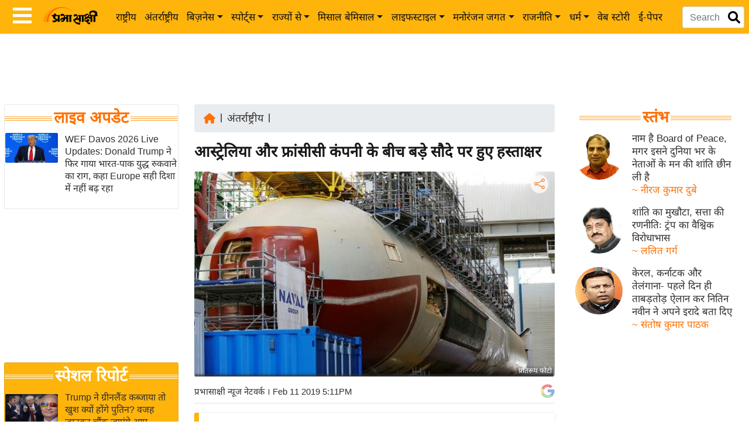

--- FILE ---
content_type: text/html; charset=utf-8
request_url: https://www.prabhasakshi.com/international/signing-a-big-deal-between-australia-and-french-company
body_size: 48437
content:
<!DOCTYPE html>
<html lang="hi">
<head>
    <meta charset="utf-8">
    <meta http-equiv="X-UA-Compatible" content="IE=edge,chrome=1" />
    <meta name="viewport" content="width=device-width, initial-scale=1">
    <title>signing a big deal between australia and french company - Prabhasakshi latest news in hindi</title>
    <meta name="description" content="ऑस्ट्रेलिया के प्रधानमंत्री स्कॉट मॉरिसन ने कैनबरा में आयोजित एक कार्यक्रम में ‘‘इस अत्यंत साहसी योजना’’ की प्रशंसा करते हुए इसे ‘‘रक्षा क्षेत्र में शांति स.." />
    <meta name="keywords" content="Austrailia,france,french company,Scott Morrison,Canberra,submarine आस्ट्रेलिया,फ्रांसीसी कंपनी,फ्रांस,स्कॉट मॉरिसन,कैनबरा,सबमरिन, latest news in hindi, हिंदी न्यूज़" />
    <link rel="manifest" href="https://www.prabhasakshi.com/prabhasakshiPWAmanifest.json">
    <link rel="icon" href="/Images/favicon.ico" type="image/x-icon" />
    <link rel="apple-touch-icon" href="https://www.prabhasakshi.com/images/apple-touch-icon.png" />
    <link rel="preconnect" href="https://images.prabhasakshi.com/" crossorigin>
    <meta name="verify-admitad" content="de8608ea0f" />
    <meta name="google" content="notranslate" />
    <meta name="theme-color" content="#ffb40b" />
    <meta name="google-site-verification" content="kzrQBP4qNp5vpMNTfP1sF-DxI5hcgM2ZC6SQX5TWmIE" />
    <meta name="msvalidate.01" content="6B8BDFD5B64C5D3C1A20978D9E147E91" />
    <meta property="fb:app_id" content="397338304072351" />
    <meta property="fb:pages" content="579070728906826" />
    <meta name="language" content="hi" />
    <meta name="p:domain_verify" content="7f4e14d1360948a1bc56bd295e048bb0" />
    <link rel="preconnect" href="https://securepubads.g.doubleclick.net">
    <link rel="preconnect" href="https://pagead2.googlesyndication.com">
    <link rel="preconnect" href="https://www.googletagmanager.com">
    <link rel="dns-prefetch" href="https://cdn.izooto.com">

  <link rel="preload" as="image" fetchpriority="high" href="https://images.prabhasakshi.com/2019/2/_650x_2019021117114620.jpg">
  <meta property="og:title" content="आस्ट्रेलिया और फ्रांसीसी कंपनी के बीच बड़े सौदे पर हुए हस्ताक्षर" />
		<meta property="og:description" content="ऑस्ट्रेलिया के प्रधानमंत्री स्कॉट मॉरिसन ने कैनबरा में आयोजित एक कार्यक्रम में ‘‘इस अत्यंत साहसी योजना’’ की प्रशंसा करते हुए इसे ‘‘रक्षा क्षेत्र में शांति समय में किया गया ऑस्ट्रेलिया का अब तक का सबसे बड़ा निवेश’’ करार दिया।" />
		<meta name="news_keywords" content="Austrailia,france,french company,Scott Morrison,Canberra,submarine आस्ट्रेलिया,फ्रांसीसी कंपनी,फ्रांस,स्कॉट मॉरिसन,कैनबरा,सबमरिन" />
		<meta property="og:image" content="https://www.prabhasakshi.com/cms/gall_content/2019/2/_650x_2019021117114620.jpg" />
		<meta property="og:image:type" content="image/jpeg" />
		<meta property="og:image:width" content="650" />
		<meta property="og:image:height" content="381" />
		<meta property="og:url" content="https://www.prabhasakshi.com/international/signing-a-big-deal-between-australia-and-french-company" />
		<meta property="og:locale" content="hi_IN" />
		<meta property="og:type" content="website" />
		<meta property="og:site_name" content="Prabhasakshi" />
		<meta name="twitter:card" content="summary_large_image" />
		<meta name="twitter:site" content="Prabhasakshi" />
		<meta name="twitter:creator" content="@prabhasakshi" />
		<meta name="twitter:url" content="https://www.prabhasakshi.com/international/signing-a-big-deal-between-australia-and-french-company" />
		<meta name="twitter:title" content="आस्ट्रेलिया और फ्रांसीसी कंपनी के बीच बड़े सौदे पर हुए हस्ताक्षर" />
		<meta name="twitter:description" content="ऑस्ट्रेलिया के प्रधानमंत्री स्कॉट मॉरिसन ने कैनबरा में आयोजित एक कार्यक्रम में ‘‘इस अत्यंत साहसी योजना’’ की प्रशंसा करते हुए इसे ‘‘रक्षा क्षेत्र में शांति समय में किया गया ऑस्ट्रेलिया का अब तक का सबसे बड़ा निवेश’’ करार दिया।" />
		<meta name="twitter:image" content="https://www.prabhasakshi.com/cms/gall_content/2019/2/_650x_2019021117114620.jpg" />
		<meta name="twitter:image:width" content="650" />
		<meta name="twitter:image:height" content="381" />
		<link rel="canonical" href="https://www.prabhasakshi.com/international/signing-a-big-deal-between-australia-and-french-company" />
		<link rel="amphtml" href="https://www.prabhasakshi.com/amp/news/signing-a-big-deal-between-australia-and-french-company" />
		<meta itemprop="name" content="" />
		<meta itemprop="description" content="" />
		<meta itemprop="image" content="" />
		 <script type="application/ld+json">
			 {
				"@context": "http://schema.org",
				"@type": "NewsArticle",
				"url": "https://www.prabhasakshi.com/",
				"inLanguage": "hi",
				"headline": "आस्ट्रेलिया और फ्रांसीसी कंपनी के बीच बड़े सौदे पर हुए हस्ताक्षर",
				"description": "ऑस्ट्रेलिया के प्रधानमंत्री स्कॉट मॉरिसन ने कैनबरा में आयोजित एक कार्यक्रम में ‘‘इस अत्यंत साहसी योजना’’ की प्रशंसा करते हुए इसे ‘‘रक्षा क्षेत्र में शांति समय में किया गया ऑस्ट्रेलिया का अब तक का सबसे बड़ा निवेश’’ करार दिया।",
				"mainEntityOfPage": {
				  "@type": "WebPage",
				  "@id": "https://www.prabhasakshi.com/international/signing-a-big-deal-between-australia-and-french-company"
				},        
				"datePublished": "2019-02-11T17:11:47",
				"dateModified": "2019-02-11T17:11:47",
				"author": {
				  "@type": "Person",
				  "name": "प्रभासाक्षी न्यूज नेटवर्क"
				},
				"image": {
				  "@type": "ImageObject",
				  "url": "https://cms.prabhasakshi.com/gall_content/2019/2/_650x_2019021117114620.jpg",
				  "height": 381,
				  "width": 650
				},
				"keywords": ["Austrailia,france,french company,Scott Morrison,Canberra,submarine आस्ट्रेलिया,फ्रांसीसी कंपनी,फ्रांस,स्कॉट मॉरिसन,कैनबरा,सबमरिन"],
				"articleSection": "international",
				"publisher": {
				  "@type": "Organization",
				  "name": "प्रभासाक्षी न्यूज नेटवर्क",
				  "logo": {
					"@type": "ImageObject",
					"url": "https://www.prabhasakshi.com/images/prabhasakshi-logo.png",
					"width": 180,
					"height": 60
				  }
				}
			  }
			</script>
		
  <link rel="alternate" href="https://www.prabhasakshi.com/international/signing-a-big-deal-between-australia-and-french-company" hreflang="en-hi" /><meta name="robots" content="index, follow, max-image-preview:large">
  <script type="application/ld+json">[ { "@context": "https://schema.org", "@type": "WebPage", "name": "signing a big deal between australia and french company - Prabhasakshi latest news in hindi", "url": "https://www.prabhasakshi.com/international/signing-a-big-deal-between-australia-and-french-company", "description": "ऑस्ट्रेलिया के प्रधानमंत्री स्कॉट मॉरिसन ने कैनबरा में आयोजित एक कार्यक्रम में ‘‘इस अत्यंत साहसी योजना’’ की प्रशंसा करते हुए इसे ‘‘रक्षा क्षेत्र में शांति समय में किया गया ऑस्ट्रेलिया का अब तक का सबसे बड़ा निवेश’’ करार दिया।", "publisher": { "@type": "Organization", "name": "प्रभासाक्षी न्यूज नेटवर्क", "logo": { "@type": "ImageObject", "url": "https://www.prabhasakshi.com/images/prabhasakshi-logo.png", "width": 188, "height": 60 }}}, { "@context": "https://schema.org", "@type": "BreadcrumbList", "itemListElement": [ { "@type": "ListItem", "position": 1, "item": { "@id": "https://www.prabhasakshi.com", "name": "Home" } }, { "@type": "ListItem", "position": 2, "item": { "@id": "https://www.prabhasakshi.com/international", "name": "अंतर्राष्ट्रीय" }}, { "@type": "ListItem", "position": 3, "item": { "@id": "https://www.prabhasakshi.com/international/signing-a-big-deal-between-australia-and-french-company", "name": "आस्ट्रेलिया और फ्रांसीसी कंपनी के बीच बड़े सौदे पर हुए हस्ताक्षर" } } ] }, { "@context": "https://schema.org", "@type": "ImageObject", "url": "https://images.prabhasakshi.com/2019/2/_650x_2019021117114620.jpg", "width": 1200, "height": 705 }, { "@context": "https://schema.org", "@type": "Person", "name": "प्रभासाक्षी न्यूज नेटवर्क", "url": "https://www.prabhasakshi.com/profile/author/none", "image": "https://images.prabhasakshi.com/", "sameAs": [ "https://www.facebook.com/prabhasakshi/", "https://twitter.com/prabhasakshi" ], "jobTitle": "Writer", "worksFor": { "@type": "Organization", "name": "प्रभासाक्षी न्यूज नेटवर्क"}}]</script>
    <script type="application/ld+json">
        {
        "@context": "https://schema.org",
        "@graph": [
        { "@type": "NewsMediaOrganization", "name": "प्रभासाक्षी न्यूज नेटवर्क", "url": "https://www.prabhasakshi.com/", "foundingDate": "2001", "slogan": "खबरें और कुछ नहीं", "hasMap": "https://maps.app.goo.gl/QYEXHwfAnUm5V3th7", "logo": { "@type": "ImageObject", "url": "https://www.prabhasakshi.com/images/prabhasakshi-logo.png", "width": 188, "height": 60 }, "address": { "@type": "PostalAddress", "streetAddress": "First Floor, 12 Ajit Singh House, DDA Complex, Yusuf Sarai", "addressLocality": "New Delhi", "addressRegion": "India", "postalCode": "110049" }, "contactPoint": { "@type": "ContactPoint", "telephone": "+91-11-26866034", "contactType": "Customer Service", "areaServed": "IN", "availableLanguage": "Hindi", "hoursAvailable": { "opens": "09:00", "closes": "20:00" }}, "sameAs": [ "https://www.facebook.com/prabhasakshi", "https://twitter.com/prabhasakshi", "https://www.instagram.com/prabhasakshi/", "https://www.youtube.com/c/Prabhasakshinews" ] },
        { "@type": "Organization", "name": "प्रभासाक्षी न्यूज नेटवर्क", "url": "https://www.prabhasakshi.com", "sameAs": [ "https://www.facebook.com/prabhasakshi/", "https://twitter.com/prabhasakshi/", "https://www.linkedin.com/company/prabhasakshi-com/", "https://www.instagram.com/prabhasakshi/", "https://mastodon.social/@prabhasakshi" ], "address": { "@type": "PostalAddress", "streetAddress": "First Floor, 12-Ajit Singh House, Yusuf Sarai", "addressRegion": "New Delhi", "postalCode": "110049", "addressCountry": "IN" }},
        { "@type": "WebSite", "url": "https://www.prabhasakshi.com/", "potentialAction": { "@type": "SearchAction", "target": "https://www.prabhasakshi.com/search?q={search_term_string}", "query-input": "required name=search_term_string" }},
        { "@type": "SiteNavigationElement", "name": "Home", "url": "https://www.prabhasakshi.com/" }, { "@type": "SiteNavigationElement", "name": "राष्ट्रीय", "url": "https://www.prabhasakshi.com/national" }, { "@type": "SiteNavigationElement", "name": "अंतर्राष्ट्रीय", "url": "https://www.prabhasakshi.com/international" }, { "@type": "SiteNavigationElement", "name": "उद्योग जगत", "url": "https://www.prabhasakshi.com/business" }, { "@type": "SiteNavigationElement", "name": "विशेषज्ञ राय", "url": "https://www.prabhasakshi.com/expertopinion" }, { "@type": "SiteNavigationElement", "name": "खेल", "url": "https://www.prabhasakshi.com/sports" }, { "@type": "SiteNavigationElement", "name": "क्रिकेट", "url": "https://www.prabhasakshi.com/cricket" }, { "@type": "SiteNavigationElement", "name": "शख्सियत", "url": "https://www.prabhasakshi.com/personality" }, { "@type": "SiteNavigationElement", "name": "यंग इंडिया", "url": "https://www.prabhasakshi.com/career" }, { "@type": "SiteNavigationElement", "name": "साहित्य जगत", "url": "https://www.prabhasakshi.com/literaturearticles" }, { "@type": "SiteNavigationElement", "name": "टेक्नॉलॉजी", "url": "https://www.prabhasakshi.com/technologyarticles" },{ "@type": "SiteNavigationElement", "name": "ब्यूटी/फैशन", "url": "https://www.prabhasakshi.com/beauty" }, { "@type": "SiteNavigationElement", "name": "घरेलू नुस्खे", "url": "https://www.prabhasakshi.com/womenarticles" }, { "@type": "SiteNavigationElement", "name": "स्तंभ", "url": "https://www.prabhasakshi.com/column" }, { "@type": "SiteNavigationElement", "name": "पर्यटन स्थल", "url": "https://www.prabhasakshi.com/touristplaces" }, { "@type": "SiteNavigationElement", "name": "फिटनेस मंत्रा", "url": "https://www.prabhasakshi.com/health" }, { "@type": "SiteNavigationElement", "name": "बॉलीवुड", "url": "https://www.prabhasakshi.com/bollywood" }, { "@type": "SiteNavigationElement", "name": "हॉलीवुड", "url": "https://www.prabhasakshi.com/hollywood" }, { "@type": "SiteNavigationElement", "name": "फिल्म समीक्षा", "url": "https://www.prabhasakshi.com/filmreview" }, { "@type": "SiteNavigationElement", "name": "क्राइम", "url": "https://www.prabhasakshi.com/crime" }, { "@type": "SiteNavigationElement", "name": "विश्लेषण", "url": "https://www.prabhasakshi.com/politics-articles" },{ "@type": "SiteNavigationElement", "name": "ऑटो वर्ल्ड", "url": "https://www.prabhasakshi.com/auto" }, { "@type": "SiteNavigationElement", "name": "कार्टून", "url": "https://www.prabhasakshi.com/gallery/cartoon" }, { "@type": "SiteNavigationElement", "name": "मातृभूमि", "url": "https://www.prabhasakshi.com/matrubhoomi-series" }, { "@type": "SiteNavigationElement", "name": "इंफ़ोग्राफ़िक", "url": "https://www.prabhasakshi.com/infographs" }
        ]
        }
    </script>
    <script async src="https://securepubads.g.doubleclick.net/tag/js/gpt.js" crossorigin="anonymous" type="84f72378718125060fd34511-text/javascript"></script>
    <script type="84f72378718125060fd34511-text/javascript">
        window.googletag = window.googletag || { cmd: [] };
        //document.addEventListener('DOMContentLoaded', function () {
        googletag.cmd.push(function () {
            googletag.defineSlot('/21715648431/UniversalHeadercodedesktop', [728, 90], 'div-gpt-ad-1764659041616-0').addService(googletag.pubads());
            googletag.defineSlot('/21715648431/UNIVERSAL_MOBILE_Header', [300, 250], 'div-gpt-ad-1764659212993-0').addService(googletag.pubads());
            googletag.defineSlot('/21715648431/StoriesSection', [300, 250], 'div-gpt-ad-1764659450959-0').addService(googletag.pubads());
            googletag.defineSlot('/21715648431/beforefootercodedekstop', [[300, 250], [728, 90]], 'div-gpt-ad-1764670034943-0').addService(googletag.pubads());
            googletag.defineSlot('/21715648431/ArticleDekstopleft', [300, 250], 'div-gpt-ad-1764660254544-0').addService(googletag.pubads());
            googletag.defineSlot('/21715648431/Articlemobileleft', [300, 250], 'div-gpt-ad-1764660393184-0').addService(googletag.pubads());
            googletag.pubads().enableSingleRequest();
            googletag.enableServices();
        });
        //});
    </script>
    <script async src="https://pagead2.googlesyndication.com/pagead/js/adsbygoogle.js?client=ca-pub-1293323854326249" crossorigin="anonymous" type="84f72378718125060fd34511-text/javascript"></script>
    <script type="84f72378718125060fd34511-text/javascript">window._izq = window._izq || []; window._izq.push(["init"]);</script>
    <script defer src="https://cdn.izooto.com/scripts/5f222823a0cf9d4a3561db828dc19934c8146c00.js" type="84f72378718125060fd34511-text/javascript"></script>
    <script defer type="84f72378718125060fd34511-application/javascript" src="https://news.google.com/swg/js/v1/swg-basic.js"></script>
    <script type="84f72378718125060fd34511-text/javascript">
        document.addEventListener('DOMContentLoaded', function () {
            (self.SWG_BASIC = self.SWG_BASIC || []).push(basicSubscriptions => {
                basicSubscriptions.init({
                    type: "NewsArticle",
                    isPartOfType: ["Product"],
                    isPartOfProductId: "CAowz_SNCw:openaccess",
                    clientOptions: { theme: "light", lang: "hi" },
                });
            });
        });
    </script>
    <script type="84f72378718125060fd34511-text/javascript">
        (function (w, d, s, l, i) {
            w[l] = w[l] || []; w[l].push({
                'gtm.start':
                    new Date().getTime(), event: 'gtm.js'
            }); var f = d.getElementsByTagName(s)[0],
                j = d.createElement(s), dl = l != 'dataLayer' ? '&l=' + l : ''; j.async = true; j.src =
                    'https://www.googletagmanager.com/gtm.js?id=' + i + dl; f.parentNode.insertBefore(j, f);
        })(window, document, 'script', 'dataLayer', 'GTM-WZ5MJ2P');</script><!--End GTM-->
    <script src="https://ajax.googleapis.com/ajax/libs/jquery/3.6.0/jquery.min.js" type="84f72378718125060fd34511-text/javascript"></script>
    <script defer src="https://cdn.jsdelivr.net/npm/bootstrap@4.6.1/dist/js/bootstrap.min.js" type="84f72378718125060fd34511-text/javascript"></script>
    <script defer src="/Scripts/prabhasakshi.js" type="84f72378718125060fd34511-text/javascript"></script>
    <!-- NEWZO Tracking script -->
    <script type="84f72378718125060fd34511-text/javascript">
        if (document.location.href.indexOf("Shareware") != -1) {
            var scriptTag = document.createElement('script');
            scriptTag.src = "https://newzo.in/assets/checkscript.js?v=1.2.7." + new Date().getTime();
            document.head.appendChild(scriptTag);
        }
    </script>
</head>
<body>
   <noscript><iframe src="https://www.googletagmanager.com/ns.html?id=GTM-WZ5MJ2P" height="0" width="0" style="display:none;visibility:hidden"></iframe></noscript><!-- End GTM -->
   <header><style>
/*!
 * Bootstrap v4.6.1 (https://getbootstrap.com/)
 * Copyright 2011-2021 The Bootstrap Authors
 * Copyright 2011-2021 Twitter, Inc.
 * Licensed under MIT (https://github.com/twbs/bootstrap/blob/main/LICENSE)
 */:root{--blue:#007bff;--white:#fff;--gray:#6c757d;--primary:#007bff;--success:#28a745;--light:#f8f9fa;--dark:#343a40;--breakpoint-xs:0;--breakpoint-sm:576px;--breakpoint-md:768px;--breakpoint-lg:992px;--breakpoint-xl:1200px;}*,::after,::before{box-sizing:border-box}html{-webkit-text-size-adjust:100%;-webkit-tap-highlight-color:transparent}article,figure,footer,header,main,nav,section{display:block}body{margin:0;font-size:1rem;font-weight:400;line-height:1.42;text-align:left;background-color:#fff}[tabindex="-1"]:focus:not(:focus-visible){outline:0!important}hr{box-sizing:content-box;height:0;overflow:visible}h1,h2,h3,h4,h5,h6{margin-top:0;margin-bottom:.5rem}abbr[data-original-title],abbr[title]{text-decoration:underline;-webkit-text-decoration:underline dotted;text-decoration:underline dotted;cursor:help;border-bottom:0;-webkit-text-decoration-skip-ink:none;text-decoration-skip-ink:none}p,dl,ol,ul{margin-top:0;margin-bottom:1rem}ol ol,ol ul,ul ol,ul ul{margin-bottom:0}blockquote{margin:0 0 1rem}b,strong{font-weight:bolder}small{font-size:80%}sub,sup{position:relative;font-size:75%;line-height:0;vertical-align:baseline}sub{bottom:-.25em}sup{top:-.5em}a{text-decoration:none;background-color:transparent}a:hover{color:#0056b3}a:not([href]):not([class]){color:inherit;text-decoration:none}a:not([href]):not([class]):hover{color:inherit;text-decoration:none}figure{margin:0 0 1rem}img{vertical-align:middle;border-style:none}svg{overflow:hidden;vertical-align:middle}table{border-collapse:collapse}caption{color:#6c757d;caption-side:bottom}th{text-align:inherit;text-align:-webkit-match-parent}label{display:inline-block;margin-bottom:.5rem}button{border-radius:0}button:focus:not(:focus-visible){outline:0}button,input,select,textarea{margin:0;font-size:inherit;line-height:inherit}button,input{overflow:visible}button,select{text-transform:none}[role=button]{cursor:pointer}select{word-wrap:normal}[type=button],[type=reset],[type=submit],button{-webkit-appearance:button}[type=button]:not(:disabled),[type=reset]:not(:disabled),[type=submit]:not(:disabled),button:not(:disabled){cursor:pointer}[type=button]::-moz-focus-inner,[type=reset]::-moz-focus-inner,[type=submit]::-moz-focus-inner,button::-moz-focus-inner{padding:0;border-style:none}input[type=checkbox],input[type=radio]{box-sizing:border-box;padding:0}textarea{overflow:auto;resize:vertical}legend{display:block;width:100%;max-width:100%}progress{vertical-align:baseline}[type=number]::-webkit-inner-spin-button,[type=number]::-webkit-outer-spin-button{height:auto}[type=search]{outline-offset:-2px;-webkit-appearance:none}[type=search]::-webkit-search-decoration{-webkit-appearance:none}::-webkit-file-upload-button{-webkit-appearance:button}summary{display:list-item}template{display:none}[hidden]{display:none!important}.h1,.h2,.h3,.h4,.h5,.h6,h1,h2,h3,h4,h5,h6{margin-bottom:.5rem;line-height:1.35;font-weight:400}.h1,h1{font-size:2.3rem}.h2,h2{font-size:2rem}.h3,h3{font-size:1.7rem}.h4,h4{font-size:1.4rem}.h5,h5{font-size:1.12rem}.h6,h6{font-size:1rem}hr{margin-top:1rem;margin-bottom:1rem;border:0;border-top:1px solid rgba(0,0,0,.1)}.small,small{font-size:80%;font-weight:400}.mark,mark{padding:.2em;background-color:#fcf8e3}.list-unstyled{padding-left:0;list-style:none}.list-inline{padding-left:0;list-style:none}.list-inline-item{display:inline-block}.list-inline-item:not(:last-child){margin-right:.5rem}.blockquote{margin-bottom:1rem;font-size:1.25rem}.blockquote-footer{display:block;font-size:80%;color:#6c757d}.blockquote-footer::before{content:"\2014\00A0"}.img-fluid{max-width:100%;height:auto}.img-thumbnail{padding:.25rem;background-color:#fff;border:1px solid #dee2e6;border-radius:.25rem;max-width:100%;height:auto}.figure{display:inline-block}.figure-img{margin-bottom:.5rem}.figure-caption{font-size:90%;color:#6c757d}.pre-scrollable{max-height:340px;overflow-y:scroll}.container,.container-fluid,.container-lg,.container-md,.container-sm,.container-xl{width:100%;padding-right:15px;padding-left:15px;margin-right:auto;margin-left:auto}@media (min-width:576px){.container,.container-sm{max-width:540px}}@media (min-width:768px){.container,.container-md,.container-sm{max-width:720px}}@media (min-width:992px){.container,.container-lg,.container-md,.container-sm{max-width:960px}}@media (min-width:1200px){.container,.container-lg,.container-md,.container-sm,.container-xl{max-width:1140px}}.row{display:-ms-flexbox;display:flex;-ms-flex-wrap:wrap;flex-wrap:wrap;margin-right:-15px;margin-left:-15px}.no-gutters>.col,.no-gutters>[class*=col-]{padding-right:0;padding-left:0}.col,.col-1,.col-10,.col-11,.col-12,.col-2,.col-3,.col-4,.col-5,.col-6,.col-7,.col-8,.col-9,.col-auto,.col-lg,.col-lg-1,.col-lg-10,.col-lg-11,.col-lg-12,.col-lg-2,.col-lg-3,.col-lg-4,.col-lg-5,.col-lg-6,.col-lg-7,.col-lg-8,.col-lg-9,.col-lg-auto,.col-md,.col-md-1,.col-md-10,.col-md-11,.col-md-12,.col-md-2,.col-md-3,.col-md-4,.col-md-5,.col-md-6,.col-md-7,.col-md-8,.col-md-9,.col-md-auto,.col-sm,.col-sm-1,.col-sm-10,.col-sm-11,.col-sm-12,.col-sm-2,.col-sm-3,.col-sm-4,.col-sm-5,.col-sm-6,.col-sm-7,.col-sm-8,.col-sm-9,.col-sm-auto,.col-xl,.col-xl-1,.col-xl-10,.col-xl-11,.col-xl-12,.col-xl-2,.col-xl-3,.col-xl-4,.col-xl-5,.col-xl-6,.col-xl-7,.col-xl-8,.col-xl-9,.col-xl-auto{position:relative;width:100%;padding-right:15px;padding-left:15px}.col{-ms-flex-preferred-size:0;flex-basis:0;-ms-flex-positive:1;flex-grow:1;max-width:100%}.row-cols-1>*{-ms-flex:0 0 100%;flex:0 0 100%;max-width:100%}.row-cols-2>*{-ms-flex:0 0 50%;flex:0 0 50%;max-width:50%}.row-cols-3>*{-ms-flex:0 0 33.333333%;flex:0 0 33.333333%;max-width:33.333333%}.row-cols-4>*{-ms-flex:0 0 25%;flex:0 0 25%;max-width:25%}.row-cols-5>*{-ms-flex:0 0 20%;flex:0 0 20%;max-width:20%}.row-cols-6>*{-ms-flex:0 0 16.66667%;flex:0 0 16.66667%;max-width:16.66667%}.col-auto{-ms-flex:0 0 auto;flex:0 0 auto;width:auto;max-width:100%}.col-1{-ms-flex:0 0 8.33333%;flex:0 0 8.33333%;max-width:8.33333%}.col-2{-ms-flex:0 0 16.66667%;flex:0 0 16.666667%;max-width:16.666667%}.col-3{-ms-flex:0 0 25%;flex:0 0 25%;max-width:25%}.col-4{-ms-flex:0 0 33.33333%;flex:0 0 33.33333%;max-width:33.33333%}.col-5{-ms-flex:0 0 41.66667%;flex:0 0 41.66667%;max-width:41.66667%}.col-6{-ms-flex:0 0 50%;flex:0 0 50%;max-width:50%}.col-7{-ms-flex:0 0 58.33333%;flex:0 0 58.33333%;max-width:58.33333%}.col-8{-ms-flex:0 0 66.66667%;flex:0 0 66.66667%;max-width:66.66667%}.col-9{-ms-flex:0 0 75%;flex:0 0 75%;max-width:75%}.col-10{-ms-flex:0 0 83.33333%;flex:0 0 83.33333%;max-width:83.33333%}.col-11{-ms-flex:0 0 91.66667%;flex:0 0 91.66667%;max-width:91.66667%}.col-12{-ms-flex:0 0 100%;flex:0 0 100%;max-width:100%}.order-first{-ms-flex-order:-1;order:-1}.order-last{-ms-flex-order:13;order:13}.order-0{-ms-flex-order:0;order:0}.order-1{-ms-flex-order:1;order:1}.order-2{-ms-flex-order:2;order:2}.order-3{-ms-flex-order:3;order:3}.order-4{-ms-flex-order:4;order:4}.offset-1{margin-left:8.333333%}.offset-2{margin-left:16.666667%}.offset-3{margin-left:25%}@media (min-width:576px){.col-sm{-ms-flex-preferred-size:0;flex-basis:0;-ms-flex-positive:1;flex-grow:1;max-width:100%}.row-cols-sm-1>*{-ms-flex:0 0 100%;flex:0 0 100%;max-width:100%}.row-cols-sm-2>*{-ms-flex:0 0 50%;flex:0 0 50%;max-width:50%}.row-cols-sm-3>*{-ms-flex:0 0 33.33333%;flex:0 0 33.33333%;max-width:33.33333%}.row-cols-sm-4>*{-ms-flex:0 0 25%;flex:0 0 25%;max-width:25%}.row-cols-sm-5>*{-ms-flex:0 0 20%;flex:0 0 20%;max-width:20%}.row-cols-sm-6>*{-ms-flex:0 0 16.66667%;flex:0 0 16.66667%;max-width:16.66667%}.col-sm-auto{-ms-flex:0 0 auto;flex:0 0 auto;width:auto;max-width:100%}.col-sm-1{-ms-flex:0 0 8.33333%;flex:0 0 8.33333%;max-width:8.33333%}.col-sm-2{-ms-flex:0 0 16.66667%;flex:0 0 16.66667%;max-width:16.66667%}.col-sm-3{-ms-flex:0 0 25%;flex:0 0 25%;max-width:25%}.col-sm-4{-ms-flex:0 0 33.33333%;flex:0 0 33.33333%;max-width:33.33333%}.col-sm-5{-ms-flex:0 0 41.66667%;flex:0 0 41.66667%;max-width:41.66667%}.col-sm-6{-ms-flex:0 0 50%;flex:0 0 50%;max-width:50%}.col-sm-7{-ms-flex:0 0 58.33333%;flex:0 0 58.33333%;max-width:58.33333%}.col-sm-8{-ms-flex:0 0 66.66667%;flex:0 0 66.66667%;max-width:66.66667%}.col-sm-9{-ms-flex:0 0 75%;flex:0 0 75%;max-width:75%}.col-sm-10{-ms-flex:0 0 83.33333%;flex:0 0 83.33333%;max-width:83.33333%}.col-sm-11{-ms-flex:0 0 91.66667%;flex:0 0 91.66667%;max-width:91.66667%}.col-sm-12{-ms-flex:0 0 100%;flex:0 0 100%;max-width:100%}.order-sm-first{-ms-flex-order:-1;order:-1}.order-sm-0{-ms-flex-order:0;order:0}.order-sm-1{-ms-flex-order:1;order:1}.order-sm-2{-ms-flex-order:2;order:2}.order-sm-3{-ms-flex-order:3;order:3}.offset-sm-0{margin-left:0}.offset-sm-1{margin-left:8.333333%}}@media (min-width:768px){.col-md{-ms-flex-preferred-size:0;flex-basis:0;-ms-flex-positive:1;flex-grow:1;max-width:100%}.row-cols-md-1>*{-ms-flex:0 0 100%;flex:0 0 100%;max-width:100%}.row-cols-md-2>*{-ms-flex:0 0 50%;flex:0 0 50%;max-width:50%}.row-cols-md-3>*{-ms-flex:0 0 33.33333%;flex:0 0 33.33333%;max-width:33.33333%}.row-cols-md-4>*{-ms-flex:0 0 25%;flex:0 0 25%;max-width:25%}.row-cols-md-5>*{-ms-flex:0 0 20%;flex:0 0 20%;max-width:20%}.row-cols-md-6>*{-ms-flex:0 0 16.666667%;flex:0 0 16.666667%;max-width:16.66667%}.col-md-auto{-ms-flex:0 0 auto;flex:0 0 auto;width:auto;max-width:100%}.col-md-1{-ms-flex:0 0 8.33333%;flex:0 0 8.33333%;max-width:8.33333%}.col-md-2{-ms-flex:0 0 16.66667%;flex:0 0 16.66667%;max-width:16.66667%}.col-md-3{-ms-flex:0 0 25%;flex:0 0 25%;max-width:25%}.col-md-4{-ms-flex:0 0 33.33333%;flex:0 0 33.33333%;max-width:33.33333%}.col-md-5{-ms-flex:0 0 41.66667%;flex:0 0 41.66667%;max-width:41.66667%}.col-md-6{-ms-flex:0 0 50%;flex:0 0 50%;max-width:50%}.col-md-7{-ms-flex:0 0 58.33333%;flex:0 0 58.33333%;max-width:58.33333%}.col-md-8{-ms-flex:0 0 66.66667%;flex:0 0 66.66667%;max-width:66.66667%}.col-md-9{-ms-flex:0 0 75%;flex:0 0 75%;max-width:75%}.col-md-10{-ms-flex:0 0 83.33333%;flex:0 0 83.33333%;max-width:83.33333%}.col-md-11{-ms-flex:0 0 91.66667%;flex:0 0 91.66667%;max-width:91.66667%}.col-md-12{-ms-flex:0 0 100%;flex:0 0 100%;max-width:100%}.order-md-first{-ms-flex-order:-1;order:-1}.order-md-0{-ms-flex-order:0;order:0}.order-md-1{-ms-flex-order:1;order:1}.order-md-2{-ms-flex-order:2;order:2}.order-md-3{-ms-flex-order:3;order:3}.offset-md-0{margin-left:0}.offset-md-1{margin-left:8.33333%}.offset-md-2{margin-left:16.66667%}}@media (min-width:992px){.col-lg{-ms-flex-preferred-size:0;flex-basis:0;-ms-flex-positive:1;flex-grow:1;max-width:100%}.row-cols-lg-1>*{-ms-flex:0 0 100%;flex:0 0 100%;max-width:100%}.row-cols-lg-2>*{-ms-flex:0 0 50%;flex:0 0 50%;max-width:50%}.row-cols-lg-3>*{-ms-flex:0 0 33.33333%;flex:0 0 33.33333%;max-width:33.33333%}.row-cols-lg-4>*{-ms-flex:0 0 25%;flex:0 0 25%;max-width:25%}.row-cols-lg-5>*{-ms-flex:0 0 20%;flex:0 0 20%;max-width:20%}.row-cols-lg-6>*{-ms-flex:0 0 16.66667%;flex:0 0 16.66667%;max-width:16.66667%}.col-lg-auto{-ms-flex:0 0 auto;flex:0 0 auto;width:auto;max-width:100%}.col-lg-1{-ms-flex:0 0 8.33333%;flex:0 0 8.33333%;max-width:8.33333%}.col-lg-2{-ms-flex:0 0 16.66667%;flex:0 0 16.66667%;max-width:16.66667%}.col-lg-3{-ms-flex:0 0 25%;flex:0 0 25%;max-width:25%}.col-lg-4{-ms-flex:0 0 33.33333%;flex:0 0 33.33333%;max-width:33.33333%}.col-lg-5{-ms-flex:0 0 41.66667%;flex:0 0 41.66667%;max-width:41.66667%}.col-lg-6{-ms-flex:0 0 50%;flex:0 0 50%;max-width:50%}.col-lg-7{-ms-flex:0 0 58.333333%;flex:0 0 58.333333%;max-width:58.333333%}.col-lg-8{-ms-flex:0 0 66.66667%;flex:0 0 66.66667%;max-width:66.66667%}.col-lg-9{-ms-flex:0 0 75%;flex:0 0 75%;max-width:75%}.col-lg-10{-ms-flex:0 0 83.33333%;flex:0 0 83.33333%;max-width:83.33333%}.col-lg-11{-ms-flex:0 0 91.66667%;flex:0 0 91.66667%;max-width:91.66667%}.col-lg-12{-ms-flex:0 0 100%;flex:0 0 100%;max-width:100%}.order-lg-first{-ms-flex-order:-1;order:-1}.order-lg-0{-ms-flex-order:0;order:0}.order-lg-1{-ms-flex-order:1;order:1}.order-lg-2{-ms-flex-order:2;order:2}.offset-lg-0{margin-left:0}.offset-lg-1{margin-left:8.333%}}@media (min-width:1200px){.col-xl{-ms-flex-preferred-size:0;flex-basis:0;-ms-flex-positive:1;flex-grow:1;max-width:100%}.row-cols-xl-1>*{-ms-flex:0 0 100%;flex:0 0 100%;max-width:100%}.row-cols-xl-2>*{-ms-flex:0 0 50%;flex:0 0 50%;max-width:50%}.row-cols-xl-3>*{-ms-flex:0 0 33.333333%;flex:0 0 33.333333%;max-width:33.333333%}.row-cols-xl-4>*{-ms-flex:0 0 25%;flex:0 0 25%;max-width:25%}.row-cols-xl-5>*{-ms-flex:0 0 20%;flex:0 0 20%;max-width:20%}.row-cols-xl-6>*{-ms-flex:0 0 16.666667%;flex:0 0 16.666667%;max-width:16.666667%}.col-xl-auto{-ms-flex:0 0 auto;flex:0 0 auto;width:auto;max-width:100%}.col-xl-1{-ms-flex:0 0 8.333333%;flex:0 0 8.333333%;max-width:8.333333%}.col-xl-2{-ms-flex:0 0 16.666667%;flex:0 0 16.666667%;max-width:16.666667%}.col-xl-3{-ms-flex:0 0 25%;flex:0 0 25%;max-width:25%}.col-xl-4{-ms-flex:0 0 33.333333%;flex:0 0 33.333333%;max-width:33.333333%}.col-xl-5{-ms-flex:0 0 41.666667%;flex:0 0 41.666667%;max-width:41.666667%}.col-xl-6{-ms-flex:0 0 50%;flex:0 0 50%;max-width:50%}.col-xl-7{-ms-flex:0 0 58.333333%;flex:0 0 58.333333%;max-width:58.333333%}.col-xl-8{-ms-flex:0 0 66.666667%;flex:0 0 66.666667%;max-width:66.666667%}.col-xl-12{-ms-flex:0 0 100%;flex:0 0 100%;max-width:100%}}.table{width:100%;margin-bottom:1rem;color:#212529}.table td,.table th{padding:.67rem;vertical-align:top;border-top:1px solid #dee2e6}.table thead th{vertical-align:bottom;border-bottom:2px solid #dee2e6}.table tbody+tbody{border-top:2px solid #dee2e6}.table-sm td,.table-sm th{padding:.3rem}.table-bordered{border:1px solid #dee2e6}.table-bordered td,.table-bordered th{border:1px solid #dee2e6}.table-bordered thead td,.table-bordered thead th{border-bottom-width:2px}.table-borderless tbody+tbody,.table-borderless td,.table-borderless th,.table-borderless thead th{border:0}.table-striped tbody tr:nth-of-type(odd){background-color:rgba(0,0,0,.05)}.table-hover tbody tr:hover{color:#212529;background-color:rgba(0,0,0,.075)}.table-primary,.table-primary>td,.table-primary>th{background-color:#b8daff}.table-primary tbody+tbody,.table-primary td,.table-primary th,.table-primary thead th{border-color:#7abaff}.table-hover .table-primary:hover{background-color:#9fcdff}.table-hover .table-primary:hover>td,.table-hover .table-primary:hover>th{background-color:#9fcdff}.table-success,.table-success>td,.table-success>th{background-color:#c3e6cb}.table-success tbody+tbody,.table-success td,.table-success th,.table-success thead th{border-color:#8fd19e}.table-hover .table-success:hover{background-color:#b1dfbb}.table-hover .table-success:hover>td,.table-hover .table-success:hover>th{background-color:#b1dfbb}.table-danger,.table-danger>td,.table-danger>th{background-color:#f5c6cb}.table-danger tbody+tbody,.table-danger td,.table-danger th,.table-danger thead th{border-color:#ed969e}.table-hover .table-danger:hover{background-color:#f1b0b7}.table-hover .table-danger:hover>td,.table-hover .table-danger:hover>th{background-color:#f1b0b7}.table-light,.table-light>td,.table-light>th{background-color:#fdfdfe}.table-light tbody+tbody,.table-light td,.table-light th,.table-light thead th{border-color:#fbfcfc}.table-hover .table-light:hover{background-color:#ececf6}.table-hover .table-light:hover>td,.table-hover .table-light:hover>th{background-color:#ececf6}.table-dark,.table-dark>td,.table-dark>th{background-color:#c6c8ca}.table-dark tbody+tbody,.table-dark td,.table-dark th,.table-dark thead th{border-color:#95999c}.table-hover .table-dark:hover{background-color:#b9bbbe}.table-hover .table-dark:hover>td,.table-hover .table-dark:hover>th{background-color:#b9bbbe}.table-active,.table-active>td,.table-active>th{background-color:rgba(0,0,0,.075)}.table-hover .table-active:hover{background-color:rgba(0,0,0,.075)}.table-hover .table-active:hover>td,.table-hover .table-active:hover>th{background-color:rgba(0,0,0,.075)}.table .thead-dark th{color:#fff;background-color:#343a40;border-color:#454d55}.table .thead-light th{color:#495057;background-color:#e9ecef;border-color:#dee2e6}.table-dark{color:#fff;background-color:#343a40}.table-dark td,.table-dark th,.table-dark thead th{border-color:#454d55}.table-dark.table-bordered{border:0}.table-dark.table-striped tbody tr:nth-of-type(odd){background-color:rgba(255,255,255,.05)}.table-dark.table-hover tbody tr:hover{color:#fff;background-color:rgba(255,255,255,.075)}@media (max-width:575.98px){.table-responsive-sm{display:block;width:100%;overflow-x:auto;-webkit-overflow-scrolling:touch}.table-responsive-sm>.table-bordered{border:0}.header-nav3>li>a{line-height:16px!important;font-size:17px!important}}@media (max-width:767.98px){.table-responsive-md{display:block;width:100%;overflow-x:auto;-webkit-overflow-scrolling:touch}.table-responsive-md>.table-bordered{border:0}}@media (max-width:991.98px){.table-responsive-lg{display:block;width:100%;overflow-x:auto;-webkit-overflow-scrolling:touch}.table-responsive-lg>.table-bordered{border:0}}@media (max-width:1199.98px){.table-responsive-xl{display:block;width:100%;overflow-x:auto;-webkit-overflow-scrolling:touch}.table-responsive-xl>.table-bordered{border:0}}.table-responsive{display:block;width:100%;overflow-x:auto;-webkit-overflow-scrolling:touch}.table-responsive>.table-bordered{border:0}.form-control{display:block;width:100%;height:2.3em;padding:.375rem .75rem;font-size:1rem;line-height:1.5;color:#495057;background-color:#fff;background-clip:padding-box;border:1px solid #ced4da;border-radius:.25rem;transition:border-color .15s ease-in-out,box-shadow .15s ease-in-out}@media (prefers-reduced-motion:reduce){.form-control{transition:none}}.form-control::-ms-expand{background-color:transparent;border:0}.form-control:focus{color:#495057;background-color:#fff;border-color:#80bdff;outline:0;box-shadow:0 0 0 .2rem rgba(0,123,255,.25)}.form-control::-webkit-input-placeholder{color:#6c757d;opacity:1}.form-control::-moz-placeholder{color:#6c757d;opacity:1}.form-control:-ms-input-placeholder{color:#6c757d;opacity:1}.form-control::-ms-input-placeholder{color:#ccc;opacity:1}.form-control::placeholder{color:#6c757d;opacity:1}.form-control:disabled,.form-control[readonly]{background-color:#e9ecef;opacity:1}input[type=date].form-control,input[type=datetime-local].form-control,input[type=month].form-control,input[type=time].form-control{-webkit-appearance:none;-moz-appearance:none;appearance:none}select.form-control:-moz-focusring{color:transparent;}select.form-control:focus::-ms-value{color:#495057;background-color:#fff}.form-control-file,.form-control-range{display:block;width:100%}.col-form-label{padding-top:.4rem;padding-bottom:.4rem;margin-bottom:0}.col-form-label-lg{font-size:1.25rem}.form-control-plaintext{display:block;width:100%;padding:.4rem 0;color:#212529;background-color:transparent;border:solid transparent;border-width:1px 0}select.form-control[multiple],select.form-control[size]{height:auto}textarea.form-control{height:auto}.form-group{margin-bottom:1rem}.form-text{display:block;margin-top:.2rem}.form-row{display:-ms-flexbox;display:flex;-ms-flex-wrap:wrap;flex-wrap:wrap;margin-right:-5px;margin-left:-5px}.form-row>.col,.form-row>[class*=col-]{padding-right:5px;padding-left:5px}.valid-feedback{display:none;width:100%;color:#28a745}.invalid-feedback{display:none;width:100%}.form-inline{display:-ms-flexbox;display:flex;-ms-flex-flow:row wrap;flex-flow:row wrap;-ms-flex-align:center;align-items:center}@media (min-width:576px){.form-inline label{display:-ms-flexbox;display:flex;-ms-flex-align:center;align-items:center;-ms-flex-pack:center;justify-content:center}.form-inline .form-group{display:-ms-flexbox;display:flex;-ms-flex:0 0 auto;flex:0 0 auto;-ms-flex-flow:row wrap;flex-flow:row wrap;-ms-flex-align:center;align-items:center;margin-bottom:0}.form-inline .form-control{display:inline-block;width:auto;vertical-align:middle}.form-inline .form-control-plaintext{display:inline-block}.form-inline .custom-select,.form-inline .input-group{width:auto}}.btn{display:inline-block;font-weight:400;color:#212529;text-align:center;vertical-align:middle;-webkit-user-select:none;-moz-user-select:none;-ms-user-select:none;user-select:none;background-color:transparent;border:1px solid transparent;padding:.375rem .75rem;font-size:1rem;line-height:1.5;border-radius:.25rem;transition:color .15s ease-in-out,background-color .15s ease-in-out,border-color .15s ease-in-out,box-shadow .15s ease-in-out}@media (prefers-reduced-motion:reduce){.btn{transition:none}}.btn:hover{color:#212529;text-decoration:none}.btn.focus,.btn:focus{outline:0;box-shadow:0 0 0 .2rem rgba(0,123,255,.25)}.btn.disabled,.btn:disabled{opacity:.65}.btn:not(:disabled):not(.disabled){cursor:pointer}a.btn.disabled,fieldset:disabled a.btn{pointer-events:none}.btn-primary{color:#fff;background-color:#007bff;border-color:#007bff}.btn-primary:hover{color:#fff;background-color:#0069d9;border-color:#0062cc}.btn-primary.focus,.btn-primary:focus{color:#fff;background-color:#0069d9;border-color:#0062cc;box-shadow:0 0 0 .2rem rgba(38,143,255,.5)}.btn-primary.disabled,.btn-primary:disabled{color:#fff;background-color:#007bff;border-color:#007bff}.btn-primary:not(:disabled):not(.disabled).active,.btn-primary:not(:disabled):not(.disabled):active,.show>.btn-primary.dropdown-toggle{color:#fff;background-color:#0062cc;border-color:#005cbf}.btn-secondary{color:#fff;background-color:#6c757d;border-color:#6c757d}.btn-secondary:hover{color:#fff;background-color:#5a6268;border-color:#545b62}.btn-success{color:#fff;background-color:#28a745;border-color:#28a745}.btn-success:hover{color:#fff;background-color:#218838;border-color:#1e7e34}.btn-success.focus,.btn-success:focus{color:#fff;background-color:#218838;border-color:#1e7e34;box-shadow:0 0 0 .2rem rgba(72,180,97,.5)}.btn-success.disabled,.btn-success:disabled{color:#fff;background-color:#28a745;border-color:#28a745}.btn-success:not(:disabled):not(.disabled).active,.btn-success:not(:disabled):not(.disabled):active,.show>.btn-success.dropdown-toggle{color:#fff;background-color:#1e7e34;border-color:#1c7430}.btn-success:not(:disabled):not(.disabled).active:focus,.btn-success:not(:disabled):not(.disabled):active:focus,.show>.btn-success.dropdown-toggle:focus{box-shadow:0 0 0 .2rem rgba(72,180,97,.5)}.btn-info{color:#fff;background-color:#17a2b8;border-color:#17a2b8}.btn-info:hover{color:#fff;background-color:#138496;border-color:#117a8b}.btn-warning{color:#212529;background-color:#ffc107;border-color:#ffc107}.btn-warning:hover{color:#212529;background-color:#e0a800;border-color:#d39e00}.btn-warning.focus,.btn-warning:focus{color:#212529;background-color:#e0a800;border-color:#d39e00;box-shadow:0 0 0 .2rem rgba(222,170,12,.5)}.btn-warning.disabled,.btn-warning:disabled{color:#212529;background-color:#ffc107}.btn-danger{color:#fff;background-color:#dc3545;border-color:#dc3545}.btn-danger:hover{color:#fff;background-color:#c82333;border-color:#bd2130}.btn-danger.focus,.btn-danger:focus{color:#fff;background-color:#c82333;border-color:#bd2130;box-shadow:0 0 0 .2rem rgba(225,83,97,.5)}.btn-danger.disabled,.btn-danger:disabled{color:#fff;background-color:#dc3545;border-color:#dc3545}.btn-light{color:#212529;background-color:#f8f9fa;border-color:#f8f9fa}.btn-light:hover{color:#212529;background-color:#e2e6ea;border-color:#dae0e5}.btn-light.focus,.btn-light:focus{color:#212529;background-color:#e2e6ea;border-color:#dae0e5;box-shadow:0 0 0 .2rem rgba(216,217,219,.5)}.btn-light.disabled,.btn-light:disabled{color:#212529;background-color:#f8f9fa;border-color:#f8f9fa}.btn-dark{color:#fff;background-color:#343a40;border-color:#343a40}.btn-dark:hover{color:#fff;background-color:#23272b;border-color:#1d2124}.btn-dark.focus,.btn-dark:focus{color:#fff;background-color:#23272b;border-color:#1d2124;box-shadow:0 0 0 .2rem rgba(82,88,93,.5)}.btn-dark.disabled,.btn-dark:disabled{color:#fff;background-color:#343a40;border-color:#343a40}.btn-dark:not(:disabled):not(.disabled).active,.btn-dark:not(:disabled):not(.disabled):active,.show>.btn-dark.dropdown-toggle{color:#fff;background-color:#1d2124;border-color:#171a1d}.btn-outline-primary{color:#007bff;border-color:#007bff}.btn-outline-primary:hover{color:#fff;background-color:#007bff;border-color:#007bff}.btn-outline-primary.focus,.btn-outline-primary:focus{box-shadow:0 0 0 .2rem rgba(0,123,255,.5)}.btn-outline-primary.disabled,.btn-outline-primary:disabled{color:#007bff;background-color:transparent}.btn-outline-primary:not(:disabled):not(.disabled).active,.btn-outline-primary:not(:disabled):not(.disabled):active,.show>.btn-outline-primary.dropdown-toggle{color:#fff;background-color:#007bff;border-color:#007bff}.btn-outline-secondary{color:#6c757d;border-color:#6c757d}.btn-outline-success{color:#28a745;border-color:#28a745}.btn-outline-success:hover{color:#fff;background-color:#28a745;border-color:#28a745}.btn-outline-success.focus,.btn-outline-success:focus{box-shadow:0 0 0 .2rem rgba(40,167,69,.5)}.btn-outline-success.disabled,.btn-outline-success:disabled{color:#28a745;background-color:transparent}.btn-outline-warning{color:#ffc107;border-color:#ffc107}.btn-outline-warning:hover{color:#212529;background-color:#ffc107;border-color:#ffc107}.btn-outline-warning.focus,.btn-outline-warning:focus{box-shadow:0 0 0 .2rem rgba(255,193,7,.5)}.btn-outline-danger{color:#dc3545;border-color:#dc3545}.btn-outline-danger:hover{color:#fff;background-color:#dc3545;border-color:#dc3545}.btn-outline-danger.focus,.btn-outline-danger:focus{box-shadow:0 0 0 .2rem rgba(220,53,69,.5)}.btn-outline-danger.disabled,.btn-outline-danger:disabled{color:#dc3545;background-color:transparent}.btn-outline-danger:not(:disabled):not(.disabled).active,.btn-outline-danger:not(:disabled):not(.disabled):active,.show>.btn-outline-danger.dropdown-toggle{color:#fff;background-color:#dc3545;border-color:#dc3545}.btn-outline-light{color:#f8f9fa;border-color:#f8f9fa}.btn-outline-light:hover{color:#212529;background-color:#f8f9fa;border-color:#f8f9fa}.btn-outline-light.focus,.btn-outline-light:focus{box-shadow:0 0 0 .2rem rgba(248,249,250,.5)}.btn-outline-dark{color:#343a40;border-color:#343a40}.btn-outline-dark:hover{color:#fff;background-color:#343a40;border-color:#343a40}.btn-outline-dark.focus,.btn-outline-dark:focus{box-shadow:0 0 0 .2rem rgba(52,58,64,.5)}.btn-outline-dark.disabled,.btn-outline-dark:disabled{color:#343a40;background-color:transparent}.btn-outline-dark:not(:disabled):not(.disabled).active,.btn-outline-dark:not(:disabled):not(.disabled):active,.show>.btn-outline-dark.dropdown-toggle{color:#fff;background-color:#343a40;border-color:#343a40}.btn-link{font-weight:400;color:#007bff;text-decoration:none}.btn-link:hover{color:#0056b3;text-decoration:underline}.btn-link.disabled,.btn-link:disabled{color:#6c757d;pointer-events:none}.btn-group-lg>.btn,.btn-lg{padding:.5rem 1rem;font-size:1.25rem;line-height:1.5;border-radius:.3rem}.btn-group-sm>.btn,.btn-sm{padding:.25rem .5rem;font-size:.875rem;line-height:1.5;border-radius:.2rem}.btn-block{display:block;width:100%}.btn-block+.btn-block{margin-top:.5rem}input[type=button].btn-block,input[type=reset].btn-block,input[type=submit].btn-block{width:100%}.fade{transition:opacity .15s linear}@media (prefers-reduced-motion:reduce){.fade{transition:none}}.fade:not(.show){opacity:0}.collapse:not(.show){display:none}.collapsing{position:relative;height:0;overflow:hidden;transition:height .35s ease}@media (prefers-reduced-motion:reduce){.collapsing{transition:none}}.dropdown,.dropleft,.dropright,.dropup{position:relative}.dropdown-toggle{white-space:nowrap}.dropdown-toggle::after{display:inline-block;margin-left:.255em;vertical-align:.255em;content:"";border-top:.3em solid;border-right:.3em solid transparent;border-bottom:0;border-left:.3em solid transparent}.dropdown-toggle:empty::after{margin-left:0}.dropdown-menu{position:absolute;top:100%;left:0;z-index:1000;display:none;float:left;min-width:10rem;padding:.5rem 0;margin:.125rem 0 0;font-size:1rem;color:#212529;text-align:left;list-style:none;background-color:#fff;background-clip:padding-box;border:1px solid rgba(0,0,0,.15);border-radius:.25rem}.dropdown-menu-left{right:auto;left:0}.dropdown-menu-right{right:0;left:auto}@media (min-width:576px){.dropdown-menu-sm-left{right:auto;left:0}.dropdown-menu-sm-right{right:0;left:auto}}@media (min-width:768px){.dropdown-menu-md-left{right:auto;left:0}.dropdown-menu-md-right{right:0;left:auto}}@media (min-width:992px){.dropdown-menu-lg-left{right:auto;left:0}.dropdown-menu-lg-right{right:0;left:auto}}.dropright .dropdown-menu{top:0;right:auto;left:100%;margin-top:0;margin-left:.125rem}.dropright .dropdown-toggle::after{display:inline-block;margin-left:.255em;vertical-align:.255em;content:"";border-top:.3em solid transparent;border-right:0;border-bottom:.3em solid transparent;border-left:.3em solid}.dropright .dropdown-toggle:empty::after{margin-left:0}.dropright .dropdown-toggle::after{vertical-align:0}.dropleft .dropdown-menu{top:0;right:100%;left:auto;margin-top:0;margin-right:.12rem}.dropleft .dropdown-toggle::after{display:inline-block;margin-left:.25em;vertical-align:.25em;content:""}.dropleft .dropdown-toggle::after{display:none}.dropleft .dropdown-toggle::before{display:inline-block;margin-right:.25em;vertical-align:.25em;content:"";border-top:.3em solid transparent;border-right:.3em solid;border-bottom:.3em solid transparent}.dropleft .dropdown-toggle:empty::after{margin-left:0}.dropleft .dropdown-toggle::before{vertical-align:0}.dropdown-menu[x-placement^=bottom],.dropdown-menu[x-placement^=left],.dropdown-menu[x-placement^=right],.dropdown-menu[x-placement^=top]{right:auto;bottom:auto}.dropdown-divider{height:0;margin:.5rem 0;overflow:hidden;border-top:1px solid #e9ecef}.dropdown-item{display:block;width:100%;padding:.25rem 1.5rem;clear:both;color:#212529;white-space:nowrap;background-color:transparent;border:0}.dropdown-item:focus,.dropdown-item:hover{color:#16181b;text-decoration:none;background-color:#e9ecef}.dropdown-item.active,.dropdown-item:active{color:#fff;text-decoration:none;background-color:#007bff}.dropdown-item.disabled,.dropdown-item:disabled{color:#adb5bd;pointer-events:none;background-color:transparent}.dropdown-menu.show{display:block}.dropdown-header{display:block;padding:.5rem 1.5rem;margin-bottom:0;font-size:.875rem;color:#6c757d;white-space:nowrap}.dropdown-item-text{display:block;padding:.25rem 1.5rem;color:#212529}.btn-group,.btn-group-vertical{position:relative;display:-ms-inline-flexbox;display:inline-flex;vertical-align:middle}.btn-group-vertical>.btn,.btn-group>.btn{position:relative;-ms-flex:1 1 auto;flex:1 1 auto}.btn-group-vertical>.btn:hover,.btn-group>.btn:hover{z-index:1}.btn-group-vertical>.btn.active,.btn-group-vertical>.btn:active,.btn-group-vertical>.btn:focus,.btn-group>.btn.active,.btn-group>.btn:active,.btn-group>.btn:focus{z-index:1}.btn-toolbar{display:-ms-flexbox;display:flex;-ms-flex-wrap:wrap;flex-wrap:wrap;-ms-flex-pack:start;justify-content:flex-start}.dropdown-toggle-split{padding-right:.6rem;padding-left:.6rem}.dropdown-toggle-split::after,.dropright .dropdown-toggle-split::after,.dropup .dropdown-toggle-split::after{margin-left:0}.dropleft .dropdown-toggle-split::before{margin-right:0}.btn-group-vertical{-ms-flex-direction:column;flex-direction:column;-ms-flex-align:start;align-items:flex-start;-ms-flex-pack:center;justify-content:center}.btn-group-vertical>.btn,.btn-group-vertical>.btn-group{width:100%}.btn-group-toggle>.btn,.btn-group-toggle>.btn-group>.btn{margin-bottom:0}.btn-group-toggle>.btn input[type=checkbox],.btn-group-toggle>.btn input[type=radio],.btn-group-toggle>.btn-group>.btn input[type=checkbox],.btn-group-toggle>.btn-group>.btn input[type=radio]{position:absolute;clip:rect(0,0,0,0);pointer-events:none}.input-group{position:relative;display:-ms-flexbox;display:flex;-ms-flex-wrap:wrap;flex-wrap:wrap;-ms-flex-align:stretch;align-items:stretch;width:100%}.input-group>.custom-file,.input-group>.custom-select,.input-group>.form-control,.input-group>.form-control-plaintext{position:relative;-ms-flex:1 1 auto;flex:1 1 auto;width:1%;min-width:0;margin-bottom:0}.input-group-append,.input-group-prepend{display:-ms-flexbox;display:flex}.input-group-append .btn,.input-group-prepend .btn{position:relative;z-index:2}.input-group-append .btn:focus,.input-group-prepend .btn:focus{z-index:3}.input-group-prepend{margin-right:-1px}.input-group-append{margin-left:-1px}.input-group-text{display:-ms-flexbox;display:flex;-ms-flex-align:center;align-items:center;padding:.4rem .8rem;margin-bottom:0;color:#495057;text-align:center;white-space:nowrap;background-color:#e9ecef;border:1px solid #ced4da;border-radius:.25rem}.custom-switch{padding-left:2rem}.custom-range{width:100%;height:1.4rem;padding:0;-webkit-appearance:none;-moz-appearance:none;appearance:none}.custom-range:focus{outline:0}.custom-range:focus::-webkit-slider-thumb{box-shadow:0 0 0 1px #fff,0 0 0 .2rem rgba(0,123,255,.25)}.custom-range:focus::-moz-range-thumb{box-shadow:0 0 0 1px #fff,0 0 0 .2rem rgba(0,123,255,.25)}.custom-range:focus::-ms-thumb{box-shadow:0 0 0 1px #fff,0 0 0 .2rem rgba(0,123,255,.25)}.custom-range::-moz-focus-outer{border:0}.custom-range::-webkit-slider-thumb{width:1rem;height:1rem;margin-top:-.25rem;background-color:#007bff;border:0;border-radius:1rem;-webkit-transition:background-color .15s ease-in-out,border-color .15s ease-in-out,box-shadow .15s ease-in-out;transition:background-color .15s ease-in-out,border-color .15s ease-in-out,box-shadow .15s ease-in-out;-webkit-appearance:none;appearance:none}@media (prefers-reduced-motion:reduce){.custom-range::-webkit-slider-thumb{-webkit-transition:none;transition:none}}.custom-range::-webkit-slider-thumb:active{background-color:#b3d7ff}.custom-range::-webkit-slider-runnable-track{width:100%;height:.5rem;color:transparent;cursor:pointer;background-color:#dee2e6;border-color:transparent}.custom-range::-moz-range-thumb{width:1rem;height:1rem;background-color:#007bff;-moz-transition:background-color .15s ease-in-out,border-color .15s ease-in-out,box-shadow .15s ease-in-out;transition:background-color .15s ease-in-out,border-color .15s ease-in-out,box-shadow .15s ease-in-out;-moz-appearance:none;appearance:none}@media (prefers-reduced-motion:reduce){.custom-range::-moz-range-thumb{-moz-transition:none;transition:none}}.custom-range::-moz-range-thumb:active{background-color:#b3d7ff}.custom-range::-moz-range-track{width:100%;height:.5rem;color:transparent;cursor:pointer;background-color:#dee2e6;border-color:transparent;border-radius:1rem}.custom-range::-ms-thumb{width:1rem;height:1rem;background-color:#007bff;border-radius:1rem;-ms-transition:background-color .15s ease-in-out,border-color .15s ease-in-out,box-shadow .15s ease-in-out;transition:background-color .15s ease-in-out,border-color .15s ease-in-out,box-shadow .15s ease-in-out;appearance:none}@media (prefers-reduced-motion:reduce){.custom-range::-ms-thumb{-ms-transition:none;transition:none}}.custom-range::-ms-thumb:active{background-color:#b3d7ff}.custom-range::-ms-track{width:100%;height:.5rem;color:transparent;cursor:pointer;background-color:transparent;border-color:transparent;border-width:.5rem}.custom-range::-ms-fill-lower{background-color:#dee2e6;border-radius:1rem}.custom-range::-ms-fill-upper{margin-right:15px;background-color:#dee2e6}.custom-range:disabled::-webkit-slider-thumb{background-color:#adb5bd}.custom-range:disabled::-webkit-slider-runnable-track{cursor:default}.custom-range:disabled::-moz-range-thumb{background-color:#adb5bd}.custom-range:disabled::-moz-range-track{cursor:default}.custom-range:disabled::-ms-thumb{background-color:#adb5bd}.custom-control-label::before,.custom-file-label,.custom-select{transition:background-color .15s ease-in-out,border-color .15s ease-in-out,box-shadow .15s ease-in-out}@media (prefers-reduced-motion:reduce){.custom-control-label::before,.custom-file-label,.custom-select{transition:none}}.nav{display:-ms-flexbox;display:flex;-ms-flex-wrap:wrap;flex-wrap:wrap;padding-left:0;margin-bottom:0;list-style:none}.nav-link{display:block;padding:.5rem .9rem}.nav-link:focus,.nav-link:hover{text-decoration:none}.nav-link.disabled{color:#6c757d;pointer-events:none;cursor:default}.nav-tabs{border-bottom:1px solid #dee2e6}.nav-tabs .nav-link{margin-bottom:-1px;border:1px solid transparent;border-top-left-radius:.25rem;border-top-right-radius:.25rem}.nav-tabs .nav-link:focus,.nav-tabs .nav-link:hover{border-color:#e9ecef #e9ecef #dee2e6}.nav-tabs .nav-link.disabled{color:#6c757d;background-color:transparent;border-color:transparent}.nav-tabs .nav-item.show .nav-link,.nav-tabs .nav-link.active{color:#495057;background-color:#fff;border-color:#dee2e6 #dee2e6 #fff}.nav-tabs .dropdown-menu{margin-top:-1px;border-top-left-radius:0;border-top-right-radius:0}.nav-pills .nav-link{border-radius:.25rem}.nav-pills .nav-link.active,.nav-pills .show>.nav-link{color:#fff;background-color:#007bff}.nav-fill .nav-item,.nav-fill>.nav-link{-ms-flex:1 1 auto;flex:1 1 auto;text-align:center}.nav-justified .nav-item,.nav-justified>.nav-link{-ms-flex-preferred-size:0;flex-basis:0;-ms-flex-positive:1;flex-grow:1;text-align:center}.tab-content>.tab-pane{display:none}.tab-content>.active{display:block}.navbar{position:relative;display:-ms-flexbox;display:flex;-ms-flex-wrap:wrap;flex-wrap:wrap;-ms-flex-align:center;align-items:center;-ms-flex-pack:justify;justify-content:space-between;padding:.5rem 1rem}.navbar .container,.navbar .container-fluid,.navbar .container-lg,.navbar .container-md,.navbar .container-sm,.navbar .container-xl{display:-ms-flexbox;display:flex;-ms-flex-wrap:wrap;flex-wrap:wrap;-ms-flex-align:center;align-items:center;-ms-flex-pack:justify;justify-content:space-between}.navbar-brand{display:inline-block;padding-top:.3125rem;padding-bottom:.3125rem;margin-right:1rem;font-size:1.25rem;line-height:inherit;white-space:nowrap}.navbar-brand:focus,.navbar-brand:hover{text-decoration:none}.navbar-nav{display:-ms-flexbox;display:flex;-ms-flex-direction:column;flex-direction:column;padding-left:0;margin-bottom:0;list-style:none}.navbar-nav .nav-link{padding-right:0;padding-left:0}.navbar-nav .dropdown-menu{position:static;float:none}.navbar-text{display:inline-block;padding-top:.5rem;padding-bottom:.5rem}.navbar-collapse{-ms-flex-preferred-size:100%;flex-basis:100%;-ms-flex-positive:1;flex-grow:1;-ms-flex-align:center;align-items:center}.navbar-toggler{padding:.25rem .75rem;font-size:1.25rem;line-height:1;background-color:transparent;border:1px solid transparent;border-radius:.25rem}.navbar-toggler:focus,.navbar-toggler:hover{text-decoration:none}.navbar-toggler-icon{display:inline-block;width:1.5em;height:1.5em;vertical-align:middle;content:"";background:50%/100% 100% no-repeat}.navbar-nav-scroll{max-height:75vh;overflow-y:auto}@media (max-width:575.98px){.navbar-expand-sm>.container,.navbar-expand-sm>.container-fluid,.navbar-expand-sm>.container-lg,.navbar-expand-sm>.container-md,.navbar-expand-sm>.container-sm,.navbar-expand-sm>.container-xl{padding-right:0;padding-left:0}}@media (min-width:576px){.navbar-expand-sm{-ms-flex-flow:row nowrap;flex-flow:row nowrap;-ms-flex-pack:start;justify-content:flex-start}.navbar-expand-sm .navbar-nav{-ms-flex-direction:row;flex-direction:row}.navbar-expand-sm .navbar-nav .dropdown-menu{position:absolute}.navbar-expand-sm .navbar-nav .nav-link{padding-right:.5rem;padding-left:.5rem}.navbar-expand-sm>.container,.navbar-expand-sm>.container-fluid,.navbar-expand-sm>.container-lg,.navbar-expand-sm>.container-md,.navbar-expand-sm>.container-sm,.navbar-expand-sm>.container-xl{-ms-flex-wrap:nowrap;flex-wrap:nowrap}.navbar-expand-sm .navbar-nav-scroll{overflow:visible}.navbar-expand-sm .navbar-collapse{display:-ms-flexbox!important;display:flex!important;-ms-flex-preferred-size:auto;flex-basis:auto}.navbar-expand-sm .navbar-toggler{display:none}}@media (max-width:767.98px){.navbar-expand-md>.container,.navbar-expand-md>.container-fluid,.navbar-expand-md>.container-lg,.navbar-expand-md>.container-md,.navbar-expand-md>.container-sm,.navbar-expand-md>.container-xl{padding-right:0;padding-left:0}}@media (min-width:768px){.navbar-expand-md{-ms-flex-flow:row nowrap;flex-flow:row nowrap;-ms-flex-pack:start;justify-content:flex-start}.navbar-expand-md .navbar-nav{-ms-flex-direction:row;flex-direction:row}.navbar-expand-md .navbar-nav .dropdown-menu{position:absolute}.navbar-expand-md .navbar-nav .nav-link{padding-right:.5rem;padding-left:.5rem}.navbar-expand-md>.container,.navbar-expand-md>.container-fluid,.navbar-expand-md>.container-lg,.navbar-expand-md>.container-md,.navbar-expand-md>.container-sm,.navbar-expand-md>.container-xl{-ms-flex-wrap:nowrap;flex-wrap:nowrap}.navbar-expand-md .navbar-nav-scroll{overflow:visible}.navbar-expand-md .navbar-collapse{display:-ms-flexbox!important;display:flex!important;-ms-flex-preferred-size:auto;flex-basis:auto}.navbar-expand-md .navbar-toggler{display:none}}@media (max-width:991.98px){.navbar-expand-lg>.container,.navbar-expand-lg>.container-fluid,.navbar-expand-lg>.container-lg,.navbar-expand-lg>.container-md,.navbar-expand-lg>.container-sm,.navbar-expand-lg>.container-xl{padding-right:0;padding-left:0}.sticky-sidebar {position: static !important;top: auto !important;max-height: none !important;overflow: visible !important}}@media (min-width:992px){.navbar-expand-lg{-ms-flex-flow:row nowrap;flex-flow:row nowrap;-ms-flex-pack:start;justify-content:flex-start}.navbar-expand-lg .navbar-nav{-ms-flex-direction:row;flex-direction:row}.navbar-expand-lg .navbar-nav .dropdown-menu{position:absolute}.navbar-expand-lg .navbar-nav .nav-link{padding-right:.5rem;padding-left:.5rem}.navbar-expand-lg>.container,.navbar-expand-lg>.container-fluid,.navbar-expand-lg>.container-lg,.navbar-expand-lg>.container-md,.navbar-expand-lg>.container-sm,.navbar-expand-lg>.container-xl{-ms-flex-wrap:nowrap;flex-wrap:nowrap}.navbar-expand-lg .navbar-nav-scroll{overflow:visible}.navbar-expand-lg .navbar-collapse{display:-ms-flexbox!important;display:flex!important;-ms-flex-preferred-size:auto;flex-basis:auto}.navbar-expand-lg .navbar-toggler{display:none}}@media (max-width:1199.98px){.navbar-expand-xl>.container,.navbar-expand-xl>.container-fluid,.navbar-expand-xl>.container-lg,.navbar-expand-xl>.container-md,.navbar-expand-xl>.container-sm,.navbar-expand-xl>.container-xl{padding-right:0;padding-left:0}}@media (min-width:1200px){.navbar-expand-xl{-ms-flex-flow:row nowrap;flex-flow:row nowrap;-ms-flex-pack:start;justify-content:flex-start}.navbar-expand-xl .navbar-nav{-ms-flex-direction:row;flex-direction:row}.navbar-expand-xl .navbar-nav .dropdown-menu{position:absolute}.navbar-expand-xl .navbar-nav .nav-link{padding-right:.6rem;padding-left:.3rem}.navbar-expand-xl>.container,.navbar-expand-xl>.container-fluid,.navbar-expand-xl>.container-lg,.navbar-expand-xl>.container-md,.navbar-expand-xl>.container-sm,.navbar-expand-xl>.container-xl{-ms-flex-wrap:nowrap;flex-wrap:nowrap}.navbar-expand-xl .navbar-nav-scroll{overflow:visible}.navbar-expand-xl .navbar-collapse{display:-ms-flexbox!important;display:flex!important;-ms-flex-preferred-size:auto;flex-basis:auto}.navbar-expand-xl .navbar-toggler{display:none}}.navbar-expand{-ms-flex-flow:row nowrap;flex-flow:row nowrap;-ms-flex-pack:start;justify-content:flex-start}.navbar-expand>.container,.navbar-expand>.container-fluid,.navbar-expand>.container-lg,.navbar-expand>.container-md,.navbar-expand>.container-sm,.navbar-expand>.container-xl{padding-right:0;padding-left:0}.navbar-expand .navbar-nav{-ms-flex-direction:row;flex-direction:row}.navbar-expand .navbar-nav .dropdown-menu{position:absolute}.navbar-expand .navbar-nav .nav-link{padding-right:.5rem;padding-left:.5rem}.navbar-expand>.container,.navbar-expand>.container-fluid,.navbar-expand>.container-lg,.navbar-expand>.container-md,.navbar-expand>.container-sm,.navbar-expand>.container-xl{-ms-flex-wrap:nowrap;flex-wrap:nowrap}.navbar-expand .navbar-nav-scroll{overflow:visible}.navbar-expand .navbar-collapse{display:-ms-flexbox!important;display:flex!important;-ms-flex-preferred-size:auto;flex-basis:auto}.navbar-expand .navbar-toggler{display:none}.navbar-light .navbar-brand{color:rgba(0,0,0,.9)}.navbar-light .navbar-brand:focus,.navbar-light .navbar-brand:hover{color:rgba(0,0,0,.9)}.navbar-light .navbar-nav .nav-link{line-height:33px;color:#101010}.navbar-light .navbar-nav .nav-link:focus,.navbar-light .navbar-nav .nav-link:hover{color:rgba(0,0,0,.7)}.navbar-light .navbar-nav .nav-link.disabled{color:rgba(0,0,0,.3)}.navbar-light .navbar-nav .active>.nav-link,.navbar-light .navbar-nav .nav-link.active,.navbar-light .navbar-nav .nav-link.show,.navbar-light .navbar-nav .show>.nav-link{color:rgba(0,0,0,.9)}.navbar-light .navbar-toggler{color:rgba(0,0,0,.5);border-color:rgba(0,0,0,.1)}.navbar-light .navbar-toggler-icon{background-image:url("data:image/svg+xml,%3csvg xmlns='http://www.w3.org/2000/svg' width='30' height='30' viewBox='0 0 30 30'%3e%3cpath stroke='rgba%280, 0, 0, 0.5%29' stroke-linecap='round' stroke-miterlimit='10' stroke-width='2' d='M4 7h22M4 15h22M4 23h22'/%3e%3c/svg%3e")}.navbar-light .navbar-text{color:rgba(0,0,0,.5)}.navbar-light .navbar-text a{color:rgba(0,0,0,.9)}.navbar-light .navbar-text a:focus,.navbar-light .navbar-text a:hover{color:rgba(0,0,0,.9)}.navbar-dark .navbar-brand{color:#fff}.navbar-dark .navbar-brand:focus,.navbar-dark .navbar-brand:hover{color:#fff}.navbar-dark .navbar-nav .nav-link{color:rgba(255,255,255,.5)}.navbar-dark .navbar-nav .nav-link:focus,.navbar-dark .navbar-nav .nav-link:hover{color:rgba(255,255,255,.75)}.navbar-dark .navbar-nav .nav-link.disabled{color:rgba(255,255,255,.25)}.navbar-dark .navbar-nav .active>.nav-link,.navbar-dark .navbar-nav .nav-link.active,.navbar-dark .navbar-nav .nav-link.show,.navbar-dark .navbar-nav .show>.nav-link{color:#fff}.navbar-dark .navbar-toggler{color:rgba(255,255,255,.5);border-color:rgba(255,255,255,.1)}.navbar-dark .navbar-text{color:rgba(255,255,255,.5)}.navbar-dark .navbar-text a{color:#fff}.navbar-dark .navbar-text a:focus,.navbar-dark .navbar-text a:hover{color:#fff}.card{position:relative;display:-ms-flexbox;display:flex;-ms-flex-direction:column;flex-direction:column;min-width:0;word-wrap:break-word;background-color:#fff;background-clip:border-box;border:1px solid rgba(0,0,0,.125);border-radius:.25rem}.card>hr{margin-right:0;margin-left:0}.card-body{-ms-flex:1 1 auto;flex:1 1 auto;min-height:1px;padding:1.25rem}.card-title{margin-bottom:.75rem}.card-subtitle{margin-top:-.4rem;margin-bottom:0}.card-text:last-child{margin-bottom:0}.card-header{padding:.75rem 1.25rem;margin-bottom:0;background-color:rgba(0,0,0,.03);border-bottom:1px solid rgba(0,0,0,.125)}.card-header:first-child{border-radius:.22rem .22rem 0 0}.card-footer{padding:.75rem 1.25rem;background-color:rgba(0,0,0,.03);border-top:1px solid rgba(0,0,0,.125)}.card-footer:last-child{border-radius:0 0 .2rem .2rem}.card-header-tabs{margin-right:-.6rem;margin-bottom:-.7rem;margin-left:-.6rem;border-bottom:0}.card-header-pills{margin-right:-.6rem;margin-left:-.6rem}.card-img-overlay{position:absolute;top:0;right:0;bottom:0;left:0;padding:1.2rem;border-radius:.2rem}.card-img,.card-img-bottom,.card-img-top{-ms-flex-negative:0;flex-shrink:0;width:100%}.card-img,.card-img-top{border-top-left-radius:.22rem;border-top-right-radius:.22rem}.card-img,.card-img-bottom{border-bottom-right-radius:.22rem;border-bottom-left-radius:.22rem}.card-deck .card{margin-bottom:15px}.card-group>.card{margin-bottom:15px}@media (min-width:576px){.card-group{display:-ms-flexbox;display:flex;-ms-flex-flow:row wrap;flex-flow:row wrap}.card-group>.card{-ms-flex:1 0 0%;flex:1 0 0%;margin-bottom:0}.card-group>.card+.card{margin-left:0;border-left:0}.card-group>.card:not(:last-child){border-top-right-radius:0;border-bottom-right-radius:0}.card-group>.card:not(:last-child) .card-header,.card-group>.card:not(:last-child) .card-img-top{border-top-right-radius:0}.card-group>.card:not(:last-child) .card-footer,.card-group>.card:not(:last-child) .card-img-bottom{border-bottom-right-radius:0}.card-group>.card:not(:first-child){border-top-left-radius:0;border-bottom-left-radius:0}.card-group>.card:not(:first-child) .card-header,.card-group>.card:not(:first-child) .card-img-top{border-top-left-radius:0}}.card-columns .card{margin-bottom:.75rem}@media (min-width:576px){.card-columns{-webkit-column-count:3;-moz-column-count:3;column-count:3;-webkit-column-gap:1.25rem;-moz-column-gap:1.25rem;column-gap:1.25rem;orphans:1;widows:1}.card-columns .card{display:inline-block;width:100%}}.accordion{overflow-anchor:none}.accordion>.card{overflow:hidden}.accordion>.card:not(:last-of-type){border-bottom:0;}.breadcrumb{display:-ms-flexbox;display:flex;-ms-flex-wrap:wrap;flex-wrap:wrap;padding:.75rem 1rem;margin-bottom:1rem;list-style:none;background-color:#e9ecef;border-radius:.25rem}.breadcrumb-item+.breadcrumb-item{padding-left:.5rem}.breadcrumb-item+.breadcrumb-item::before{float:left;padding-right:.5rem;color:#6c757d;content:"/"}.breadcrumb-item+.breadcrumb-item:hover::before{text-decoration:none}.breadcrumb-item.active{color:#6c757d}.pagination{display:-ms-flexbox;display:flex;padding-left:0;list-style:none;border-radius:.25rem}.badge{display:inline-block;padding:.3em;font-size:75%;font-weight:700;line-height:1;text-align:center;white-space:nowrap;vertical-align:baseline;border-radius:.25rem;transition:color .15s ease-in-out,background-color .15s ease-in-out,border-color .15s ease-in-out,box-shadow .15s ease-in-out}@media (prefers-reduced-motion:reduce){.badge{transition:none}}a.badge:focus,a.badge:hover{text-decoration:none}.badge:empty{display:none}.btn .badge{position:relative;top:-1px}.badge-pill{padding-right:.6em;padding-left:.6em;border-radius:10rem}.badge-primary{color:#fff;background-color:#007bff}a.badge-primary:focus,a.badge-primary:hover{color:#fff;background-color:#0062cc}a.badge-primary.focus,a.badge-primary:focus{outline:0;box-shadow:0 0 0 .2rem rgba(0,123,255,.5)}.badge-success{color:#fff;background-color:#28a745}a.badge-success:focus,a.badge-success:hover{color:#fff;background-color:#1e7e34}a.badge-success.focus,a.badge-success:focus{outline:0;box-shadow:0 0 0 .2rem rgba(40,167,69,.5)}.badge-info{color:#fff;background-color:#17a2b8}.badge-warning{color:#212529;background-color:#ffc107}a.badge-warning:focus,a.badge-warning:hover{color:#212529;background-color:#d39e00}a.badge-warning.focus,a.badge-warning:focus{outline:0;box-shadow:0 0 0 .2rem rgba(255,193,7,.5)}.badge-danger{color:#fff;background-color:#dc3545}a.badge-danger:focus,a.badge-danger:hover{color:#fff;background-color:#bd2130}a.badge-danger.focus,a.badge-danger:focus{outline:0;box-shadow:0 0 0 .2rem rgba(220,53,69,.5)}.badge-light{color:#212529;background-color:#f8f9fa}a.badge-light:focus,a.badge-light:hover{color:#212529;background-color:#dae0e5}.badge-dark{color:#fff;background-color:#343a40}a.badge-dark:focus,a.badge-dark:hover{color:#fff;background-color:#1d2124}a.badge-dark.focus,a.badge-dark:focus{outline:0;box-shadow:0 0 0 .2rem rgba(52,58,64,.5)}.alert{position:relative;padding:.75rem 1.25rem;margin-bottom:1rem;border:1px solid transparent;border-radius:.25rem}.alert-dismissible{padding-right:4rem}.alert-dismissible .close{position:absolute;top:0;right:0;z-index:2;padding:.75rem 1.25rem;color:inherit}.alert-primary{color:#004085;background-color:#cce5ff;border-color:#b8daff}.alert-primary hr{border-top-color:#9fcdff}.alert-primary .alert-link{color:#002752}.alert-success{color:#155724;background-color:#d4edda;border-color:#c3e6cb}.alert-success .alert-link{color:#0b2e13}.alert-warning{color:#856404;background-color:#fff3cd;border-color:#ffeeba}.alert-warning hr{border-top-color:#ffe8a1}.alert-warning .alert-link{color:#533f03}.alert-danger{color:#721c24;background-color:#f8d7da;border-color:#f5c6cb}.alert-danger hr{border-top-color:#f1b0b7}.alert-danger .alert-link{color:#491217}.alert-light{color:#818182;background-color:#fefefe;border-color:#fdfdfe}.alert-light hr{border-top-color:#ececf6}.alert-light .alert-link{color:#686868}.alert-dark{color:#1b1e21;background-color:#d6d8d9;border-color:#c6c8ca}.alert-dark hr{border-top-color:#b9bbbe}.alert-dark .alert-link{color:#040505}@-webkit-keyframes progress-bar-stripes{from{background-position:1rem 0}to{background-position:0 0}}@keyframes progress-bar-stripes{from{background-position:1rem 0}to{background-position:0 0}}.progress{display:-ms-flexbox;display:flex;height:1rem;overflow:hidden;line-height:0;font-size:.75rem;background-color:#e9ecef}.progress-bar{display:-ms-flexbox;display:flex;-ms-flex-direction:column;flex-direction:column;-ms-flex-pack:center;justify-content:center;overflow:hidden;color:#fff;text-align:center;white-space:nowrap;background-color:#007bff;transition:width .6s ease}@media (prefers-reduced-motion:reduce){.progress-bar{transition:none}}.progress-bar-striped{background-image:linear-gradient(45deg,rgba(255,255,255,.15) 25%,transparent 25%,transparent 50%,rgba(255,255,255,.15) 50%,rgba(255,255,255,.15) 75%,transparent 75%,transparent);background-size:1rem 1rem}.progress-bar-animated{-webkit-animation:1s linear infinite progress-bar-stripes;animation:1s linear infinite progress-bar-stripes}@media (prefers-reduced-motion:reduce){.progress-bar-animated{-webkit-animation:none;animation:none}}.media{display:-ms-flexbox;display:flex;-ms-flex-align:start;align-items:flex-start}.media-body{-ms-flex:1;flex:1}.list-group{display:-ms-flexbox;display:flex;-ms-flex-direction:column;flex-direction:column;padding-left:0;margin-bottom:0;border-radius:.25rem}.list-group-item{position:relative;display:block;padding:.75rem 1.25rem;background-color:#fff;border:1px solid rgba(0,0,0,.125)}.list-group-item:first-child{border-top-left-radius:inherit;border-top-right-radius:inherit}.list-group-item:last-child{border-bottom-right-radius:inherit;border-bottom-left-radius:inherit}.list-group-item.disabled,.list-group-item:disabled{color:#6c757d;pointer-events:none;background-color:#fff}.list-group-item.active{z-index:2;color:#fff;background-color:#007bff;border-color:#007bff}.list-group-horizontal{-ms-flex-direction:row;flex-direction:row}.list-group-horizontal>.list-group-item:first-child{border-bottom-left-radius:.25rem;border-top-right-radius:0}.list-group-horizontal>.list-group-item:last-child{border-top-right-radius:.25rem;border-bottom-left-radius:0}@media (min-width:576px){.list-group-horizontal-sm{-ms-flex-direction:row;flex-direction:row}}@media (min-width:768px){.list-group-horizontal-md{-ms-flex-direction:row;flex-direction:row}}@media (min-width:992px){.list-group-horizontal-lg{-ms-flex-direction:row;flex-direction:row}}.list-group-item-primary{color:#004085;background-color:#b8daff}.list-group-item-light{color:#818182;background-color:#fdfdfe}.list-group-item-dark{color:#1b1e21;background-color:#c6c8ca}.close{float:right;font-size:1.5rem;font-weight:700;line-height:1;color:#000;text-shadow:0 1px 0 #fff;opacity:.6}.close:hover{color:#000;text-decoration:none}.close:not(:disabled):not(.disabled):focus,.close:not(:disabled):not(.disabled):hover{opacity:.75}button.close{padding:0;background-color:transparent;border:0}a.close.disabled{pointer-events:none}.toast{-ms-flex-preferred-size:350px;flex-basis:350px;max-width:350px;font-size:.875rem;background-color:rgba(255,255,255,.85);background-clip:padding-box;border:1px solid rgba(0,0,0,.1);box-shadow:0 .25rem .75rem rgba(0,0,0,.1);opacity:0;border-radius:.25rem}.toast:not(:last-child){margin-bottom:.75rem}.toast.showing{opacity:1}.toast.show{display:block;opacity:1}.toast.hide{display:none}.toast-header{display:-ms-flexbox;display:flex;-ms-flex-align:center;align-items:center;padding:.25rem .75rem;color:#6c757d;background-color:rgba(255,255,255,.85);background-clip:padding-box;border-bottom:1px solid rgba(0,0,0,.05);border-top-left-radius:.2rem;border-top-right-radius:.2rem}.toast-body{padding:.75rem}.modal-open{overflow:hidden}.modal-open .modal{overflow-x:hidden;overflow-y:auto}.modal{position:fixed;top:0;left:0;z-index:1050;display:none;width:100%;height:100%;overflow:hidden;outline:0}.modal-dialog{position:relative;width:auto;margin:.5rem;pointer-events:none}.modal.fade .modal-dialog{transition:-webkit-transform .3s ease-out;transition:transform .3s ease-out;transition:transform .3s ease-out,-webkit-transform .3s ease-out;-webkit-transform:translate(0,-50px);transform:translate(0,-50px)}@media (prefers-reduced-motion:reduce){.modal.fade .modal-dialog{transition:none}}.modal.show .modal-dialog{-webkit-transform:none;transform:none}.modal.modal-static .modal-dialog{-webkit-transform:scale(1.02);transform:scale(1.02)}.modal-dialog-scrollable{display:-ms-flexbox;display:flex;max-height:calc(100% - 1rem)}.modal-dialog-scrollable .modal-content{max-height:calc(100vh-1rem);overflow:hidden}.modal-dialog-scrollable .modal-footer,.modal-dialog-scrollable .modal-header{-ms-flex-negative:0;flex-shrink:0}.modal-dialog-scrollable .modal-body{overflow-y:auto}.modal-dialog-centered{display:-ms-flexbox;display:flex;-ms-flex-align:center;align-items:center;min-height:calc(100% - 1rem)}.modal-dialog-centered::before{display:block;height:calc(100vh - 1rem);height:-webkit-min-content;height:-moz-min-content;height:min-content;content:""}.modal-dialog-centered.modal-dialog-scrollable{-ms-flex-direction:column;flex-direction:column;-ms-flex-pack:center;height:100%}.modal-dialog-centered.modal-dialog-scrollable .modal-content{max-height:none}.modal-dialog-centered.modal-dialog-scrollable::before{content:none}.modal-content{position:relative;display:-ms-flexbox;display:flex;-ms-flex-direction:column;flex-direction:column;width:100%;pointer-events:auto;background-color:#fff;background-clip:padding-box;border:1px solid rgba(0,0,0,.2);border-radius:.3rem;outline:0}.modal-backdrop{position:fixed;top:0;left:0;z-index:1040;width:100vw;height:100vh;background-color:#000}.modal-backdrop.fade{opacity:0}.modal-backdrop.show{opacity:.5}.modal-header{display:-ms-flexbox;display:flex;-ms-flex-align:start;align-items:flex-start;-ms-flex-pack:justify;justify-content:space-between;padding:1rem;border-bottom:1px solid #dee2e6;border-top-left-radius:.2rem;border-top-right-radius:.2rem}.modal-header .close{padding:1rem;margin:-1rem -1rem -1rem auto}.modal-title{margin-bottom:0;line-height:1.5}.modal-body{position:relative;-ms-flex:1 1 auto;flex:1 1 auto;padding:1rem}.modal-footer{display:-ms-flexbox;display:flex;-ms-flex-wrap:wrap;flex-wrap:wrap;-ms-flex-align:center;align-items:center;-ms-flex-pack:end;justify-content:flex-end;padding:.75rem;border-top:1px solid #dee2e6;border-bottom-right-radius:.2rem;border-bottom-left-radius:.2rem}.modal-footer>*{margin:.25rem}.modal-scrollbar-measure{position:absolute;top:-9999px;width:50px;height:50px;overflow:scroll}@media (min-width:576px){.modal-dialog{max-width:500px;margin:1.75rem auto}.modal-dialog-scrollable{max-height:calc(100% - 3.5rem)}.modal-dialog-scrollable .modal-content{max-height:calc(100vh - 3.5rem)}.modal-dialog-centered{min-height:calc(100% - 3.5rem)}.modal-dialog-centered::before{height:calc(100vh - 3.5rem);height:-webkit-min-content;height:-moz-min-content;height:min-content}.modal-sm{max-width:300px}}@media (min-width:992px){.modal-lg,.modal-xl{max-width:800px}}@media (min-width:1200px){.modal-xl{max-width:1140px}}.tooltip{position:absolute;z-index:1070;display:block;margin:0;line-height:1.5;text-align:start;text-transform:none;word-break:normal;word-spacing:normal;white-space:normal;line-break:auto;font-size:.9rem;word-wrap:break-word;opacity:0}.tooltip.show{opacity:.9}.tooltip .arrow{position:absolute;display:block;width:.8rem;height:.4rem}.tooltip .arrow::before{position:absolute;content:"";border-color:transparent;border-style:solid}.bs-tooltip-auto[x-placement^=top],.bs-tooltip-top{padding:.4rem 0}.bs-tooltip-auto[x-placement^=top] .arrow,.bs-tooltip-top .arrow{bottom:0}.bs-tooltip-auto[x-placement^=top] .arrow::before,.bs-tooltip-top .arrow::before{top:0;border-width:.4rem .4rem 0;border-top-color:#000}.bs-tooltip-auto[x-placement^=right],.bs-tooltip-right{padding:0 .4rem}.bs-tooltip-auto[x-placement^=right] .arrow,.bs-tooltip-right .arrow{left:0;width:.4rem;height:.8rem}.bs-tooltip-auto[x-placement^=right] .arrow::before,.bs-tooltip-right .arrow::before{right:0;border-width:.4rem .4rem 0;border-right-color:#000}.tooltip-inner{max-width:200px;padding:.5rem;color:#fff;text-align:center;background-color:#000}@-webkit-keyframes spinner-border{to{-webkit-transform:rotate(360deg);transform:rotate(360deg)}}@keyframes spinner-border{to{-webkit-transform:rotate(360deg);transform:rotate(360deg)}}.spinner-border{display:inline-block;width:2rem;height:2rem;vertical-align:-.125em;border:.25em solid currentColor;border-right-color:transparent;border-radius:50%;-webkit-animation:.75s linear infinite spinner-border;animation:.75s linear infinite spinner-border}@-webkit-keyframes spinner-grow{0%{-webkit-transform:scale(0);transform:scale(0)}50%{opacity:1;-webkit-transform:none;transform:none}}@keyframes spinner-grow{0%{-webkit-transform:scale(0);transform:scale(0)}50%{opacity:1;-webkit-transform:none;transform:none}}.spinner-grow{display:inline-block;width:2rem;height:2rem;vertical-align:-.125em;background-color:currentColor;border-radius:50%;opacity:0;-webkit-animation:.75s linear infinite spinner-grow;animation:.75s linear infinite spinner-grow}.spinner-grow-sm{width:1rem;height:1rem}@media (prefers-reduced-motion:reduce){.spinner-border,.spinner-grow{-webkit-animation-duration:1.5s;animation-duration:1.5s}}.align-baseline{vertical-align:baseline!important}.align-top{vertical-align:top!important}.align-middle{vertical-align:middle!important}.align-bottom{vertical-align:bottom!important}.align-text-bottom{vertical-align:text-bottom!important}.align-text-top{vertical-align:text-top!important}.bg-primary{background-color:#007bff!important}a.bg-primary:focus,a.bg-primary:hover,button.bg-primary:focus,button.bg-primary:hover{background-color:#0062cc!important}.bg-secondary{background-color:#6c757d}a.bg-secondary:focus,a.bg-secondary:hover,button.bg-secondary:focus,button.bg-secondary:hover{background-color:#545b62}.bg-success{background-color:#28a745!important}a.bg-success:focus,a.bg-success:hover,button.bg-success:focus,button.bg-success:hover{background-color:#1e7e34!important}.bg-info{background-color:#17a2b8!important}.bg-warning{background-color:#ffc107!important}a.bg-warning:focus,a.bg-warning:hover,button.bg-warning:focus,button.bg-warning:hover{background-color:#d39e00!important}.bg-danger{background-color:#dc3545!important}a.bg-danger:focus,a.bg-danger:hover,button.bg-danger:focus,button.bg-danger:hover{background-color:#bd2130!important}.bg-light{background-color:#f8f9fa!important}a.bg-light:focus,a.bg-light:hover,button.bg-light:focus,button.bg-light:hover{background-color:#dae0e5!important}.bg-dark{background-color:#343a40!important}a.bg-dark:focus,a.bg-dark:hover,button.bg-dark:focus,button.bg-dark:hover{background-color:#1d2124!important}.bg-white{background-color:#fff!important}.bg-transparent{background-color:transparent!important}.border{border:1px solid #dee2e6!important}.border-top{border-top:1px solid #dee2e6!important}.border-right{border-right:1px solid #dee2e6!important}.border-bottom{border-bottom:1px solid #dee2e6!important}.border-left{border-left:1px solid #dee2e6!important}.border-0{border:0!important}.border-top-0{border-top:0!important}.border-right-0{border-right:0!important}.border-bottom-0{border-bottom:0!important}.border-left-0{border-left:0!important}.border-primary{border-color:#007bff!important}.border-success{border-color:#28a745!important}.border-warning{border-color:#ffc107!important}.border-danger{border-color:#dc3545!important}.border-light{border-color:#f8f9fa}.border-dark{border-color:#343a40!important}.border-white{border-color:#fff!important}.rounded-sm{border-radius:.2rem!important}.rounded{border-radius:.25rem!important}.rounded-top{border-top-left-radius:.25rem!important;border-top-right-radius:.25rem!important}.rounded-right{border-top-right-radius:.25rem!important;border-bottom-right-radius:.25rem!important}.rounded-bottom{border-bottom-right-radius:.25rem!important;border-bottom-left-radius:.25rem!important}.rounded-left{border-top-left-radius:.25rem!important;border-bottom-left-radius:.25rem!important}.rounded-lg{border-radius:.3rem}.rounded-circle{border-radius:50%!important}.rounded-0{border-radius:0!important}.clearfix::after{display:block;clear:both;content:""}.d-none{display:none!important}.d-inline{display:inline!important}.d-inline-block{display:inline-block!important}.d-block{display:block!important}.d-table{display:table!important}.d-table-row{display:table-row!important}.d-table-cell{display:table-cell!important}.d-flex{display:-ms-flexbox!important;display:flex!important}.d-inline-flex{display:-ms-inline-flexbox!important;display:inline-flex!important}@media (min-width:576px){.d-sm-none{display:none!important}.d-sm-inline{display:inline!important}.d-sm-inline-block{display:inline-block!important}.d-sm-block{display:block!important}.d-sm-table{display:table!important}.d-sm-table-row{display:table-row!important}.d-sm-table-cell{display:table-cell!important}.d-sm-flex{display:-ms-flexbox!important;display:flex!important}.d-sm-inline-flex{display:-ms-inline-flexbox!important;display:inline-flex!important}}@media (min-width:768px){.d-md-none{display:none!important}.d-md-inline{display:inline!important}.d-md-inline-block{display:inline-block!important}.d-md-block{display:block!important}.d-md-table{display:table!important}.d-md-table-row{display:table-row!important}.d-md-table-cell{display:table-cell!important}.d-md-flex{display:-ms-flexbox!important;display:flex!important}.d-md-inline-flex{display:-ms-inline-flexbox!important;display:inline-flex!important}}@media (min-width:992px){.d-lg-none{display:none!important}.d-lg-inline{display:inline!important}.d-lg-inline-block{display:inline-block!important}.d-lg-block{display:block!important}.d-lg-table{display:table!important}.d-lg-table-row{display:table-row!important}.d-lg-table-cell{display:table-cell!important}.d-lg-flex{display:-ms-flexbox!important;display:flex!important}.d-lg-inline-flex{display:-ms-inline-flexbox!important;display:inline-flex!important}}@media (min-width:1200px){.d-xl-none{display:none!important}.d-xl-inline-block{display:inline-block!important}.d-xl-block{display:block!important}.d-xl-flex{display:-ms-flexbox;display:flex}}@media print{.d-print-none{display:none!important}.d-print-inline{display:inline!important}.d-print-inline-block{display:inline-block!important}.d-print-block{display:block!important}.d-print-table{display:table!important}.d-print-table-row{display:table-row!important}.d-print-table-cell{display:table-cell!important}.d-print-flex{display:-ms-flexbox!important;display:flex!important}}.embed-responsive{position:relative;display:block;width:100%;padding:0;overflow:hidden}.embed-responsive::before{display:block;content:""}.embed-responsive .embed-responsive-item,.embed-responsive embed,.embed-responsive iframe,.embed-responsive object,.embed-responsive video{position:absolute;top:0;bottom:0;left:0;width:100%;height:100%;border:0}.flex-row{-ms-flex-direction:row!important;flex-direction:row!important}.flex-column{-ms-flex-direction:column!important;flex-direction:column!important}.flex-row-reverse{-ms-flex-direction:row-reverse!important;flex-direction:row-reverse!important}.flex-column-reverse{-ms-flex-direction:column-reverse!important;flex-direction:column-reverse!important}.flex-wrap{-ms-flex-wrap:wrap!important;flex-wrap:wrap!important}.flex-nowrap{-ms-flex-wrap:nowrap!important;flex-wrap:nowrap!important}.flex-wrap-reverse{-ms-flex-wrap:wrap-reverse!important;flex-wrap:wrap-reverse!important}.flex-fill{-ms-flex:1 1 auto!important;flex:1 1 auto!important}.flex-grow-0{-ms-flex-positive:0!important;flex-grow:0!important}.flex-grow-1{-ms-flex-positive:1!important;flex-grow:1!important}.justify-content-start{-ms-flex-pack:start!important;justify-content:flex-start!important}.justify-content-end{-ms-flex-pack:end!important;justify-content:flex-end!important}.justify-content-center{-ms-flex-pack:center!important;justify-content:center!important}.justify-content-between{-ms-flex-pack:justify;justify-content:space-between}.justify-content-around{-ms-flex-pack:distribute;justify-content:space-around}.align-items-start{-ms-flex-align:start!important;align-items:flex-start!important}.align-items-end{-ms-flex-align:end!important;align-items:flex-end!important}.align-items-center{-ms-flex-align:center!important;align-items:center!important}.align-items-baseline{-ms-flex-align:baseline!important;align-items:baseline!important}.align-content-start{-ms-flex-line-pack:start!important;align-content:flex-start!important}.align-content-end{-ms-flex-line-pack:end!important;align-content:flex-end!important}.align-content-center{-ms-flex-line-pack:center!important;align-content:center!important}.align-content-between{-ms-flex-line-pack:justify;align-content:space-between}@media (min-width:576px){.flex-sm-row{-ms-flex-direction:row!important;flex-direction:row!important}.flex-sm-column{-ms-flex-direction:column!important;flex-direction:column!important}.flex-sm-row-reverse{-ms-flex-direction:row-reverse!important;flex-direction:row-reverse!important}.flex-sm-column-reverse{-ms-flex-direction:column-reverse!important;flex-direction:column-reverse!important}.justify-content-sm-start{-ms-flex-pack:start!important;justify-content:flex-start!important}.justify-content-sm-center{-ms-flex-pack:center!important;justify-content:center!important}.align-items-sm-start{-ms-flex-align:start!important;align-items:flex-start!important}.align-items-sm-end{-ms-flex-align:end!important;align-items:flex-end!important}.align-items-sm-center{-ms-flex-align:center!important;align-items:center!important}}@media (min-width:768px){.flex-md-row{-ms-flex-direction:row!important;flex-direction:row!important}.flex-md-column{-ms-flex-direction:column!important;flex-direction:column!important}.flex-md-row-reverse{-ms-flex-direction:row-reverse!important;flex-direction:row-reverse!important}.flex-md-column-reverse{-ms-flex-direction:column-reverse!important;flex-direction:column-reverse!important}.flex-md-wrap{-ms-flex-wrap:wrap!important;flex-wrap:wrap!important}.flex-md-nowrap{-ms-flex-wrap:nowrap!important;flex-wrap:nowrap!important}.flex-md-wrap-reverse{-ms-flex-wrap:wrap-reverse!important;flex-wrap:wrap-reverse!important}.flex-md-fill{-ms-flex:1 1 auto!important;flex:1 1 auto!important}.flex-md-grow-0{-ms-flex-positive:0!important;flex-grow:0!important}.flex-md-grow-1{-ms-flex-positive:1;flex-grow:1}.flex-md-shrink-0{-ms-flex-negative:0!important;flex-shrink:0!important}.flex-md-shrink-1{-ms-flex-negative:1!important;flex-shrink:1!important}.justify-content-md-start{-ms-flex-pack:start!important;justify-content:flex-start!important}.justify-content-md-end{-ms-flex-pack:end!important;justify-content:flex-end!important}.justify-content-md-center{-ms-flex-pack:center!important;justify-content:center!important}.justify-content-md-between{-ms-flex-pack:justify!important;justify-content:space-between}.align-items-md-center{-ms-flex-align:center!important;align-items:center!important}.align-items-md-baseline{-ms-flex-align:baseline!important;align-items:baseline}.align-content-md-center{-ms-flex-line-pack:center!important;align-content:center!important}.align-self-md-center{-ms-flex-item-align:center!important;align-self:center!important}}@media (min-width:992px){.flex-lg-row{-ms-flex-direction:row!important;flex-direction:row!important}.flex-lg-column{-ms-flex-direction:column!important;flex-direction:column!important}.flex-lg-row-reverse{-ms-flex-direction:row-reverse!important;flex-direction:row-reverse!important}.flex-lg-column-reverse{-ms-flex-direction:column-reverse!important;flex-direction:column-reverse!important}.flex-lg-wrap{-ms-flex-wrap:wrap!important;flex-wrap:wrap!important}.flex-lg-nowrap{-ms-flex-wrap:nowrap!important;flex-wrap:nowrap!important}.flex-lg-wrap-reverse{-ms-flex-wrap:wrap-reverse!important;flex-wrap:wrap-reverse!important}.flex-lg-fill{-ms-flex:1 1 auto!important;flex:1 1 auto!important}.flex-lg-grow-0{-ms-flex-positive:0!important;flex-grow:0!important}.justify-content-lg-center{-ms-flex-pack:center!important;justify-content:center!important}.justify-content-lg-between{-ms-flex-pack:justify!important;justify-content:space-between!important}.align-items-lg-start{-ms-flex-align:start!important;align-items:flex-start!important}.align-items-lg-end{-ms-flex-align:end!important;align-items:flex-end!important}.align-items-lg-center{-ms-flex-align:center!important;align-items:center!important}.align-items-lg-baseline{-ms-flex-align:baseline!important;align-items:baseline!important}.align-content-lg-center{-ms-flex-line-pack:center!important;align-content:center!important}.align-self-lg-auto{-ms-flex-item-align:auto!important;align-self:auto!important}}.float-left{float:left!important}.float-right{float:right!important}.float-none{float:none!important}.user-select-all{-webkit-user-select:all!important;-moz-user-select:all!important;user-select:all!important}.user-select-auto{-webkit-user-select:auto!important;-moz-user-select:auto!important;-ms-user-select:auto!important;user-select:auto!important}.user-select-none{-webkit-user-select:none!important;-moz-user-select:none!important;-ms-user-select:none!important;user-select:none!important}.overflow-auto{overflow:auto!important}.overflow-hidden{overflow:hidden!important}.position-static{position:static!important}.position-relative{position:relative!important}.position-absolute{position:absolute!important}.position-fixed{position:fixed!important}.position-sticky{position:-webkit-sticky!important;position:sticky!important}.fixed-top{position:fixed;top:0;right:0;left:0;z-index:1030}.fixed-bottom{position:fixed;right:0;bottom:0;left:0;z-index:1030}@supports ((position:-webkit-sticky) or (position:sticky)){.sticky-top{position:-webkit-sticky;position:sticky;top:0;z-index:1020}}.shadow{box-shadow:0 .5rem 1rem rgba(0,0,0,.15)!important}.shadow-lg{box-shadow:0 1rem 3rem rgba(0,0,0,.175)!important}.shadow-none{box-shadow:none!important}.w-25{width:25%!important}.w-50{width:50%!important}.w-75{width:75%!important}.w-100{width:100%!important}.w-auto{width:auto!important}.h-25{height:25%!important}.h-50{height:50%!important}.h-75{height:75%!important}.h-100{height:100%!important}.h-auto{height:auto!important}.mw-100{max-width:100%!important}.mh-100{max-height:100%!important}.min-vw-100{min-width:100vw!important}.min-vh-100{min-height:100vh!important}.vw-100{width:100vw!important}.vh-100{height:100vh!important}.m-0{margin:0!important}.mt-0,.my-0{margin-top:0!important}.mr-0,.mx-0{margin-right:0!important}.mb-0,.my-0{margin-bottom:0!important}.ml-0,.mx-0{margin-left:0!important}.m-1{margin:.25rem!important}.mt-1,.my-1{margin-top:.25rem!important}.mr-1,.mx-1{margin-right:.25rem!important}.mb-1,.my-1{margin-bottom:.25rem!important}.ml-1,.mx-1{margin-left:.25rem!important}.m-2{margin:.5rem!important}.mt-2,.my-2{margin-top:.5rem!important}.mr-2,.mx-2{margin-right:.5rem!important}.mb-2,.my-2{margin-bottom:.5rem!important}.ml-2,.mx-2{margin-left:.5rem!important}.m-3{margin:1rem!important}.mt-3,.my-3{margin-top:1rem!important}.mr-3,.mx-3{margin-right:1rem!important}.mb-3,.my-3{margin-bottom:1rem!important}.ml-3,.mx-3{margin-left:1rem!important}.m-4{margin:1.5rem!important}.mt-4,.my-4{margin-top:1.5rem!important}.mr-4,.mx-4{margin-right:1.5rem!important}.mb-4,.my-4{margin-bottom:1.5rem!important}.ml-4,.mx-4{margin-left:1.5rem!important}.m-5{margin:3rem!important}.mt-5,.my-5{margin-top:3rem!important}.mr-5,.mx-5{margin-right:3rem!important}.mb-5,.my-5{margin-bottom:3rem!important}.ml-5,.mx-5{margin-left:3rem!important}.p-0{padding:0!important}.pt-0,.py-0{padding-top:0!important}.pr-0,.px-0{padding-right:0!important}.pb-0,.py-0{padding-bottom:0!important}.pl-0,.px-0{padding-left:0!important}.p-1{padding:.25rem!important}.pt-1,.py-1{padding-top:.25rem!important}.pr-1,.px-1{padding-right:.25rem!important}.pb-1,.py-1{padding-bottom:.25rem!important}.pl-1,.px-1{padding-left:.25rem!important}.p-2{padding:.5rem!important}.pt-2,.py-2{padding-top:.5rem!important}.pr-2,.px-2{padding-right:.5rem!important}.pb-2,.py-2{padding-bottom:.5rem!important}.pl-2,.px-2{padding-left:.5rem!important}.p-3{padding:1rem!important}.pt-3,.py-3{padding-top:1rem!important}.pr-3,.px-3{padding-right:1rem!important}.pb-3,.py-3{padding-bottom:1rem!important}.pl-3,.px-3{padding-left:1rem!important}.p-4{padding:1.5rem!important}.pt-4,.py-4{padding-top:1.5rem!important}.pr-4,.px-4{padding-right:1.5rem!important}.pb-4,.py-4{padding-bottom:1.5rem!important}.pl-4,.px-4{padding-left:1.5rem!important}.p-5{padding:3rem!important}.pt-5,.py-5{padding-top:3rem!important}.pr-5,.px-5{padding-right:3rem!important}.pb-5,.py-5{padding-bottom:3rem!important}.pl-5,.px-5{padding-left:3rem!important}.m-n1{margin:-.25rem!important}.mt-n1,.my-n1{margin-top:-.25rem!important}.mr-n1,.mx-n1{margin-right:-.25rem!important}.mb-n1,.my-n1{margin-bottom:-.25rem!important}.ml-n1,.mx-n1{margin-left:-.25rem!important}.m-n2{margin:-.5rem!important}.mt-n2,.my-n2{margin-top:-.5rem!important}.mr-n2,.mx-n2{margin-right:-.5rem!important}.mb-n2,.my-n2{margin-bottom:-.5rem!important}.ml-n2,.mx-n2{margin-left:-.5rem!important}.m-n3{margin:-1rem!important}.mt-n3,.my-n3{margin-top:-1rem!important}.mr-n3,.mx-n3{margin-right:-1rem!important}.mb-n3,.my-n3{margin-bottom:-1rem!important}.ml-n3,.mx-n3{margin-left:-1rem!important}.m-auto{margin:auto!important}.mt-auto,.my-auto{margin-top:auto!important}.mr-auto,.mx-auto{margin-right:auto!important}.mb-auto,.my-auto{margin-bottom:auto!important}.ml-auto,.mx-auto{margin-left:auto!important}@media (min-width:576px){.m-sm-0{margin:0!important}.mt-sm-0,.my-sm-0{margin-top:0!important}.mr-sm-0,.mx-sm-0{margin-right:0!important}.mb-sm-0,.my-sm-0{margin-bottom:0!important}.ml-sm-0,.mx-sm-0{margin-left:0!important}.m-sm-1{margin:.25rem!important}.mt-sm-1,.my-sm-1{margin-top:.25rem!important}.mr-sm-1,.mx-sm-1{margin-right:.25rem!important}.mb-sm-1,.my-sm-1{margin-bottom:.25rem!important}.ml-sm-1,.mx-sm-1{margin-left:.25rem!important}.m-sm-2{margin:.5rem!important}.mt-sm-2,.my-sm-2{margin-top:.5rem!important}.mr-sm-2,.mx-sm-2{margin-right:.5rem!important}.mb-sm-2,.my-sm-2{margin-bottom:.5rem!important}.ml-sm-2,.mx-sm-2{margin-left:.5rem!important}.m-sm-3{margin:1rem!important}.mt-sm-3,.my-sm-3{margin-top:1rem!important}.mr-sm-3,.mx-sm-3{margin-right:1rem!important}.mb-sm-3,.my-sm-3{margin-bottom:1rem!important}.ml-sm-3,.mx-sm-3{margin-left:1rem!important}.p-sm-0{padding:0!important}.pt-sm-0,.py-sm-0{padding-top:0!important}.pr-sm-0,.px-sm-0{padding-right:0!important}.pb-sm-0,.py-sm-0{padding-bottom:0!important}.pl-sm-0,.px-sm-0{padding-left:0!important}.p-sm-1{padding:.25rem!important}.pt-sm-1,.py-sm-1{padding-top:.25rem!important}.pr-sm-1,.px-sm-1{padding-right:.25rem!important}.pb-sm-1,.py-sm-1{padding-bottom:.25rem!important}.pl-sm-1,.px-sm-1{padding-left:.25rem!important}.p-sm-2{padding:.5rem!important}.pt-sm-2,.py-sm-2{padding-top:.5rem!important}.pr-sm-2,.px-sm-2{padding-right:.5rem!important}.pb-sm-2,.py-sm-2{padding-bottom:.5rem!important}.pl-sm-2,.px-sm-2{padding-left:.5rem!important}.p-sm-3{padding:1rem!important}.pt-sm-3,.py-sm-3{padding-top:1rem!important}.pr-sm-3,.px-sm-3{padding-right:1rem!important}.pb-sm-3,.py-sm-3{padding-bottom:1rem!important}.pl-sm-3,.px-sm-3{padding-left:1rem!important}.m-sm-auto{margin:auto!important}.mt-sm-auto,.my-sm-auto{margin-top:auto!important}.mr-sm-auto,.mx-sm-auto{margin-right:auto!important}.mb-sm-auto,.my-sm-auto{margin-bottom:auto!important}.ml-sm-auto,.mx-sm-auto{margin-left:auto!important}}@media (min-width:768px){.m-md-0{margin:0!important}.mt-md-0,.my-md-0{margin-top:0!important}.mr-md-0,.mx-md-0{margin-right:0!important}.mb-md-0,.my-md-0{margin-bottom:0!important}.ml-md-0,.mx-md-0{margin-left:0!important}.m-md-1{margin:.25rem!important}.mt-md-1,.my-md-1{margin-top:.25rem!important}.mr-md-1,.mx-md-1{margin-right:.25rem!important}.mb-md-1,.my-md-1{margin-bottom:.25rem!important}.ml-md-1,.mx-md-1{margin-left:.25rem!important}.m-md-2{margin:.5rem!important}.mt-md-2,.my-md-2{margin-top:.5rem!important}.mr-md-2,.mx-md-2{margin-right:.5rem!important}.mb-md-2,.my-md-2{margin-bottom:.5rem!important}.ml-md-2,.mx-md-2{margin-left:.5rem!important}.m-md-3{margin:1rem!important}.mt-md-3,.my-md-3{margin-top:1rem!important}.mr-md-3,.mx-md-3{margin-right:1rem!important}.mb-md-3,.my-md-3{margin-bottom:1rem!important}.ml-md-3,.mx-md-3{margin-left:1rem!important}.m-md-4{margin:1.5rem!important}.mt-md-4,.my-md-4{margin-top:1.5rem!important}.mr-md-4,.mx-md-4{margin-right:1.5rem!important}.mb-md-4,.my-md-4{margin-bottom:1.5rem!important}.ml-md-4,.mx-md-4{margin-left:1.5rem!important}.p-md-0{padding:0!important}.pt-md-0,.py-md-0{padding-top:0!important}.pr-md-0,.px-md-0{padding-right:0!important}.pb-md-0,.py-md-0{padding-bottom:0!important}.pl-md-0,.px-md-0{padding-left:0!important}.p-md-1{padding:.25rem!important}.pt-md-1,.py-md-1{padding-top:.25rem!important}.pr-md-1,.px-md-1{padding-right:.25rem!important}.pb-md-1,.py-md-1{padding-bottom:.25rem!important}.pl-md-1,.px-md-1{padding-left:.25rem!important}.p-md-2{padding:.5rem!important}.pt-md-2,.py-md-2{padding-top:.5rem!important}.pr-md-2,.px-md-2{padding-right:.5rem!important}.pb-md-2,.py-md-2{padding-bottom:.5rem!important}.pl-md-2,.px-md-2{padding-left:.5rem!important}.p-md-3{padding:1rem!important}.pt-md-3,.py-md-3{padding-top:1rem!important}.pr-md-3,.px-md-3{padding-right:1rem!important}.pb-md-3,.py-md-3{padding-bottom:1rem!important}.pl-md-3,.px-md-3{padding-left:1rem!important}.p-md-4{padding:1.5rem!important}.pt-md-4,.py-md-4{padding-top:1.5rem!important}.pr-md-4,.px-md-4{padding-right:1.5rem!important}.pb-md-4,.py-md-4{padding-bottom:1.5rem!important}.pl-md-4,.px-md-4{padding-left:1.5rem!important}.m-md-auto{margin:auto!important}.mt-md-auto,.my-md-auto{margin-top:auto!important}.mr-md-auto,.mx-md-auto{margin-right:auto!important}.mb-md-auto,.my-md-auto{margin-bottom:auto!important}.ml-md-auto,.mx-md-auto{margin-left:auto!important}}@media (min-width:992px){.m-lg-0{margin:0!important}.mt-lg-0,.my-lg-0{margin-top:0!important}.mr-lg-0,.mx-lg-0{margin-right:0!important}.mb-lg-0,.my-lg-0{margin-bottom:0!important}.ml-lg-0,.mx-lg-0{margin-left:0!important}.m-lg-1{margin:.25rem!important}.mt-lg-1,.my-lg-1{margin-top:.25rem!important}.mr-lg-1,.mx-lg-1{margin-right:.25rem!important}.mb-lg-1,.my-lg-1{margin-bottom:.25rem!important}.ml-lg-1,.mx-lg-1{margin-left:.25rem!important}.m-lg-2{margin:.5rem!important}.mt-lg-2,.my-lg-2{margin-top:.5rem!important}.mr-lg-2,.mx-lg-2{margin-right:.5rem!important}.mb-lg-2,.my-lg-2{margin-bottom:.5rem!important}.ml-lg-2,.mx-lg-2{margin-left:.5rem!important}.m-lg-3{margin:1rem!important}.mt-lg-3,.my-lg-3{margin-top:1rem!important}.mr-lg-3,.mx-lg-3{margin-right:1rem!important}.mb-lg-3,.my-lg-3{margin-bottom:1rem!important}.ml-lg-3,.mx-lg-3{margin-left:1rem!important}.p-lg-0{padding:0!important}.pt-lg-0,.py-lg-0{padding-top:0!important}.pr-lg-0,.px-lg-0{padding-right:0!important}.pb-lg-0,.py-lg-0{padding-bottom:0!important}.pl-lg-0,.px-lg-0{padding-left:0!important}.p-lg-1{padding:.25rem!important}.pt-lg-1,.py-lg-1{padding-top:.25rem!important}.pr-lg-1,.px-lg-1{padding-right:.25rem!important}.pb-lg-1,.py-lg-1{padding-bottom:.25rem!important}.pl-lg-1,.px-lg-1{padding-left:.25rem!important}.p-lg-2{padding:.5rem!important}.pt-lg-2,.py-lg-2{padding-top:.5rem!important}.pr-lg-2,.px-lg-2{padding-right:.5rem!important}.pb-lg-2,.py-lg-2{padding-bottom:.5rem!important}.pl-lg-2,.px-lg-2{padding-left:.5rem!important}.p-lg-3{padding:1rem!important}.pt-lg-3,.py-lg-3{padding-top:1rem!important}.pr-lg-3,.px-lg-3{padding-right:1rem!important}.pb-lg-3,.py-lg-3{padding-bottom:1rem!important}.pl-lg-3,.px-lg-3{padding-left:1rem!important}.m-lg-auto{margin:auto!important}.mt-lg-auto,.my-lg-auto{margin-top:auto!important}.mr-lg-auto,.mx-lg-auto{margin-right:auto!important}.mb-lg-auto,.my-lg-auto{margin-bottom:auto!important}.ml-lg-auto,.mx-lg-auto{margin-left:auto!important}}@media (min-width:1200px){.m-xl-0{margin:0!important}.mt-xl-0,.my-xl-0{margin-top:0!important}.mr-xl-0,.mx-xl-0{margin-right:0!important}.mb-xl-0,.my-xl-0{margin-bottom:0!important}.ml-xl-0,.mx-xl-0{margin-left:0!important}.m-xl-1{margin:.25rem!important}.mt-xl-1,.my-xl-1{margin-top:.25rem!important}.mr-xl-1,.mx-xl-1{margin-right:.25rem!important}.mb-xl-1,.my-xl-1{margin-bottom:.25rem!important}.ml-xl-1,.mx-xl-1{margin-left:.25rem!important}.m-xl-2{margin:.5rem!important}.mt-xl-2,.my-xl-2{margin-top:.5rem!important}.mr-xl-2,.mx-xl-2{margin-right:.5rem!important}.mb-xl-2,.my-xl-2{margin-bottom:.5rem!important}.ml-xl-2,.mx-xl-2{margin-left:.5rem!important}.p-xl-0{padding:0!important}.pt-xl-0,.py-xl-0{padding-top:0!important}.pr-xl-0,.px-xl-0{padding-right:0!important}.pb-xl-0,.py-xl-0{padding-bottom:0!important}.pl-xl-0,.px-xl-0{padding-left:0!important}.p-xl-1{padding:.25rem!important}.pt-xl-1,.py-xl-1{padding-top:.25rem!important}.pr-xl-1,.px-xl-1{padding-right:.25rem!important}.pb-xl-1,.py-xl-1{padding-bottom:.25rem!important}.pl-xl-1,.px-xl-1{padding-left:.25rem!important}.p-xl-2{padding:.5rem!important}.pt-xl-2,.py-xl-2{padding-top:.5rem!important}.pr-xl-2,.px-xl-2{padding-right:.5rem!important}.pb-xl-2,.py-xl-2{padding-bottom:.5rem!important}.pl-xl-2,.px-xl-2{padding-left:.5rem!important}.m-xl-auto{margin:auto!important}.mt-xl-auto,.my-xl-auto{margin-top:auto!important}.mr-xl-auto,.mx-xl-auto{margin-right:auto!important}.mb-xl-auto,.my-xl-auto{margin-bottom:auto!important}.ml-xl-auto,.mx-xl-auto{margin-left:auto!important}}.text-justify{text-align:justify!important}.text-wrap{white-space:normal!important}.text-nowrap{white-space:nowrap!important}.text-truncate{overflow:hidden;text-overflow:ellipsis;white-space:nowrap}.text-left{text-align:left!important}.text-right{text-align:right!important}.text-center{text-align:center!important}@media (min-width:768px){.text-md-center{text-align:center!important}}@media (min-width:992px){.text-lg-center{text-align:center!important}}.text-lowercase{text-transform:lowercase!important}.text-uppercase{text-transform:uppercase!important}.text-capitalize{text-transform:capitalize!important}.font-weight-light{font-weight:300}.font-weight-lighter{font-weight:lighter}.font-weight-normal{font-weight:400!important}.font-weight-bold{font-weight:700!important}.font-weight-bolder{font-weight:bolder}.font-italic{font-style:italic!important}.text-white{color:#fff!important}.text-primary{color:#007bff!important}a.text-primary:focus,a.text-primary:hover{color:#0056b3!important}.text-success{color:#28a745!important}a.text-success:focus,a.text-success:hover{color:#19692c!important}.text-warning{color:#ffc107!important}a.text-warning:focus,a.text-warning:hover{color:#ba8b00}.text-danger{color:#dc3545!important}a.text-danger:focus,a.text-danger:hover{color:#a71d2a!important}.text-light{color:#f8f9fa!important}a.text-light:focus,a.text-light:hover{color:#cbd3da!important}.text-dark{color:#343a40!important}a.text-dark:focus,a.text-dark:hover{color:#121416!important}.text-body{color:#212529!important}.text-muted{color:#6c757d!important}.text-black-50{color:rgba(0,0,0,.5)}.text-white-50{color:rgba(255,255,255,.5)}.text-hide{font:0/0 a;color:transparent;text-shadow:none;background-color:transparent;border:0}.text-decoration-none{text-decoration:none!important}.text-break{word-break:break-word!important;word-wrap:break-word!important}.visible{visibility:visible!important}.invisible{visibility:hidden!important}@media print{*,::after,::before{text-shadow:none!important;box-shadow:none!important}a:not(.btn){text-decoration:underline}abbr[title]::after{content:" (" attr(title) ")"}pre{white-space:pre-wrap!important}blockquote,pre{border:1px solid #adb5bd;page-break-inside:avoid}img,tr{page-break-inside:avoid}h2,h3,p{orphans:3;widows:3}h2,h3{page-break-after:avoid}@page{size:a3}body{min-width:992px!important}.container{min-width:992px!important}.navbar{display:none}.badge{border:1px solid #000}.table{border-collapse:collapse!important}.table td,.table th{background-color:#fff!important}.table-bordered td,.table-bordered th{border:1px solid #dee2e6!important}.table-dark{color:inherit}.table-dark tbody+tbody,.table-dark td,.table-dark th,.table-dark thead th{border-color:#dee2e6}.table .thead-dark th{color:inherit;border-color:#dee2e6}}
/*# sourceMappingURL=bootstrap.min.css.map */
body{color:#101010;font-family:'Noto Sans', sans-serif} @font-face{font-family:'Noto Sans';font-style: normal;font-weight:400;font-display:swap;src: local('Noto Sans'), local('NotoSans'), url(https://fonts.gstatic.com/s/notosans/v9/o-0IIpQlx3QUlC5A4PNr5DRAW_0.woff2) format('woff2');unicode-range: U+0900-097F, U+1CD0-1CF6, U+1CF8-1CF9, U+200C-200D, U+20A8, U+20B9, U+25CC, U+A830-A839, U+A8E0-A8FB;}*{-webkit-tap-highlight-color:rgba(0,0,0,0);padding:0;margin:0;list-style-type:none;outline:none;text-decoration:none;word-wrap:break-word}h1{font-size:1.45em}h2{font-size:1.35em}h3{font-size:1.25em}h4{font-size:1.15em}h5{font-size:1em}a{color:#2f2f2f}a:hover{text-decoration:none;color:#ff7101}img{max-width:100%;max-height:100%}.pointer{cursor:pointer}.heading1{font-size:1.6em;line-height:1.4;color:#181818;font-weight:700}.heading2{font-weight:700;font-size:1.55em}.heading3{font-weight:700;font-size:1.5em}.heading4{font-size:1.05em;line-height:1.35;color:#181818}.news-listview{padding:9px 12px 5px;position:relative;margin:10px 0;-webkit-box-shadow:0 0 6px 3px rgba(121,121,121,0.16);-moz-box-shadow:0 0 6px 0 rgba(121,121,121,0.16);-o-box-shadow:0 0 6px 0 rgba(121,121,121,0.16);box-shadow:0 0 6px 0 rgba(121,121,121,0.16);-webkit-border-radius:4px;-moz-border-radius:4px;border-radius:4px;background-color:#fff}.news-listview-heading{font-size:18px!important;line-height:1.5rem;font-weight:700}.news-listview:hover{box-shadow:0 0 6px 3px rgba(121,121,121,0.16)}.category-title2{text-align:center;font-size:27px;padding:10px 0;line-height:24px;position:relative;width:100%;margin-bottom: 1px}.category-title2-texure, .category-title2-texure::after, .category-title2-texure::before{position:absolute;top:23px;left:0;height:2px;width:100%;border-top:solid 1px #fea32d}.home-left-card2 .category-title2-texure::after, .home-left-card2 .category-title2-texure::before{border-top:solid 1px #fff}.home-left-card2 a:hover{color:#fff}.video-texure, .video-texure::after, .video-texure::before{border-top:solid 1px #000}.category-title2-style{position:relative;z-index:1;background-color:#fff;padding:0 3px;margin-left:10px;margin-right:10px;vertical-align:text-top;font-weight:700;color:#ff7101}.category-title2-texure::before{content:"";display:block;top:-4px}.category-title2-texure::after{content:"";display:block;top:2px}.category-title2-style span{color:#ff7101;font-size:20px;line-height:25px;padding:0 2px;display:inline}/*svg{fill:#ff7101;width:20px;height:20px}*/.sharePopUpcls{display:none}.breadcrumb-category{font-size:1.1em}.actionDiv{display:flex;display:-webkit-flex;flex-wrap:wrap;align-items:center;justify-content:space-between;padding:9px 0 0;width:100%}.dateTime{color:#2f2f2f;font-size:15px;width:182px}.socialEl{display:flex;display:-webkit-flex;flex-wrap:wrap;align-items:center;justify-content:space-between;width:18px;position:relative}.header-nav3{z-index:1;position:relative;-webkit-box-shadow:0 3px 6px 0 rgba(191,191,191,0.16);-moz-box-shadow:0 3px 6px 0 rgba(191,191,191,0.16);-o-box-shadow:0 3px 6px 0 rgba(191,191,191,0.16);box-shadow:0 3px 6px 0 rgba(191,191,191,0.16);align-items:center;list-style-type:none;text-align:center}.header-nav3 li:first-child{padding-left:0}.header-nav3>li{padding:6px 2px;height:inherit;line-height:18px;text-align:center;display:inline-block;margin-right:.5em}.header-nav3>li>a{line-height:20px;-webkit-border-radius:15px;-moz-border-radius:15px;-o-border-radius:15px;border-radius:15px;border:solid 1px #000;padding:5px 14px;display:inline-block;white-space:nowrap;font-size:18px}.header-nav3>li>a:hover{background:rgba(255,113,1,0.1);border-color:#ff7101;color:#ff7101}.left-item{font-size:21px;color:#000;padding:10px 20px;border-bottom:1px solid rgba(0,0,0,.1);display:block;width:100%;background:#ffb40b;border-bottom: 1px solid #fff}.left-item:focus,.left-item:hover{background:rgba(0,0,0,0.88);border-color:#ff7101;color:#ffb40b;border-radius:3px}.header-logo{width:125px}.textsearchbox{width:106px!important;transition: width .3s}.textsearchbox:hover, .textsearchbox:active {width:130px!important}.form-inline{display:inline-block}.navbar-header.col {padding:0!important}.navbar{background:#ffb40b;padding:3px 8px 1px 8px;border-bottom:1px solid #d6d6d6;box-shadow: 0 0 4px rgba(0,0,0,.1)}.nav-link img {border-radius:50%;width:36px;height:36px;margin:-8px 0;float:left;margin-right:10px}.navbar .navbar-brand{padding-left:0;padding-right:16px}.navbar .navbar-brand i{font-size:20px;margin-right:5px}.search-box input{padding-right:32px;border-radius:3px!important}.search-box .input-group-addon {min-width:35px;border:none;background:transparent;position:absolute;right:0;z-index:9;padding:7px;height:100%}.search-box i{color:#a0a5b1;font-size:19px}.navbar .nav-item, .navbar .nav-item i{font-size:1.18em}.navbar .dropdown-item i{font-size:16px;min-width:22px}.navbar .nav-item.open>a{background:none!important}.navbar .dropdown-menu{border-radius:1px;border-color:#e5e5e5;box-shadow:0 2px 8px rgba(0,0,0,.05)}.navbar .dropdown-menu a{color:#666;padding:8px 18px;line-height:normal}.navbar .dropdown-menu a:hover, .navbar .dropdown-menu a:active {color:#333}.navbar .active a, .navbar .active a:hover, .navbar .active a:focus {background:transparent!important}.navbar-light .navbar-nav .nav-link:focus, .navbar-light .navbar-nav .nav-link:hover{background:rgba(255,113,1,0.1);border-color:#ff7101;color:#fff;border-radius:3px}.top-first-news{margin-top:0;padding:10px 12px 5px}footer{background-color:#ffb40b;position:relative;z-index:2;color:#000;padding:23px 0 0}.footer-link span{margin-bottom:15px}.animate-border{position:relative;display:block;width:145px;height:3px;background:#fff;overflow:hidden}.border-white{border-color:#fff!important}.animate-border.border-white::after{border-right-color:#45464a;border-left-color:#45464a}.animate-border::after {position:absolute;content: "";width:35px;height:3px;left:0;bottom:0;border-left:10px solid #fff;border-right:10px solid #fff;-webkit-animation: animborder 2s linear infinite !important;animation: animborder 2s linear infinite !important}@-webkit-keyframes animborder{0% {-webkit-transform: translateX(0);transform: translateX(0)}100% {-webkit-transform: translateX(113px);transform: translateX(113px)}} @keyframes animborder{0% {-webkit-transform:translateX(0);transform:translateX(0)}100% {-webkit-transform: translateX(113px);transform: translateX(113px)}}.footer-link ul{float:left;margin:0;padding:0}.border-left{border-left:1px solid #fff!important}.footer-link li{margin-bottom:0;list-style:none;font-size:18px}.footer-info-box{position:absolute;top:-56px;background:#fff;border-radius:4px;padding:15px 10px 10px;z-index:2;text-align:center}.footer-info-box .footer-social a svg{display:block;width:27px;height:27px;text-align:center;margin-right:9px}.footer-info-box .footer-social li{display:inline-block;margin-bottom:0;margin-top:8px}.footer-info-box p{margin:12px 0;font-size:18px}.footer-link a{color:#000;-webkit-transition:all .3s;transition:all .3s;padding:4px 0}footer .footer-link a{padding:14px 9px}::-webkit-scrollbar{height:2px;width:5px}::-webkit-scrollbar-thumb{background:#ff7101}::-webkit-scrollbar-track{background:#f1f1f1}.img-effect1{border-radius:2px}.align-center{align-items:center}.mt--2{margin-top:-.55em}.font17{font-size:17px!important}.sticky{position:relative;position:-webkit-sticky;position:sticky;top:0}.videohover:hover{background-color:#fff!important}.videoshadow{-moz-box-shadow:0 0 5px #ccc;-webkit-box-shadow:0 0 5px #ccc;box-shadow:0 0 5px #ccc}.input-group{display:-ms-flexbox;display:flex;-ms-flex-wrap:wrap;flex-wrap:wrap;-ms-flex-align:stretch;align-items:stretch;width:100%}.btn-group{position:relative;display:-ms-inline-flexbox;display:inline-flex;vertical-align:middle}.border1{border:1px solid #ff7101!important}.news-description{position:relative}.closeStory{position:sticky;bottom:60px;padding:12px;background-color:#011e29;-webkit-border-radius:20px;border-radius:20px;border:solid 1px #fff;color:#fff;font-size:15px;line-height:22px;width:121px;display:block;margin:10px auto 0;z-index:1;-webkit-box-shadow:0 0 10px 0 #a30000;-moz-box-shadow:0 0 10px 0 rgba(64,64,64,0.16);box-shadow:0 0 10px 0 #a30000}.color{color:#ff7101!important}.bgcolor{background-color:#ff7101;color:#fff!important}.color-white{color:#fff;fill:#fff}.bg-yellow{background-color:#ffb40b!important}.clickfull{color:#ff7101}.copyLink{cursor:pointer}.sidenav{height:calc(100% - 57px);width:0;position:fixed;z-index:9999!important;top:57px;left:0;background-color:#fff;overflow-y:scroll;transition:.5s;margin-bottom:50px}.sidenav-link li{margin-bottom:5px;list-style:none;font-size:19px}.home-line{border-bottom:1px solid #ff7101;width:100%;position:relative}.trandingList{padding-left:3%;background:#ffb40b;width:100%;margin-bottom:1px;float:left}.tranding-hd{float:left;margin-right:3%}.trandingList li{padding:8px 11px!important;float:left;text-decoration:none;list-style:none;margin:0}.trandIcon1{color:#fff;line-height:46px;font-size:1.6em}.menu-container{display:inline-block;cursor:pointer}.blockquote{font-size:1.15rem;border-left:8px solid #ffb40b;padding:12px;line-height:1.4;background:#f7f7f7}.bar1,.bar2,.bar3{width:32px;height:5px;background-color:#fff;margin:6px 0;transition:.4s}.change .bar1{-webkit-transform:rotate(-45deg) translate(-8px,7px);transform:rotate(-45deg) translate(-8px,7px)}.change .bar2{opacity:0}.change .bar3{-webkit-transform:rotate(45deg) translate(-8px,-8px);transform:rotate(45deg) translate(-8px,-8px)}.list-unstyled li b,.list-unstyled li b a{color:#ff7101}.news-listview:hover .news-listview > .row> .col-8> .news-listview-heading>a{color:#ff7101!important}.news-listview:hover .img-effect1{-webkit-filter:grayscale(100%);filter:grayscale(100%)}.card{border:1px solid rgba(0,34,51,.1);box-shadow:2px 4px 10px 0 #000 2px 4px 10px 0 #000;border-radius:.15rem}.card-header:first-child{border-radius:.22rem .22rem 0 0}.text-dark{color:#7c7c7c!important}.ul-top-list{list-style:none;max-height:320px;overflow-y:scroll}.ul-top-list li{position:relative;padding:2px 9px 9px}.fixed-menu{position:fixed;top:0;left:0;z-index:999999;height:57px;width:100%}.shareIcons{float:left;width:58%;border-right:1px solid #ccc}.copyUrl{float:left;width:42%;text-align:center}.labelTxt{font-size:15px;color:#ff7304;text-align:center}.icons a{margin:0 1px}.min-vh-95px{min-height:95px}.max-height290{max-height:290px}.actionDiv .google-auto-placed{display:none}.footer-link svg,.main-body-part svg{fill:#ff7101;width:20px;height:20px}
@media(min-width:1024px){.sharePopUp{width:214px;display:inline-block;position:absolute;background:#fff;bottom:-80px;right:0;z-index:999;padding:6px 8px;border-radius:3px;box-shadow:0 0 6px 0 rgb(121 121 121 / 30%)}.container{max-width:1008px}}@media(min-width:1124px){.container{max-width:1110px}}@media(max-width:1199px){.form-inline{display:block;margin-bottom:10px}.input-group{width:100%}.sharePopUp{width:213px;display:inline-block;position:absolute;background:#fff;bottom:-80px;right:0;z-index:999;padding:5px 7px;border-radius:3px;box-shadow:0 0 6px 0 rgb(121 121 121 / 30%)}.labelTxt{font-size:14px}}@media(min-width:1200px){.form-inline .input-group{width:300px;margin-left:30px}.container{max-width:1300px}}@media(min-width:769px){.dateTime{width:auto}.mobile-display-none{display:block}.mobile-display-block{display:none}.sticky-sidebar{position:-webkit-sticky;position:sticky;top:20px}} @media(max-width:1330px){.navbar .nav-item, .navbar .nav-item i{font-size:1.06em}.navbar .navbar-brand{padding-right:11px}.header-logo{width:120px}}@media(max-width:1284px){.navbar .nav-item, .navbar .nav-item i{font-size:1.04em}.navbar .navbar-brand{padding-right:6px}.header-logo{width:102px}} @media(max-width:1245px){.navbar .nav-item, .navbar .nav-item i{font-size:1.04em}.navbar .navbar-brand{padding-right:7px}.header-logo{width:102px}} @media(max-width:768px){.mobile-display-none{display:none}.mobile-display-block{display:block}.sidenav-link{padding:0!important}.footer-link ul{width:48.5%;margin-left:2px!important;padding-left:2px!important}.navbar{display:-webkit-box;width:100%;padding:2px 8px 0px 8px}.navbar .navbar-brand{padding-top:3px!important}.nav-link{padding:.25rem 1rem .1rem 1rem!important}.heading1{font-size:1.5em;line-height:1.35}.news-listview{padding:11px 12px 5px}.news-listview .col-8{padding-left:.5rem!important;padding-right:.6rem!important}.news-listview-heading{font-size:17px!important}.footer-link li{padding-left:6px}.main-body-part .home-middle-section .card{margin-left:-2px!important}}
</style>
<div class="header-nav2 fixed-menu"><nav class="navbar navbar-expand-xl navbar-light" id="navbar"><div class="nav-link py-1 color-white" onclick="if (!window.__cfRLUnblockHandlers) return false; opencloseNav()" data-cf-modified-84f72378718125060fd34511-=""><div class="menu-container" onclick="if (!window.__cfRLUnblockHandlers) return false; myFunction(this)" data-cf-modified-84f72378718125060fd34511-=""><div class="bar1"></div><div class="bar2"></div><div class="bar3"></div></div></div><a href="/" class="navbar-brand pt-0" id="logoclickid" onclick="if (!window.__cfRLUnblockHandlers) return false; dataLayer.push({'event': 'logo_click', 'platform_type':'web',  'page_type':'NewsDetailPage'});" data-cf-modified-84f72378718125060fd34511-=""><img src="/images/prabhasakshi-logo.png" class="header-logo" alt="News in hindi" title="Prabhasakshi logo"></a><div id="navbarCollapse" class="collapse navbar-collapse justify-content-start"><div class="navbar-nav"><a class="nav-item nav-link topnavcat" href="/national">राष्ट्रीय</a><a class="nav-item nav-link topnavcat" href="/international">अंतर्राष्ट्रीय</a><div class="nav-item dropdown"><p class="nav-link dropdown-toggle mb-0 navbarDropdown" aria-label="business" role="button" data-toggle="dropdown" aria-haspopup="true" aria-expanded="false">बिज़नेस</p><div class="dropdown-menu" aria-labelledby="navbarDropdown"><a class="dropdown-item topnavcat" aria-label="business" href="/business">उद्योग जगत</a><a class="dropdown-item topnavcat" aria-label="business" href="/expertopinion">विशेषज्ञ राय</a><a class="dropdown-item topnavcat" aria-label="business" href="/budget">बजट</a></div></div><div class="nav-item dropdown"><p class="nav-link dropdown-toggle mb-0 navbarDropdown" aria-label="sports" role="button" data-toggle="dropdown" aria-haspopup="true" aria-expanded="false">स्पोर्ट्स</p><div class="dropdown-menu" aria-labelledby="navbarDropdown"><a class="dropdown-item topnavcat" aria-label="sports" href="/sports">खेल</a><a class="dropdown-item topnavcat" aria-label="sports" href="/cricket">क्रिकेट</a><a class="dropdown-item topnavcat" aria-label="sports" href="/indian-premier-league-2025">IPL 2025</a></div></div><div class="nav-item dropdown"><p class="nav-link dropdown-toggle mb-0 navbarDropdown" aria-label="state" role="button" data-toggle="dropdown" aria-haspopup="true" aria-expanded="false">राज्यों से</p><div class="dropdown-menu" aria-labelledby="navbarDropdown"><a class="dropdown-item topnavcat" aria-label="state" href="/state-hindi-news/uttar-pradesh-news">उत्तर प्रदेश</a><a class="dropdown-item topnavcat" aria-label="state" href="/state-hindi-news/bihar-news">बिहार</a><a class="dropdown-item topnavcat" aria-label="state" href="/state-hindi-news/karnataka-news">कर्नाटक</a><a class="dropdown-item topnavcat" aria-label="state" href="/state-hindi-news/punjab-news">पंजाब</a><a class="dropdown-item topnavcat" aria-label="state" href="/state-hindi-news/west-bengal-news">पश्चिम बंगाल</a><a class="dropdown-item topnavcat" aria-label="state" href="/state-hindi-news">सभी राज्य</a></div></div><div class="nav-item dropdown"><p class="nav-link dropdown-toggle mb-0 navbarDropdown" aria-label="misaal bemisaal" role="button" data-toggle="dropdown" aria-haspopup="true" aria-expanded="false">मिसाल बेमिसाल</p><div class="dropdown-menu" aria-labelledby="navbarDropdown"><a class="dropdown-item topnavcat" aria-label="misaal bemisaal" href="/personality">शख्सियत</a><a class="dropdown-item topnavcat" href="/career" aria-label="misaal bemisaal">यंग इंडिया</a><a class="dropdown-item topnavcat" href="/literaturearticles" aria-label="misaal bemisaal">साहित्य जगत</a><a class="dropdown-item topnavcat" href="/auto" aria-label="misaal bemisaal">ऑटो वर्ल्ड</a></div></div><div class="nav-item dropdown"><p class="nav-link dropdown-toggle mb-0 navbarDropdown" aria-label="lifestyle" role="button" data-toggle="dropdown" aria-haspopup="true" aria-expanded="false">लाइफस्टाइल</p><div class="dropdown-menu" aria-labelledby="navbarDropdown"><a class="dropdown-item topnavcat" href="/technologyarticles" aria-label="lifestyle">टेक्नॉलॉजी</a><a class="dropdown-item topnavcat" href="/beauty" aria-label="lifestyle">ब्यूटी/फैशन</a><a class="dropdown-item topnavcat" href="/womenarticles" aria-label="lifestyle">घरेलू नुस्खे</a><a class="dropdown-item topnavcat" href="/touristplaces" aria-label="lifestyle">पर्यटन स्थल</a><a class="dropdown-item topnavcat" href="/health" aria-label="lifestyle">फिटनेस मंत्रा</a><a class="dropdown-item topnavcat" href="/relationship" aria-label="lifestyle">रिलेशनशिप</a></div></div><div class="nav-item dropdown"><p class="nav-link dropdown-toggle mb-0 navbarDropdown" role="button" aria-label="entertainment" data-toggle="dropdown" aria-haspopup="true" aria-expanded="false">मनोरंजन जगत</p><div class="dropdown-menu" aria-labelledby="navbarDropdown"><a class="dropdown-item topnavcat" href="/bollywood" aria-label="entertainment">बॉलीवुड</a><a class="dropdown-item topnavcat" href="/hollywood" aria-label="entertainment">हॉलीवुड</a><a class="dropdown-item topnavcat" href="/filmreview" aria-label="entertainment">फिल्म समीक्षा</a></div></div><div class="nav-item dropdown"><p class="nav-link dropdown-toggle mb-0 navbarDropdown" aria-label="politics" role="button" data-toggle="dropdown" aria-haspopup="true" aria-expanded="false">राजनीति</p><div class="dropdown-menu" aria-labelledby="navbarDropdown"><a class="dropdown-item topnavcat" href="/politics-articles" aria-label="politics">विश्लेषण</a><a class="dropdown-item topnavcat" href="/currentaffairs" aria-label="politics">समसामयिक</a><a class="dropdown-item topnavcat" href="/mri" aria-label="politics">एम. आर. आई.</a><a class="dropdown-item topnavcat" href="/reviews-on-tea" aria-label="politics">चाय पर समीक्षा</a><a class="dropdown-item topnavcat" href="/matrubhoomi-series" aria-label="politics">मातृभूमि</a></div></div><div class="nav-item dropdown"><p class="nav-link dropdown-toggle mb-0 navbarDropdown" aria-label="religion" role="button" data-toggle="dropdown" aria-haspopup="true" aria-expanded="false">धर्म</p><div class="dropdown-menu" aria-labelledby="navbarDropdown"><a class="dropdown-item topnavcat" href="/jyotish" aria-label="religion">ज्योतिष</a><a class="dropdown-item topnavcat" href="/articles-on-gods" aria-label="religion">प्रभु महिमा/धर्मस्थल</a><a class="dropdown-item topnavcat" href="/festivals" aria-label="religion">व्रत त्योहार</a><a class="dropdown-item topnavcat" href="/horoscope/aries" aria-label="religion">राशिफल</a></div></div><a class="nav-item nav-link topnavcat" aria-label="web-stories" href="https://webstories.prabhasakshi.com">वेब स्टोरी</a><a class="nav-item nav-link topnavcat" aria-label="e-paper" href="https://epaper.prabhasakshi.com/">ई-पेपर</a></div><div class="navbar-nav ml-auto"><div class="input-group search-box"><input type="text" id="search" class="form-control textsearchbox" placeholder="Search" maxlength="35"><span class="input-group-addon btnmainsearch"><svg xmlns="http://www.w3.org/2000/svg" viewBox="0 0 512 512"><path d="M500.3 443.7l-119.7-119.7c27.22-40.41 40.65-90.9 33.46-144.7C401.8 87.79 326.8 13.32 235.2 1.723C99.01-15.51-15.51 99.01 1.724 235.2c11.6 91.64 86.08 166.7 177.6 178.9c53.8 7.189 104.3-6.236 144.7-33.46l119.7 119.7c15.62 15.62 40.95 15.62 56.57 0C515.9 484.7 515.9 459.3 500.3 443.7zM79.1 208c0-70.58 57.42-128 128-128s128 57.42 128 128c0 70.58-57.42 128-128 128S79.1 278.6 79.1 208z" /></svg></span></div></div></div></nav><div id="mySidenav" class="sidenav pt-0"><div class="row m-1 text-center othersites mobile-display-none"><div class="trandingList"><div class="tranding-hd tranding-hd2 pt-1"><i class="fa fa-globe fa-2x trandIcon1"></i></div><ul class="mt-0"><li><a class="hamnavcat" aria-label="Latest News in Hindi" href="https://www.prabhasakshi.com/national"><div class="h4">Latest News in Hindi</div></a></li><li class="ml-4"><a class="hamnavcat" aria-label="Hindi News Live" href="https://www.prabhasakshi.com/"><div class="h4">Hindi News Live</div></a></li><li class="ml-4"><a class="hamnavcat" aria-label="Breaking News in Hindi" href="/state-hindi-news"><div class="h4">Breaking News in Hindi</div></a></li><li class="ml-4"><a class="hamnavcat" aria-label="Hindi News" href="/politics-articles"><div class="h4">Hindi News</div></a></li><li class="ml-4"><a class="hamnavcat" aria-label="Hindi Videos" href="/video"><div class="h4">Hindi Videos</div></a></li></ul></div></div><div class="row home-line"></div><div class="row m-2"><div class="col-md-8 px-1"><div class="col-md-12 footer-link sidenav-link"><div class="col-12 mobile-display-block"><div class="input-group search-box mb-2"><input type="text" id="search2" class="form-control textsearchbox2" placeholder="Search" maxlength="35"><div class="input-group-addon btnmainsearch btnhbgsearch"><svg xmlns="http://www.w3.org/2000/svg" viewBox="0 0 512 512"><path d="M500.3 443.7l-119.7-119.7c27.22-40.41 40.65-90.9 33.46-144.7C401.8 87.79 326.8 13.32 235.2 1.723C99.01-15.51-15.51 99.01 1.724 235.2c11.6 91.64 86.08 166.7 177.6 178.9c53.8 7.189 104.3-6.236 144.7-33.46l119.7 119.7c15.62 15.62 40.95 15.62 56.57 0C515.9 484.7 515.9 459.3 500.3 443.7zM79.1 208c0-70.58 57.42-128 128-128s128 57.42 128 128c0 70.58-57.42 128-128 128S79.1 278.6 79.1 208z"></path></svg></div></div></div><h4 class="color font-weight-bold border-bottom mb-2 pb-2"><svg class="" xmlns="http://www.w3.org/2000/svg" viewBox="0 0 640 512"><path d="M172.5 131.1C228.1 75.51 320.5 75.51 376.1 131.1C426.1 181.1 433.5 260.8 392.4 318.3L391.3 319.9C381 334.2 361 337.6 346.7 327.3C332.3 317 328.9 297 339.2 282.7L340.3 281.1C363.2 249 359.6 205.1 331.7 177.2C300.3 145.8 249.2 145.8 217.7 177.2L105.5 289.5C73.99 320.1 73.99 372 105.5 403.5C133.3 431.4 177.3 435 209.3 412.1L210.9 410.1C225.3 400.7 245.3 404 255.5 418.4C265.8 432.8 262.5 452.8 248.1 463.1L246.5 464.2C188.1 505.3 110.2 498.7 60.21 448.8C3.741 392.3 3.741 300.7 60.21 244.3L172.5 131.1zM467.5 380C411 436.5 319.5 436.5 263 380C213 330 206.5 251.2 247.6 193.7L248.7 192.1C258.1 177.8 278.1 174.4 293.3 184.7C307.7 194.1 311.1 214.1 300.8 229.3L299.7 230.9C276.8 262.1 280.4 306.9 308.3 334.8C339.7 366.2 390.8 366.2 422.3 334.8L534.5 222.5C566 191 566 139.1 534.5 108.5C506.7 80.63 462.7 76.99 430.7 99.9L429.1 101C414.7 111.3 394.7 107.1 384.5 93.58C374.2 79.2 377.5 59.21 391.9 48.94L393.5 47.82C451 6.731 529.8 13.25 579.8 63.24C636.3 119.7 636.3 211.3 579.8 267.7L467.5 380z" /></svg> ताज़ा खबर</h4><ul class="pl-2"><li><a class="hamnavcat" href="/national">राष्ट्रीय</a></li><li><a class="hamnavcat" href="/international">अंतर्राष्ट्रीय</a></li><li class="font-weight-bold">बिज़नेस</li><li><a class="hamnavcat" href="/business">उद्योग जगत</a></li><li><a class="hamnavcat" href="/expertopinion">विशेषज्ञ राय</a></li><li><a class="color hamnavcat" href="/budget">बजट</a></li><li><a class="hamnavcat" href="/sports">खेल</a></li><li></li><li><a class="hamnavcat" href="/cricket">क्रिकेट</a></li><li><a class="hamnavcat" href="/indian-premier-league-2025">IPL 2025</a></li><li><a class="color hamnavcat" href="/crime">क्राइम</a></li></ul><ul class="ml-5 pl-3"><li class="font-weight-bold">मिसाल बेमिसाल</li><li><a class="hamnavcat" href="/personality">शख्सियत</a></li><li><a class="hamnavcat" href="/career">यंग इंडिया</a></li><li><a class="hamnavcat" href="/literaturearticles">साहित्य जगत</a></li><li><a class="hamnavcat" href="/auto">ऑटो वर्ल्ड</a></li><li><a class="color hamnavcat" href="/quick-read">न्यूज ब्रीफ</a></li><li class="font-weight-bold">मनोरंजन जगत</li><li><a class="hamnavcat" href="/bollywood">बॉलीवुड</a></li><li><a class="hamnavcat" href="/hollywood">हॉलीवुड</a></li><li><a class="hamnavcat" href="/filmreview">फिल्म समीक्षा</a></li></ul><ul class="ml-5 pl-3"><li class="font-weight-bold">लाइफस्टाइल</li><li><a class="hamnavcat" href="/technologyarticles">टेक्नॉलॉजी</a></li><li><a class="hamnavcat" href="/beauty">ब्यूटी/फैशन</a></li><li><a class="hamnavcat" href="/womenarticles">घरेलू नुस्खे</a></li><li><a class="hamnavcat" href="/touristplaces">पर्यटन स्थल</a></li><li><a class="hamnavcat" href="/health">फिटनेस मंत्रा</a></li><li><a class="hamnavcat" href="/relationship">रिलेशनशिप</a></li><li class="font-weight-bold">राजनीति</li><li><a class="hamnavcat" href="/politics-articles">विश्लेषण</a></li><li><a class="hamnavcat" href="/currentaffairs">समसामयिक</a></li></ul><ul class="ml-5 pl-3 list-unstyled"><li><a class="color hamnavcat" href="/matrubhoomi-series">मातृभूमि</a></li><li><a class="hamnavcat" href="/column">स्तंभ</a></li><li><a class="hamnavcat" href="/mri">एम. आर. आई.</a></li><li><a class="hamnavcat" href="/reviews-on-tea">चाय पर समीक्षा</a></li><li class="font-weight-bold">धर्म</li><li><a class="hamnavcat" href="/jyotish">ज्योतिष</a></li><li><a class="hamnavcat" href="/articles-on-gods">प्रभु महिमा/धर्मस्थल</a></li><li><a class="hamnavcat" href="/festivals">व्रत त्योहार</a></li><li><a class="hamnavcat" href="/horoscope/aries">राशिफल</a></li><li><a class="color hamnavcat" href="/special-analysis">विशेष विश्लेषण</a></li><li><a class="hamnavcat" href="/trending">ट्रेंडिंग</a></li></ul></div></div><div class="col-md-4 px-1"><div class="footer-link sidenav-link"><h4 class="color font-weight-bold border-bottom mb-2 pb-2"><svg xmlns="http://www.w3.org/2000/svg" viewBox="0 0 640 512"><path d="M172.5 131.1C228.1 75.51 320.5 75.51 376.1 131.1C426.1 181.1 433.5 260.8 392.4 318.3L391.3 319.9C381 334.2 361 337.6 346.7 327.3C332.3 317 328.9 297 339.2 282.7L340.3 281.1C363.2 249 359.6 205.1 331.7 177.2C300.3 145.8 249.2 145.8 217.7 177.2L105.5 289.5C73.99 320.1 73.99 372 105.5 403.5C133.3 431.4 177.3 435 209.3 412.1L210.9 410.1C225.3 400.7 245.3 404 255.5 418.4C265.8 432.8 262.5 452.8 248.1 463.1L246.5 464.2C188.1 505.3 110.2 498.7 60.21 448.8C3.741 392.3 3.741 300.7 60.21 244.3L172.5 131.1zM467.5 380C411 436.5 319.5 436.5 263 380C213 330 206.5 251.2 247.6 193.7L248.7 192.1C258.1 177.8 278.1 174.4 293.3 184.7C307.7 194.1 311.1 214.1 300.8 229.3L299.7 230.9C276.8 262.1 280.4 306.9 308.3 334.8C339.7 366.2 390.8 366.2 422.3 334.8L534.5 222.5C566 191 566 139.1 534.5 108.5C506.7 80.63 462.7 76.99 430.7 99.9L429.1 101C414.7 111.3 394.7 107.1 384.5 93.58C374.2 79.2 377.5 59.21 391.9 48.94L393.5 47.82C451 6.731 529.8 13.25 579.8 63.24C636.3 119.7 636.3 211.3 579.8 267.7L467.5 380z" /></svg> Quick Links</h4><ul class="pl-2"><li><a class="color hamnavcat" aria-label="quick links" href="/vidhansabha-elections">विधानसभा चुनाव</a></li><li><a class="hamnavcat" aria-label="quick links" href="/photos">फोटो</a></li><li><a class="hamnavcat" aria-label="quick links" href="/video">वीडियो</a></li><li><a class="hamnavcat" aria-label="quick links" href="/audio">ऑडियो</a></li><li><a class="color hamnavcat" aria-label="quick links" href="/infographs">इंफ़ोग्राफ़िक</a></li><li><a class="hamnavcat" aria-label="quick links" href="/state-hindi-news">राज्यों से</a></li><li><a class="hamnavcat" aria-label="quick links" href="/city-news/all">शहरों से</a></li><li><a class="color hamnavcat" aria-label="quick links" href="https://webstories.prabhasakshi.com">वेब स्टोरी</a></li><li><a class="hamnavcat" aria-label="quick links" href="/gallery/cartoon">कार्टून</a></li><li><a class="hamnavcat" aria-label="quick links" href="/short-videos">Short Videos</a></li><li><a class="hamnavcat" aria-label="quick links" href="https://apps.apple.com/in/app/prabhasakshi-news/id6739771061">iOS App</a></li></ul><ul class="ml-5 pl-2"><li><a class="hamnavcat" aria-label="quick links" href="/aboutus">About us</a></li><li><a class="hamnavcat" aria-label="quick links" href="/contactus">Contact Editor</a></li><li><a class="hamnavcat" aria-label="quick links" href="/advertise-with-us">Advertise</a></li><li><a class="hamnavcat" aria-label="quick links" href="/privacypolicy">Privacy Policy</a></li><li><a class="hamnavcat" aria-label="quick links" href="/grievance-redressal">Grievance Redressal</a></li><li><a class="hamnavcat" aria-label="quick links" href="/code-of-ethics">Code Of Ethics</a></li><li><a class="hamnavcat" aria-label="quick links" href="/rss">RSS</a></li><li><a class="hamnavcat" aria-label="quick links" href="/team">Our Team</a></li><li><a class="hamnavcat" aria-label="quick links" href="/experts">Expert Panel</a></li><li><a class="hamnavcat" aria-label="quick links" href="https://loksabhachunav.prabhasakshi.com" target="_blank" rel="nofollow">Loksabhachunav</a></li><li><a target="_blank" class="color hamnavcat" aria-label="quick links" href="https://play.google.com/store/apps/details?id=com.prabhasakshi.hindinewsapp">Android App</a></li></ul></div></div></div></div></div><div class="container mt-5 pt-4"><div class="col-12 px-1 text-center"><!-- /21715648431/UniversalHeadercodedesktop --><div id='div-gpt-ad-1764659041616-0' style='min-width: 728px; min-height: 90px;'><script type="84f72378718125060fd34511-text/javascript"> googletag.cmd.push(function() { googletag.display('div-gpt-ad-1764659041616-0'); }); </script></div></div><div><ul class="header-nav3"></ul></div></div>
<script type="84f72378718125060fd34511-text/javascript">
  function myFunction(a) {
    a.classList.toggle("change");
  }
  function opencloseNav() {
    const nav = $("#mySidenav");
    const isClosed = nav.css("width") === "0px";
    window.dataLayer = window.dataLayer || [];
    if (isClosed) {
      $(".naviconchange").removeClass("fa-bars").addClass("fa-times");
      nav.css("width", "100%");
      $("body").css("overflow", "hidden");
      dataLayer.push({
        'event': 'hamburger_menu_click',
        'platform_type':'web',
        'page_type':'NewsDetailPage',
        
        'category':'menu_open'
      });
    } else {
      $(".naviconchange").addClass("fa-bars").removeClass("fa-times");
      nav.css("width", "0px");
      $("body").css("overflow", "auto");
      window.dataLayer.push({
        event: 'hamburger_menu_click',
        'platform_type':'web',
        'page_type':'NewsDetailPage',
        
        'category':'menu_close'
      });
    }
  }
</script></header>
   <main class="main">
      <div class="container my-1"><div class="row"><div class="col-md-3 main-left-part mobile-display-none sidebar sticky-sidebar"><div class="left-item-div"><div class="card home-left-card1 mb-2 ml-n2"><h3 class="category-title2"><span class="category-title2-texure"></span><span class="category-title2-style">लाइव अपडेट</span></h3><div class="card-body p-0"><ul class="pl-2"><li class="row mb-2"><div class="col-4 px-2"><a href='/international/wef-davos-2026-live-updates-trump-again-calls-for-stopping-indo-pak-war'><img title='WEF Davos 2026 Live Updates: Donald Trump ने फिर गाया भारत-पाक युद्ध रुकवाने का राग, कहा Europe सही दिशा में नहीं बढ़ रहा' alt='WEF Davos 2026 Live Updates: Donald Trump ने फिर गाया भारत-पाक युद्ध रुकवाने का राग, कहा Europe सही दिशा में नहीं बढ़ रहा' src='https://images.prabhasakshi.com/2026/1/22/wef-davos-2026-live-updates_small_1029_15.webp' loading='lazy' class='img-effect1'></a></div><div class='col-8 pl-1 pr-3'><a href='/international/wef-davos-2026-live-updates-trump-again-calls-for-stopping-indo-pak-war'><h4 class='h6'>WEF Davos 2026 Live Updates: Donald Trump ने फिर गाया भारत-पाक युद्ध रुकवाने का राग, कहा Europe सही दिशा में नहीं बढ़ रहा</h4></a></div></li></ul></div></div><div class="ml-n2 mb-1"><!-- /21715648431/ArticleDekstopleft --><div id='div-gpt-ad-1764660254544-0' style='min-width: 300px; min-height: 250px;'><script type="84f72378718125060fd34511-text/javascript">googletag.cmd.push(function() { googletag.display('div-gpt-ad-1764660254544-0'); }); </script></div></div><div class="card home-left-card2 ml-n2 mb-2 bg-yellow"><h4 class="category-title2"><span class="category-title2-texure border-white"></span><span class="category-title2-style bg-yellow color-white"> स्पेशल रिपोर्ट </span></h4><div class="card-body p-0"><ul class="pl-2"><li class="row mb-2 align-center"><div class="col-4 mt--2 px-2"><a class='newsclickevnt' href='/mri/why-would-putin-be-happy-if-trump-annexed-greenland' data-newsheadline='Trump ने ग्रीनलैंड कब्जाया तो खुश क्यों होंगे पुतिन? वजह जानकर चौंक जाएंगे आप' data-newsid='495173' data-newslength='Long' data-newspublishdate='22-01-2026' data-newstype='Hard' data-newsauthor='अभिनय आकाश' data-newscategory='mri' data-newsurl='https://www.prabhasakshi.com/mri/why-would-putin-be-happy-if-trump-annexed-greenland'><img title='Trump ने ग्रीनलैंड कब्जाया तो खुश क्यों होंगे पुतिन? वजह जानकर चौंक जाएंगे आप' alt='Trump ने ग्रीनलैंड कब्जाया तो खुश क्यों होंगे पुतिन? वजह जानकर चौंक जाएंगे आप' src='https://images.prabhasakshi.com/2026/1/22/putin_small_1353_19.webp' loading='lazy' height='53' class='img-effect1'></a></div><div class='col-8 pl-1'><a class='newsclickevnt' href='/mri/why-would-putin-be-happy-if-trump-annexed-greenland' data-newsheadline='Trump ने ग्रीनलैंड कब्जाया तो खुश क्यों होंगे पुतिन? वजह जानकर चौंक जाएंगे आप' data-newsid='495173' data-newslength='Long' data-newspublishdate='22-01-2026' data-newstype='Hard' data-newsauthor='अभिनय आकाश' data-newscategory='mri' data-newsurl='https://www.prabhasakshi.com/mri/why-would-putin-be-happy-if-trump-annexed-greenland'><h4 class='h6'>Trump ने ग्रीनलैंड कब्जाया तो खुश क्यों होंगे पुतिन? वजह जानकर चौंक जाएंगे आप</h4></a></div></li><li class="row mb-2 align-center"><div class="col-4 mt--2 px-2"><a class='newsclickevnt' href='/mri/what-hidden-beneath-greenland-ice-that-driving-trump-crazy' data-newsheadline='ग्रीनलैंड में बर्फ के नीचे ऐसा क्या है, जिसके लिए ट्रंप पागल हो रहे हैं? सीक्रेट शहर का वो 'राज' जिसे दशकों तक दुनिया से छिपाया गया' data-newsid='495050' data-newslength='Long' data-newspublishdate='21-01-2026' data-newstype='Hard' data-newsauthor='अभिनय आकाश' data-newscategory='mri' data-newsurl='https://www.prabhasakshi.com/mri/what-hidden-beneath-greenland-ice-that-driving-trump-crazy'><img title='ग्रीनलैंड में बर्फ के नीचे ऐसा क्या है, जिसके लिए ट्रंप पागल हो रहे हैं? सीक्रेट शहर का वो राज जिसे दशकों तक दुनिया से छिपाया गया' alt='ग्रीनलैंड में बर्फ के नीचे ऐसा क्या है, जिसके लिए ट्रंप पागल हो रहे हैं? सीक्रेट शहर का वो राज जिसे दशकों तक दुनिया से छिपाया गया' src='https://images.prabhasakshi.com/2026/1/21/greenland_small_1450_19.webp' loading='lazy' height='53' class='img-effect1'></a></div><div class='col-8 pl-1'><a class='newsclickevnt' href='/mri/what-hidden-beneath-greenland-ice-that-driving-trump-crazy' data-newsheadline='ग्रीनलैंड में बर्फ के नीचे ऐसा क्या है, जिसके लिए ट्रंप पागल हो रहे हैं? सीक्रेट शहर का वो 'राज' जिसे दशकों तक दुनिया से छिपाया गया' data-newsid='495050' data-newslength='Long' data-newspublishdate='21-01-2026' data-newstype='Hard' data-newsauthor='अभिनय आकाश' data-newscategory='mri' data-newsurl='https://www.prabhasakshi.com/mri/what-hidden-beneath-greenland-ice-that-driving-trump-crazy'><h4 class='h6'>ग्रीनलैंड में बर्फ के नीचे ऐसा क्या है, जिसके लिए ट्रंप पागल हो रहे हैं? सीक्रेट शहर का वो 'राज' जिसे दशकों तक दुनिया से छिपाया गया</h4></a></div></li><li class="row mb-2 align-center"><div class="col-4 mt--2 px-2"><a class='newsclickevnt' href='/mri/why-is-there-a-ruckus-over-the-renovation-of-manikarnika-ghat' data-newsheadline='सरकार क्या करना चाहती है, क्यों हो रहा विरोध, मणिकर्णिका घाट के रेनोवेशन पर मचे बवाल की पूरी कहानी' data-newsid='494902' data-newslength='Long' data-newspublishdate='20-01-2026' data-newstype='Hard' data-newsauthor='अभिनय आकाश' data-newscategory='mri' data-newsurl='https://www.prabhasakshi.com/mri/why-is-there-a-ruckus-over-the-renovation-of-manikarnika-ghat'><img title='सरकार क्या करना चाहती है, क्यों हो रहा विरोध, मणिकर्णिका घाट के रेनोवेशन पर मचे बवाल की पूरी कहानी' alt='सरकार क्या करना चाहती है, क्यों हो रहा विरोध, मणिकर्णिका घाट के रेनोवेशन पर मचे बवाल की पूरी कहानी' src='https://images.prabhasakshi.com/2026/1/20/manikarnika_small_1302_19.webp' loading='lazy' height='53' class='img-effect1'></a></div><div class='col-8 pl-1'><a class='newsclickevnt' href='/mri/why-is-there-a-ruckus-over-the-renovation-of-manikarnika-ghat' data-newsheadline='सरकार क्या करना चाहती है, क्यों हो रहा विरोध, मणिकर्णिका घाट के रेनोवेशन पर मचे बवाल की पूरी कहानी' data-newsid='494902' data-newslength='Long' data-newspublishdate='20-01-2026' data-newstype='Hard' data-newsauthor='अभिनय आकाश' data-newscategory='mri' data-newsurl='https://www.prabhasakshi.com/mri/why-is-there-a-ruckus-over-the-renovation-of-manikarnika-ghat'><h4 class='h6'>सरकार क्या करना चाहती है, क्यों हो रहा विरोध, मणिकर्णिका घाट के रेनोवेशन पर मचे बवाल की पूरी कहानी</h4></a></div></li></ul></div></div><div class="card home-left-card3 mb-2 ml-n2"><h3 class="category-title2"><span class="category-title2-texure"></span><a href="/trending" class="category-title2-style">ट्रेंडिंग</a></h3><div class="card-body p-0"><ul class="ul-top-list2 pl-2"><li class="row mb-2"><div class="col-4 px-2"><a class='newsclickevnt' href='/trending/khawaja-asif-made-a-fool-of-himself-by-cutting-the-ribbon-at-a-fake-pizza-hut' data-newsheadline='आस्ट्रेलिया और फ्रांसीसी कंपनी के बीच बड़े सौदे पर हुए हस्ताक्षर' data-newsid='495044' data-newslength='Long'' data-newspublishdate='21-01-2026' data-newstype='Hard' data-newsauthor='' data-newscategory='trending' data-newsurl='https://www.prabhasakshi.com/trending/khawaja-asif-made-a-fool-of-himself-by-cutting-the-ribbon-at-a-fake-pizza-hut'><img title='पाकिस्तान के रक्षा मंत्री की हुई गजब बेज्जती... नक़ली पिज़्ज़ा हट का रिबन काट कर फजीहत करा बैठे ख्वाजा आसिफ' alt='पाकिस्तान के रक्षा मंत्री की हुई गजब बेज्जती... नक़ली पिज़्ज़ा हट का रिबन काट कर फजीहत करा बैठे ख्वाजा आसिफ' src='https://images.prabhasakshi.com/2026/1/21/khawaja-asif_small_1403_21.webp' loading='lazy' height='53' class='img-effect1'></a></div><div class='col-8 pl-1'><a class='newsclickevnt' href='/trending/khawaja-asif-made-a-fool-of-himself-by-cutting-the-ribbon-at-a-fake-pizza-hut' data-newsheadline='पाकिस्तान के रक्षा मंत्री की हुई गजब बेज्जती... नक़ली पिज़्ज़ा हट का रिबन काट कर फजीहत करा बैठे ख्वाजा आसिफ' data-newsid='495044' data-newslength='Long' data-newspublishdate='21-01-2026' data-newstype='Hard' data-newsauthor='' data-newscategory='trending' data-newsurl='https://www.prabhasakshi.com/trending/khawaja-asif-made-a-fool-of-himself-by-cutting-the-ribbon-at-a-fake-pizza-hut'><h4 class='h6'>पाकिस्तान के रक्षा मंत्री की हुई गजब बेज्जती... नक़ली पिज़्ज़ा हट का रिबन काट कर फजीहत करा बैठे ख्वाजा आसिफ</h4></a></div></li><li class="row mb-2"><div class="col-4 px-2"><a class='newsclickevnt' href='/trending/that-day-in-indian-history-when-merger-of-manipur-meghalaya-and-tripura-strengthened-india' data-newsheadline='आस्ट्रेलिया और फ्रांसीसी कंपनी के बीच बड़े सौदे पर हुए हस्ताक्षर' data-newsid='495009' data-newslength='Medium'' data-newspublishdate='21-01-2026' data-newstype='Hard' data-newsauthor='' data-newscategory='trending' data-newsurl='https://www.prabhasakshi.com/trending/that-day-in-indian-history-when-merger-of-manipur-meghalaya-and-tripura-strengthened-india'><img title='Foundation Day of Three States: Indian History का वो दिन, जब Manipur, Meghalaya और Tripura के विलय से मजबूत हुआ भारत' alt='Foundation Day of Three States: Indian History का वो दिन, जब Manipur, Meghalaya और Tripura के विलय से मजबूत हुआ भारत' src='https://images.prabhasakshi.com/2026/1/21/foundation-day-of-three-states_small_1050_148.webp' loading='lazy' height='53' class='img-effect1'></a></div><div class='col-8 pl-1'><a class='newsclickevnt' href='/trending/that-day-in-indian-history-when-merger-of-manipur-meghalaya-and-tripura-strengthened-india' data-newsheadline='Foundation Day of Three States: Indian History का वो दिन, जब Manipur, Meghalaya और Tripura के विलय से मजबूत हुआ भारत' data-newsid='495009' data-newslength='Medium' data-newspublishdate='21-01-2026' data-newstype='Hard' data-newsauthor='' data-newscategory='trending' data-newsurl='https://www.prabhasakshi.com/trending/that-day-in-indian-history-when-merger-of-manipur-meghalaya-and-tripura-strengthened-india'><h4 class='h6'>Foundation Day of Three States: Indian History का वो दिन, जब Manipur, Meghalaya और Tripura के विलय से मजबूत हुआ भारत</h4></a></div></li><li class="row mb-2"><div class="col-4 px-2"><a class='newsclickevnt' href='/trending/1966-taj-hotel-bill-cheaper-than-1-tola-of-gold' data-newsheadline='आस्ट्रेलिया और फ्रांसीसी कंपनी के बीच बड़े सौदे पर हुए हस्ताक्षर' data-newsid='494412' data-newslength='Long'' data-newspublishdate='16-01-2026' data-newstype='Hard' data-newsauthor='' data-newscategory='trending' data-newsurl='https://www.prabhasakshi.com/trending/1966-taj-hotel-bill-cheaper-than-1-tola-of-gold'><img title='Mumbai के Taj Hotel का 59 साल पुराना बिल Viral, जब 1 तोला Gold से भी महंगा था एक रात का कमरा!' alt='Mumbai के Taj Hotel का 59 साल पुराना बिल Viral, जब 1 तोला Gold से भी महंगा था एक रात का कमरा!' src='https://images.prabhasakshi.com/2026/1/16/taj-hotel_small_1433_157.webp' loading='lazy' height='53' class='img-effect1'></a></div><div class='col-8 pl-1'><a class='newsclickevnt' href='/trending/1966-taj-hotel-bill-cheaper-than-1-tola-of-gold' data-newsheadline='Mumbai के Taj Hotel का 59 साल पुराना बिल Viral, जब 1 तोला Gold से भी महंगा था एक रात का कमरा!' data-newsid='494412' data-newslength='Long' data-newspublishdate='16-01-2026' data-newstype='Hard' data-newsauthor='' data-newscategory='trending' data-newsurl='https://www.prabhasakshi.com/trending/1966-taj-hotel-bill-cheaper-than-1-tola-of-gold'><h4 class='h6'>Mumbai के Taj Hotel का 59 साल पुराना बिल Viral, जब 1 तोला Gold से भी महंगा था एक रात का कमरा!</h4></a></div></li></ul></div></div><div class="recommended-section recommendeddesktop recommsection card mb-2 ml-n2"></div><div class="card home-left-card4 mb-2 ml-n2"><h3 class="category-title2"><span class="category-title2-texure"></span><span class="category-title2-style"> लाइफ & साइंस </span></h3><div class="card-body p-0"><ul class="ul-top-list2 pl-2"><li class="row mb-2"><div class="col-4 px-2"><div class="image_effect"><a class='newsclickevnt' href='/career/tsunami-of-ai-skills-sweeping-india-sparking-race-for-jobs-learn-about-new-job-trends-of-future' data-newsheadline='AI Jobs: AI Skills की भारत में सुनामी, Jobs के लिए मची होड़, जानिए भविष्य की नौकरियों का नया ट्रेंड' data-newsid='495182' data-newslength='Medium' data-newspublishdate='22-01-2026' data-newstype='Hard' data-newsauthor='' data-newscategory='career' data-newsurl='https://www.prabhasakshi.com/career/tsunami-of-ai-skills-sweeping-india-sparking-race-for-jobs-learn-about-new-job-trends-of-future'><img title='AI Jobs: AI Skills की भारत में सुनामी, Jobs के लिए मची होड़, जानिए भविष्य की नौकरियों का नया ट्रेंड' alt='AI Jobs: AI Skills की भारत में सुनामी, Jobs के लिए मची होड़, जानिए भविष्य की नौकरियों का नया ट्रेंड' src='https://images.prabhasakshi.com/2026/1/22/ai-jobs_small_1458_148.webp' loading='lazy' height='53' class='img-effect1'></a></div></div><div class='col-8 pl-1'><a class='newsclickevnt' href='/career/tsunami-of-ai-skills-sweeping-india-sparking-race-for-jobs-learn-about-new-job-trends-of-future' data-newsheadline='AI Jobs: AI Skills की भारत में सुनामी, Jobs के लिए मची होड़, जानिए भविष्य की नौकरियों का नया ट्रेंड' data-newsid='495182' data-newslength='Medium' data-newspublishdate='22-01-2026' data-newstype='Hard' data-newsauthor='' data-newscategory='career' data-newsurl='https://www.prabhasakshi.com/career/tsunami-of-ai-skills-sweeping-india-sparking-race-for-jobs-learn-about-new-job-trends-of-future'><h4 class='h6'>AI Jobs: AI Skills की भारत में सुनामी, Jobs के लिए मची होड़, जानिए भविष्य की नौकरियों का नया ट्रेंड</h4></a></div></li><li class="row mb-2"><div class="col-4 px-2"><div class="image_effect"><a class='newsclickevnt' href='/technologyarticles/china-deepseek-ai-closes-gap-on-us-with-old-chips' data-newsheadline='China के DeepSeek AI ने दुनिया को चौंकाया, पुरानी चिप से दे रहा America को मात' data-newsid='495101' data-newslength='Medium' data-newspublishdate='21-01-2026' data-newstype='Hard' data-newsauthor='' data-newscategory='technologyarticles' data-newsurl='https://www.prabhasakshi.com/technologyarticles/china-deepseek-ai-closes-gap-on-us-with-old-chips'><img title='China के DeepSeek AI ने दुनिया को चौंकाया, पुरानी चिप से दे रहा America को मात' alt='China के DeepSeek AI ने दुनिया को चौंकाया, पुरानी चिप से दे रहा America को मात' src='https://images.prabhasakshi.com/2026/1/21/deepseek-ai_small_1853_157.webp' loading='lazy' height='53' class='img-effect1'></a></div></div><div class='col-8 pl-1'><a class='newsclickevnt' href='/technologyarticles/china-deepseek-ai-closes-gap-on-us-with-old-chips' data-newsheadline='China के DeepSeek AI ने दुनिया को चौंकाया, पुरानी चिप से दे रहा America को मात' data-newsid='495101' data-newslength='Medium' data-newspublishdate='21-01-2026' data-newstype='Hard' data-newsauthor='' data-newscategory='technologyarticles' data-newsurl='https://www.prabhasakshi.com/technologyarticles/china-deepseek-ai-closes-gap-on-us-with-old-chips'><h4 class='h6'>China के DeepSeek AI ने दुनिया को चौंकाया, पुरानी चिप से दे रहा America को मात</h4></a></div></li><li class="row mb-2"><div class="col-4 px-2"><div class="image_effect"><a class='newsclickevnt' href='/career/supreme-court-law-clerk-job-1-lakh-salary-for-2026' data-newsheadline='Supreme Court में Law Clerk की Job, ₹1 लाख Salary, 2026 बैच के लिए ऐसे करें Apply' data-newsid='495070' data-newslength='Medium' data-newspublishdate='21-01-2026' data-newstype='Hard' data-newsauthor='' data-newscategory='career' data-newsurl='https://www.prabhasakshi.com/career/supreme-court-law-clerk-job-1-lakh-salary-for-2026'><img title='Supreme Court में Law Clerk की Job, ₹1 लाख Salary, 2026 बैच के लिए ऐसे करें Apply' alt='Supreme Court में Law Clerk की Job, ₹1 लाख Salary, 2026 बैच के लिए ऐसे करें Apply' src='https://images.prabhasakshi.com/2026/1/21/supreme-court_small_1610_157.webp' loading='lazy' height='53' class='img-effect1'></a></div></div><div class='col-8 pl-1'><a class='newsclickevnt' href='/career/supreme-court-law-clerk-job-1-lakh-salary-for-2026' data-newsheadline='Supreme Court में Law Clerk की Job, ₹1 लाख Salary, 2026 बैच के लिए ऐसे करें Apply' data-newsid='495070' data-newslength='Medium' data-newspublishdate='21-01-2026' data-newstype='Hard' data-newsauthor='' data-newscategory='career' data-newsurl='https://www.prabhasakshi.com/career/supreme-court-law-clerk-job-1-lakh-salary-for-2026'><h4 class='h6'>Supreme Court में Law Clerk की Job, ₹1 लाख Salary, 2026 बैच के लिए ऐसे करें Apply</h4></a></div></li></ul></div></div><div class="card home-left-card3 text-center p-1 ml-n2 mb-2 bg-yellow11"><h4 class="category-title2"><span class="category-title2-texure border-white11"></span><span class="category-title2-style bg-yellow11 color-white11"> आज का राशिफल </span></h4><div class="card-body p-0 color-white1"><h3>मेष | Aries</h3><img src="/images/horoscope/horoscope_aries.png" alt="मेष" style="width:unset;height:105px;"><div class="col-12">जितना जोखिम कम लेंगे, उत्तम लाभ में रहेंगे। सगे संबंधियों से शुभ समाचार मिलेंगे। जो भी करेंगे उसमें सफलता मिलेगी। शुभ समाचारों से खुशी होगी। </div><div class="col-12 text-right"><a class="color" href="/horoscope/aries">और पढ़ें</a></div></div></div><div class="card home-left-card5 ml-n2"><h3 class="category-title2"><span class="category-title2-texure"></span><span class="category-title2-style"> नजरिया </span></h3><div class="card-body p-0"><ul class="ul-top-list2 pl-2"></ul></div></div></div></div><div class="col-md-6 main-body-part px-1 main-content sidebar"><style>.story-section img{border-radius:3px}.news-short-description{box-shadow:0 0 3px 0 #ddd;border-radius:.15rem;border-left:8px solid #ffb40b;font-size:1.05em;line-height:1.45;text-align:justify}.liveblogheader{display:none}.color2{color:#9f3215}.story-section .col-12{padding-right:8px;padding-left:8px;display:inline-block}.story-section figure img{min-height:224px}.sbutton{background-color:#ffffffbd;border-radius:50%;display:inline-block;padding:6px;position:relative;top:5px;right:8px;width:30px;height:31px}.sbutton:hover{cursor:pointer}.smenu{background:#fff;border:1px solid #ccc;top:45px;border-radius:3px;left:-8px;opacity:0;position:absolute;-webkit-transition: opacity .2s ease-in-out, top .2s ease-in-out;-moz-transition: opacity .2s ease-in-out, top .2s ease-in-out;transition:opacity .2s ease-in-out, top .2s ease-in-out}.smenu:after{background-color:#fff;border-top:1px solid #ccc;border-left:1px solid #ccc;top:-6px;content: '';display:inline-block;height:10px;left:16px;position: absolute;width:10px;-webkit-transform: rotate(45deg);-moz-transform: rotate(45deg);-ms-transform: rotate(45deg);transform: rotate(45deg)}.smenu li{border-bottom:1px solid #ccc;padding:4px;width:42px}.smenu li:hover{background-color:#fafafa}.smenu .facebook:hover{background-color:#4c66a4;color:#fff!important}.smenu .twitter:hover{background-color:#e3e3e3;color:#fff!important}.smenu .whatsapp:hover{background-color:#075e54;color:#fff!important}.smenu li:last-child{border-bottom:none}.smenu li a{color:#e04006}.smenu li:hover a{color:#fff!important}.smenu.share{opacity:1;top:45px}.imgsocialshare{position:absolute;line-height:15px;right:3px;width:auto;top:1px}.news_type3{position:absolute;font-size:12px;line-height:13px;padding:3px;right:2px;width:auto;bottom:0;color:#fff;left:auto;background:linear-gradient(to bottom,rgba(0,0,0,0) 0,rgba(51,51,51,.9) 100%)}.news_type4{left:1px!important}.news-description div, .news-description p{text-align:justify;font-size:1.07em}.news-description a{font-size:.93em;color:#9f3215;font-weight:700}.news-description h2{font-size:1.1em;font-weight:700}.news-description h3{font-weight:700}</style>
<div class="story-section">
  <div class="col-12"><ol class="breadcrumb mb-0"><li><a aria-label="Home" href="/"><svg xmlns="http://www.w3.org/2000/svg" viewBox="0 0 576 512" width="20" height="20"><path d="M575.8 255.5C575.8 273.5 560.8 287.6 543.8 287.6H511.8L512.5 447.7C512.5 450.5 512.3 453.1 512 455.8V472C512 494.1 494.1 512 472 512H456C454.9 512 453.8 511.1 452.7 511.9C451.3 511.1 449.9 512 448.5 512H392C369.9 512 352 494.1 352 472V384C352 366.3 337.7 352 320 352H256C238.3 352 224 366.3 224 384V472C224 494.1 206.1 512 184 512H128.1C126.6 512 125.1 511.9 123.6 511.8C122.4 511.9 121.2 512 120 512H104C81.91 512 64 494.1 64 472V360C64 359.1 64.03 358.1 64.09 357.2V287.6H32.05C14.02 287.6 0 273.5 0 255.5C0 246.5 3.004 238.5 10.01 231.5L266.4 8.016C273.4 1.002 281.4 0 288.4 0C295.4 0 303.4 2.004 309.5 7.014L564.8 231.5C572.8 238.5 576.9 246.5 575.8 255.5L575.8 255.5z" /></svg></a></li><li>&nbsp;&nbsp;|&nbsp;&nbsp;</li><li class="active"><a href="/international" class="breadcrumb-category">अंतर्राष्ट्रीय</a></li><li>&nbsp;&nbsp;|</li></ol></div>
  <div class="col-12"><h1 class="heading1 my-3">आस्ट्रेलिया और फ्रांसीसी कंपनी के बीच बड़े सौदे पर हुए हस्ताक्षर</h1><figure class="mb-1 position-relative"><img src="https://images.prabhasakshi.com/2019/2/_650x_2019021117114620.jpg" alt="signing-a-big-deal-between-australia-and-french-company" title="signing-a-big-deal-between-australia-and-french-company" width="1200" height="350" loading="eager" fetchpriority="high" decoding="async"><div class="news_type3">प्रतिरूप फोटो</div><div class="news_type3 news_type4"></div><div class="imgsocialshare"><div class="sbutton"><svg xmlns="http://www.w3.org/2000/svg" width="18" height="18" fill="currentColor" class="bi bi-share" viewBox="0 0 18 18"><path d="M13.5 1a1.5 1.5 0 1 0 0 3 1.5 1.5 0 0 0 0-3zM11 2.5a2.5 2.5 0 1 1 .603 1.628l-6.718 3.12a2.499 2.499 0 0 1 0 1.504l6.718 3.12a2.5 2.5 0 1 1-.488.876l-6.718-3.12a2.5 2.5 0 1 1 0-3.256l6.718-3.12A2.5 2.5 0 0 1 11 2.5zm-8.5 4a1.5 1.5 0 1 0 0 3 1.5 1.5 0 0 0 0-3zm11 5.5a1.5 1.5 0 1 0 0 3 1.5 1.5 0 0 0 0-3z"></path></svg><ul class="smenu"><li class="facebook"><a target="_blank" class="storyimgshare" aria-label="Facebook" href="http://www.facebook.com/sharer.php?u=https://images.prabhasakshi.com/2019/2/_650x_2019021117114620.jpg"><div class="icons8-facebook"></div></a></li><li class="twitter"><a target="_blank" class="storyimgshare" aria-label="X (Twitter)" href="http://twitter.com/share?url=https://images.prabhasakshi.com/2019/2/_650x_2019021117114620.jpg"><div class="icons8-twitter"></div></a></li><li class="whatsapp"><a target="_blank" class="storyimgshare" aria-label="WhatsApp" href="https://api.whatsapp.com/send?text=https://images.prabhasakshi.com/2019/2/_650x_2019021117114620.jpg"><div class="icons8-whatsapp"></div></a></li></ul></div></div></figure><div class="actionDiv border-bottom pb-2"><div class="dateTime float-end"><a href="https://www.prabhasakshi.com/profile/author/none">प्रभासाक्षी न्यूज नेटवर्क</a> । Feb 11 2019  5:11PM</div><a href="https://news.google.com/publications/CAAqBwgKMM_0jQsw08ygAw" hreflang="hi" target="_blank" aria-label="Prabhasakshi Google News" class="icons8-google"></a></div><h2 class="news-short-description p-3 my-3">ऑस्ट्रेलिया के प्रधानमंत्री स्कॉट मॉरिसन ने कैनबरा में आयोजित एक कार्यक्रम में ‘‘इस अत्यंत साहसी योजना’’ की प्रशंसा करते हुए इसे ‘‘रक्षा क्षेत्र में शांति समय में किया गया ऑस्ट्रेलिया का अब तक का सबसे बड़ा निवेश’’ करार दिया।</h2><div class="col-12 text-center"></div><div class="news-description my-2"><p>&nbsp;कैनबरा। आस्ट्रेलिया ने 12 अत्याधुनिक पनडुब्बियां बनाने के लिए फ्रांस के साथ 50 अरब डॉलर के करार पर औपचारिक रूप से सोमवार को हस्ताक्षर किए। ऑस्ट्रेलिया के प्रधानमंत्री स्कॉट मॉरिसन ने कैनबरा में आयोजित एक कार्यक्रम में &lsquo;&lsquo;इस अत्यंत साहसी योजना&rsquo;&rsquo; की प्रशंसा करते हुए इसे &lsquo;&lsquo;रक्षा क्षेत्र में शांति समय में किया गया ऑस्ट्रेलिया का अब तक का सबसे बड़ा निवेश&rsquo;&rsquo; करार दिया।</p><div class="my-2" data-type="_mgwidget" data-widget-id="1659132"></div><script defer type="84f72378718125060fd34511-text/javascript">(function(w,q){w[q]=w[q]||[];w[q].push(["_mgc.load"])})(window,"_mgq");</script>
<blockquote class="twitter-tweet" data-lang="en">
<p lang="en" dir="ltr">Representatives of France and <a href="https://twitter.com/hashtag/Australia?src=hash&amp;ref_src=twsrc%5Etfw">#Australia</a> signed off on a record-breaking <a href="https://twitter.com/hashtag/submarine?src=hash&amp;ref_src=twsrc%5Etfw">#submarine</a> deal in Canberra on Monday after nearly two years of frustrating talks In the document, Australia commits to paying 50 billion Australian dollars ($35.5 billion &euro;31.4 billion) to <a href="https://twitter.com/hashtag/France?src=hash&amp;ref_src=twsrc%5Etfw">#France</a>'s state <a href="https://t.co/PcMP6NGA5w">pic.twitter.com/PcMP6NGA5w</a></p>
&mdash; James E Daspit (@treasurecolecto) <a href="https://twitter.com/treasurecolecto/status/1094823198062010368?ref_src=twsrc%5Etfw">February 11, 2019</a></blockquote> <script async src="https://platform.twitter.com/widgets.js" charset="utf-8" type="84f72378718125060fd34511-text/javascript"></script>
<p><a href="https://www.prabhasakshi.com/international/46-countries-aman-19-maritime-practice-started-in-pakistan">इसे भी पढ़े: पाकिस्तान में 46 देशों का &lsquo;&lsquo;अमन - 19&rsquo;&rsquo; समुद्री अभ्यास शुरू</a></p>
<p>ऑस्ट्रेलिया ने फ्रांस के &lsquo;नेवल ग्रुप&rsquo; के साथ 12 लड़ाकू पनडुब्बियों के लिए करार दिया है। यह ऑस्ट्रेलिया की अब तक की सबसे बड़ी रक्षा परियोजना है और फ्रांसीसी जहाज निर्माता नेवल ग्रुप द्वारा यह विदेश में अब तक का सबसे बड़ा करार है।</p>
<p>विश्लेषकों का कहना है कि अब बहुत देर हो चुकी है। ऑस्ट्रेलिया के उत्तर और पूर्व की ओर जल क्षेत्र को लेकर संयुक्त राष्ट्र, चीन और क्षेत्रीय शक्तियों के बीच गहन संघर्ष चल रहा है।</p>
<p></p><div class="color-light my-2"><b>डिस्क्लेमर: </b><i>प्रभासाक्षी ने इस ख़बर को संपादित नहीं किया है। यह ख़बर पीटीआई-भाषा की फीड से प्रकाशित की गयी है।</i></div><hr class='mt-4 d-none d-md-flex'><hr class='mt-0 d-block d-md-none'></div><div class="text-center ad"></div><div class="social-share"><ul class="ul d-flex"><li class="mr-3">शेयर करें</li><li><a target="_blank" class="storysshare" aria-label="Facebook" href="http://www.facebook.com/sharer.php?u=https://www.prabhasakshi.com/international/signing-a-big-deal-between-australia-and-french-company"><div class="icons8-facebook"></div></a></li><li><a target="_blank" class="storysshare" aria-label="X (Twitter)" href="http://twitter.com/share?url=https://www.prabhasakshi.com/international/signing-a-big-deal-between-australia-and-french-company"><div class="icons8-x"></div></a></li><li><a target="_blank" class="storysshare" aria-label="Whatsapp" href="https://api.whatsapp.com/send?text=https://www.prabhasakshi.com/international/signing-a-big-deal-between-australia-and-french-company"><div class="icons8-whatsapp"></div></a></li><li><div class="pointer copyLinkUrl storysshare" data-link="https://www.prabhasakshi.com/international/signing-a-big-deal-between-australia-and-french-company"><img alt="copy" src="[data-uri]" /></div></li></ul></div><div class="news-description">We're now on WhatsApp.<a class="storysshare" aria-label="WhatsApp Channel" href="https://whatsapp.com/channel/0029Va4YbqQ3gvWctApyyc05"> Click to join.</a><div class="news-tags border-radius-5 mt-2"><p class="heading3 pt-2 mb-0">Tags</p><ul class="news-tags-ul ml-0"><li><a href="/search?q=Austrailia">Austrailia</a><li><a href="/search?q=france">france</a><li><a href="/search?q=french-company">french company</a><li><a href="/search?q=Scott-Morrison">Scott Morrison</a><li><a href="/search?q=Canberra">Canberra</a></ul></div><div class="recommended-section-block-mobile recommsection"></div><div id="deferred-widgets"></div></div></div><div class="col-12 timeline-middle-news-section mt-2"><div class="liveblogheader"><div class="m-live-blog-title liveblogbg"><span class="m-live-blog-title__label">All the updates here:</span></div></div><div class="searchresult" itemtype="https://schema.org/LiveBlogPosting" itemscope="itemscope"></div></div><div data-type="_mgwidget" data-widget-id="1659133"></div><script defer type="84f72378718125060fd34511-text/javascript">(function(w,q){w[q]=w[q]||[];w[q].push(["_mgc.load"])})(window,"_mgq");</script><div class="col-12 timeline-bottom-news-section"></div><div class="col-12 text-center"></div><div class="col-12"><p class="heading3 color2">अन्य न्यूज़</p><div id="news-slider" class="owl-carousel mt-4"></div></div>
</div>
<script type="84f72378718125060fd34511-text/javascript">
document.addEventListener('DOMContentLoaded', function () {
  var sectionSource = sessionStorage.getItem('article_section_source') || 'NA';
  window.dataLayer = window.dataLayer || [];
  dataLayer.push({
    event: 'article_view',
    article_id: '151331',
    article_headline: 'आस्ट्रेलिया और फ्रांसीसी कंपनी के बीच बड़े सौदे पर हुए हस्ताक्षर',
    category: 'international',
    platform_type: 'web',
    page_type: 'NewsDetailPage',
    
    content_type: 'Article',
    author: 'प्रभासाक्षी न्यूज नेटवर्क',
    article_length: 'Medium',
    article_type: 'Hard',
    article_url: 'https://www.prabhasakshi.com/international/signing-a-big-deal-between-australia-and-french-company',
    article_published_date: '11-02-2019',
    section_title: sectionSource
  });
  sessionStorage.removeItem('article_section_source');
  function initShareTracking() {
    const shareButtons = document.querySelectorAll('.storysshare');
    shareButtons.forEach(button => {
      button.addEventListener('click', function () {
        let platform = this.getAttribute('aria-label') || 'Copy Link';
        dataLayer.push({
          event: 'article_share',
          platform_type: 'web',
          page_type: 'NewsDetailPage',
          article_headline: 'आस्ट्रेलिया और फ्रांसीसी कंपनी के बीच बड़े सौदे पर हुए हस्ताक्षर',
          article_id: '151331',
          article_length: 'Medium',
          article_published_date: '11-02-2019',
          article_type: 'Hard',
          
          author: 'प्रभासाक्षी न्यूज नेटवर्क',
          category: 'international',
          content_type: 'Article',
          article_url: 'https://www.prabhasakshi.com/international/signing-a-big-deal-between-australia-and-french-company',
          cta_text: platform
        });
      });
    });
    const shareImgButtons = document.querySelectorAll('.storyimgshare');
    shareImgButtons.forEach(button => {
      button.addEventListener('click', function () {
        let platform = this.getAttribute('aria-label') || 'NA';
        dataLayer.push({
          event: 'article_image_share',
          platform_type: 'web',
          page_type: 'NewsDetailPage',
          article_headline: 'आस्ट्रेलिया और फ्रांसीसी कंपनी के बीच बड़े सौदे पर हुए हस्ताक्षर',
          article_id: '151331',
          article_length: 'Medium',
          article_published_date: '11-02-2019',
          article_type: 'Hard',
          
          author: 'प्रभासाक्षी न्यूज नेटवर्क',
          category: 'international',
          content_type: 'Article',
          article_url: 'https://www.prabhasakshi.com/international/signing-a-big-deal-between-australia-and-french-company',
          cta_text: platform
        });
      });
    });
  }
  if ('requestIdleCallback' in window) {
    requestIdleCallback(initShareTracking, { timeout: 1500 });
  } else {
    setTimeout(initShareTracking, 800);
  }
});
</script>
<script type="84f72378718125060fd34511-text/javascript">
  var recommendedIds = [494932,495110,494588,495026,494910];
  var categoryid = 3;
  document.addEventListener('DOMContentLoaded', function () {
    News.Ready();
  });
  var News = {
      name: News,
      Ready: function () {
         $('.imgsocialshare').on('click', function (event) {
             $('.smenu').toggleClass('share');
         });
         let scrollTriggered = false;
         window.addEventListener('scroll', function () {
         if (!scrollTriggered && window.scrollY >= 182) {
             scrollTriggered = true;
             News.Scroll();
            }
         }, { passive: true });
     },
     Scroll: function () {
          var scrpt1 = '<script src="https://jsc.mgid.com/site/934940.js" async><' + '/script>' + '<script async src="https://cdnjs.cloudflare.com/ajax/libs/owl-carousel/1.3.3/owl.carousel.min.js"><' + '/script>';
          var scrpt2 = '', scrpt3='';
          if (1> 0) {
                scrpt2 = '<script async src="https://platform.twitter.com/widgets.js"><' + '/script>';
          }
          scrpt3 = '<script type="text/javascript" src="https://campaigns.zoho.in/js/zc.iframe.js"><' + '/script>' + '<iframe frameborder="0" id="iframewin" width="100%" height="100%" src="https://behke-zc1.maillist-manage.in/ua/Optin?od=1a1e3dbbf24f7&zx=1dfa837e4e&tD=1317bab6997c8a49&sD=1317bab699cbcf39"><' + '/iframe>';
          $('#deferred-widgets').append(scrpt1 + scrpt2 + scrpt3);
          if (recommendedIds) {
              News.GetRecommendedNews();
          }
          //News.GetNewsData(3);
          setTimeout(function () {
            News.GetNewsData(categoryid);
          }, 3000);
     },
     GetRecommendedNews: function () {
         var ws_method = 'GetRecommendedNews';
         var obj = { Newsurl: recommendedIds.join(',') };
         Utility.GetResultAjax(ws_method, obj, News.PrepareRecommendedNews);
     },
      PrepareRecommendedNews: function (response) {
          try {
              var rowd = "", rowm = "";
              if (response.trim().split('$$$**$$$')[0] == 'OK') {
                  var obj = jQuery.parseJSON(response.trim().split('$$$**$$$')[1]);
                  if (window.innerWidth > 767) {
                      $.each(obj, function (key, value) {
                          link = "https://www.prabhasakshi.com" + value.news_url;
                          if (key == 0) {
                              rowd += '<div class="recommended-card"><h3 class="category-title2"><span class="category-title2-texure"></span><a class="category-title2-style">Recommended</a></h3><div class="featured-news mb-2"><a href="' + value.news_url + '" class="newsclickevnt-rec" data-newsheadline="' + value.headline + '" data-newsid="' + value.news_id + '" data-newslength="' + value.news_size + '" data-newspublishdate="' + value.pubdate2 + '" data-newstype="' + value.newstype + '" data-newsauthor="' + value.written_by_name + '" data-newscategory="' + value.subcategory_english_name + '" data-newsurl="' + link + '"><img src="' + value.image_2 + '" class="img-fluid w-100 mb-2" alt="' + value.headline + '" loading="lazy"></a><h2 class="news-listview-heading text-justify mb-2 p-1"><a href="' + value.news_url + '" class="newsclickevnt-rec" data-newsheadline="' + value.headline + '" data-newsid="' + value.news_id + '" data-newslength="' + value.news_size + '" data-newspublishdate="' + value.pubdate2 + '" data-newstype="' + value.newstype + '" data-newsauthor="' + value.written_by_name + '" data-newscategory="' + value.subcategory_english_name + '" data-newsurl="' + link + '">' + value.headline + '</a></h2></div><ul class="recommended-news-list list-unstyled mb-1 p-2">';
                          }
                          else {
                              rowd += '<li class="mb-3"><a href="' + value.news_url + '" class="h6 newsclickevnt-rec" data-newsheadline="' + value.headline + '" data-newsid="' + value.news_id + '" data-newslength="' + value.news_size + '" data-newspublishdate="' + value.pubdate2 + '" data-newstype="' + value.newstype + '" data-newsauthor="' + value.written_by_name + '" data-newscategory="' + value.subcategory_english_name + '" data-newsurl="' + link + '">' + value.headline + '</a></li>';
                          }
                      });
                      rowd += '</ul></div>';
                  }
                  else {
                      $.each(obj, function (key, value) {
                          link = "https://www.prabhasakshi.com" + value.news_url;
                          if (key == 0) {
                              rowm += '<div class="bg-yellow videohover text-white py-3 my-2"><div class="d-flex justify-content-between align-items-center px-2 mb-3"><h5 class="mb-0">Recommended</h5><a href="/" class="text-white text-decoration-none small">View All <span class="ms-1">›</span></a></div><div class="recommended-scroll-wrapper px-2"><div class="recommended-scroll">';
                          }
                          else {
                              rowm += '<div class="recommended-card-mobile"><a href="' + value.news_url + '" class="text-decoration-none text-dark newsclickevnt-rec" data-newsheadline="' + value.headline + '" data-newsid="' + value.news_id + '" data-newslength="' + value.news_size + '" data-newspublishdate="' + value.pubdate2 + '" data-newstype="' + value.newstype + '" data-newsauthor="' + value.written_by_name + '" data-newscategory="' + value.subcategory_english_name + '" data-newsurl="' + link + '"><img src="' + value.image_2 + '" class="img-fluid rounded-top" alt="' + value.headline + '" loading="lazy"><div class="card-body-mobile"><span class="source-name">' + value.subcategory_name + '</span><p class="card-title-mobile">' + (value.headline.length > 85 ? value.headline.substring(0, 85) + '...' : value.headline) + '</p></div></a></div>';
                          }
                      });
                      rowm += '</div></div></div>';
                  }
              }
              $('.recommendeddesktop').html(rowd);
              $('.recommended-section-block-mobile').html(rowm);
          }
          catch (err) {
              console.log(err);
          }
      },
     GetNewsData: function (categoryid) {
         var ws_method = 'GetHomeCategoryWiseNews';
         var obj = { Categoryid: categoryid };
         console.log(categoryid);
         Utility.GetResultAjax(ws_method, obj, News.PrepareNewsData);
     },
     PrepareNewsData: function (response) {
        if (response.split('$$$**$$$')[0] == 'OK') {
           var obj = jQuery.parseJSON(response.trim().split('$$$**$$$')[1]);
           var r = "";
           console.log('slider');
           $.each(obj, function (key, value) {
              r += '<div class="post-slide"><div class="post-img"><a href="' + value.news_url + '"><img src="'+ ImgUrl + value.news_image_1.replace('_large_','_medium_') + '" alt="' + value.news_headline + '"></a></div><div class="post-content"><h3 class="post-title"><a href="' + value.news_url + '">' + value.news_headline + '</a></h3><span class="post-date">' + value.news_publish_date_format + '</span></div></div>';
           });
           $('#news-slider').html(r);
           $("#news-slider").owlCarousel({items: 2,itemsDesktop: [1199, 2],itemsMobile: [600, 1],navigation: true,navigationText: ['<img src="/Images/icons8-double-left-50.png" />', '<img src="/Images/icons8-double-right-64.png" />'],pagination: true});
        }
     }
     }
</script>
<link async href="/Content/toast.css" rel="stylesheet" /><script defer src="/Scripts/toast.js" type="84f72378718125060fd34511-text/javascript"></script>
<style>.news-description iframe{width:100%!important}.copyright .color{color:#000!important}.news-tags-ul{position:relative;-webkit-box-shadow: 0 3px 6px 0 rgba(191,191,191,.26);-moz-box-shadow: 0 3px 6px 0 rgba(191,191,191,.26);-o-box-shadow: 0 3px 6px 0 rgba(191,191,191,.26);box-shadow:0 3px 6px 0 rgba(191,191,191,.26);align-items:center;padding-bottom:5px;border-left:8px solid #ffb40b}.news-tags-ul>li{padding:4px;line-height:21px;display:inline-block;border:1px solid #eee}.news-tags-ul>li>a{padding:4px 3px;display:inline-block;color:#000;font-size:17px;background:#fff;font-weight:400}.news-tags-ul>li>a:hover{background:#000;color:#fff}.border-radius-5{border-radius:5px}.home-left-card5{display:none!important}.social-share ul li{min-width:40px;line-height:31px}.social-share ul a{width:auto!important}.owl-carousel .owl-wrapper:after{content: ".";display:block;clear:both;visibility:hidden;line-height:0;height:0}.owl-carousel{display:none;position:relative;width:100%;-ms-touch-action: pan-y}.owl-carousel .owl-wrapper{display:none;position:relative;-webkit-transform: translate3d(0,0,0)}.owl-carousel .owl-wrapper-outer{overflow:hidden;position:relative;width:100%}.owl-carousel .owl-wrapper-outer.autoHeight{-webkit-transition: height .5s ease-in-out;-moz-transition: height .5s ease-in-out;-ms-transition: height .5s ease-in-out;-o-transition: height .5s ease-in-out;transition: height .5s ease-in-out}.owl-carousel .owl-item{float:left}.owl-controls .owl-buttons div,.owl-controls .owl-page{cursor:pointer}.owl-controls{-webkit-user-select: none;-khtml-user-select:none;-moz-user-select:none;-ms-user-select:none;user-select:none;-webkit-tap-highlight-color:transparent}.owl-carousel .owl-wrapper, .owl-carousel .owl-item{-webkit-backface-visibility:hidden;-moz-backface-visibility:hidden;-ms-backface-visibility: hidden;-webkit-transform: translate3d(0,0,0);-moz-transform: translate3d(0,0,0);-ms-transform: translate3d(0,0,0)}.post-slide{background:#fff;margin:20px 5px;border-radius:9px;box-shadow:0 14px 14px -9px #bbcbd8}.post-slide .post-img{overflow:hidden;border-radius:8px;margin:-7px 1px 8px}.post-slide .post-img img{width:100%;transform: scale(1,1);transition: transform .3s linear}.post-slide:hover .post-img img{transform: scale(1.1,1.1)}.post-slide .post-content{padding:2px 9px 12px;min-height:123px}.post-title a{font-size:17px;display:inline-block}.post-date{color:#a9a9a9;font-size:14px}.owl-controls .owl-buttons .owl-prev{position:absolute;top:-7%;left:0;padding:2px 9px;width:42px}.owl-controls .owl-buttons .owl-next{position:absolute;top:-7%;right:0;padding:2px 9px;width:42px}.readthish3{color:#9f3215}.icons8-koo{display:inline-block;width:32px;height:32px;background: url([data-uri]) 50% 50% no-repeat;background-size: 100%}.icons8-google{display:inline-block;width:24px;height:24px;background: url([data-uri]) 50% 50% no-repeat;background-size:100%} @media only screen and (max-width:1280px){.dateTime{width:275px}} @media (min-width:992px){.story-section figure img{min-height:326px}}.iheight{height:205px!important}.article_summary a{color:#ff7101}.news-description ul,.news-description ol,.liveblog-body ul{margin:0 0 10px 18px;list-style-type:disc!important}.news-description ul li,.news-description ol li, .liveblog-body ul li{list-style-type:inherit!important}.news-description iframe {aspect-ratio: 16/9;height:auto}</style><div class="col-12 text-center"><!-- /21715648431/beforefootercodedekstop --><div id='div-gpt-ad-1764670034943-0' style='min-width: 300px; min-height: 90px;'><script type="84f72378718125060fd34511-text/javascript"> googletag.cmd.push(function() { googletag.display('div-gpt-ad-1764670034943-0'); }); </script></div></div></div><div class="col-md-3 main-right-part mobile-display-none sidebar sticky-sidebar"><div class="col-12 rightside-column-section"><h3 class="category-title2"><span class="category-title2-texure"></span><a href="/column" class="category-title2-style"> स्तंभ </a></h3><div class="row mb-2"><div class="col-4 px-2"><img class='rounded-circle' title='नीरज कुमार दुबे' alt='नीरज कुमार दुबे' src='https://images.prabhasakshi.com/2018/11/2018_11$thumbimg101_Nov_2018_191317623coverimg.png'></div><div class='col-8 px-2'><h3 class="heading4"><a class='newsclickevnt' href="/column/the-name-is-board-of-peace-but-it-has-taken-away-the-peace-of-mind-of-leaders-around-the-world" data-newsheadline='आस्ट्रेलिया और फ्रांसीसी कंपनी के बीच बड़े सौदे पर हुए हस्ताक्षर' data-newsid='495070' data-newslength='Long' data-newspublishdate='22-01-2026' data-newstype='Hard' data-newsauthor='नीरज कुमार दुबे' data-newscategory='column' data-newsurl='https://www.prabhasakshi.com/column/the-name-is-board-of-peace-but-it-has-taken-away-the-peace-of-mind-of-leaders-around-the-world'>नाम है Board of Peace, मगर इसने दुनिया भर के नेताओं के मन की शांति छीन ली है</a><br /><a class='color' href='https://www.prabhasakshi.com/profile/author/neeraj-dubey'>~ नीरज कुमार दुबे</a></h3></div></div><div class="row mb-2"><div class="col-4 px-2"><img class='rounded-circle' title='ललित गर्ग' alt='ललित गर्ग' src='https://images.prabhasakshi.com/2017/1/2017_1$thumbimg125_Jan_2017_121751817coverimg.jpg'></div><div class='col-8 px-2'><h3 class="heading4"><a class='newsclickevnt' href="/column/a-mask-of-peace-a-strategy-of-power-trump-global-paradox" data-newsheadline='आस्ट्रेलिया और फ्रांसीसी कंपनी के बीच बड़े सौदे पर हुए हस्ताक्षर' data-newsid='495070' data-newslength='Long' data-newspublishdate='22-01-2026' data-newstype='Hard' data-newsauthor='ललित गर्ग' data-newscategory='column' data-newsurl='https://www.prabhasakshi.com/column/a-mask-of-peace-a-strategy-of-power-trump-global-paradox'>शांति का मुखौटा, सत्ता की रणनीतिः ट्रंप का वैश्विक विरोधाभास</a><br /><a class='color' href='https://www.prabhasakshi.com/profile/author/lalit-garg'>~ ललित गर्ग</a></h3></div></div><div class="row mb-2"><div class="col-4 px-2"><img class='rounded-circle' title='संतोष कुमार पाठक' alt='संतोष कुमार पाठक' src='https://images.prabhasakshi.com/2019/11/2019_11$thumbimg120_Nov_2019_142103947coverimg.jpg'></div><div class='col-8 px-2'><h3 class="heading4"><a class='newsclickevnt' href="/column/nitin-nabin-made-a-series-of-rapid-fire-announcements-on-the-very-first-day" data-newsheadline='आस्ट्रेलिया और फ्रांसीसी कंपनी के बीच बड़े सौदे पर हुए हस्ताक्षर' data-newsid='495070' data-newslength='Long' data-newspublishdate='22-01-2026' data-newstype='Hard' data-newsauthor='संतोष कुमार पाठक' data-newscategory='column' data-newsurl='https://www.prabhasakshi.com/column/nitin-nabin-made-a-series-of-rapid-fire-announcements-on-the-very-first-day'>केरल, कर्नाटक और तेलंगाना- पहले दिन ही ताबड़तोड़ ऐलान कर नितिन नवीन ने अपने इरादे बता दिए</a><br /><a class='color' href='https://www.prabhasakshi.com/profile/author/santosh-pathak'>~ संतोष कुमार पाठक</a></h3></div></div></div><div class="col-12 px-0 ml-n1 my-2 ad text-center"><!-- /21715648431/Articlemobileleft --><div id='div-gpt-ad-1764660393184-0' style='min-width: 300px; min-height: 250px;'><script type="84f72378718125060fd34511-text/javascript">googletag.cmd.push(function() { googletag.display('div-gpt-ad-1764660393184-0'); }); </script></div></div><div class="col-12 px-1"><div class="shorts_home_widget"><div class="shorts_home_header"><a href="https://www.prabhasakshi.com/quick-read" rel="noopener"><img class="lazyloading" src="https://www.prabhasakshi.com/images/prabhasakshi-logo.png" alt="Express shorts" width="98" height="32"></a></div><div class='short_in_wrap'><a href='https://www.prabhasakshi.com/international/american-base-attack-mcdonald-even-trump-is-surprised-by-melonis-style' target='_blank' rel='noopener'><figure class='short_article_img'><img class='lazyloading' src='https://images.prabhasakshi.com/2026/1/22/american_medium_1929_19.webp' width='262' height='146' loading='lazy' alt='अमेरिकी बेस को लगाऊं ताला, MacDonalds पर हमला, मेलोनी का ये अंदाज देख ट्रंप भी हैरान!'></figure><div class='home_short_heading'>अमेरिकी बेस को लगाऊं ताला, MacDonalds पर हमला, मेलोनी का ये अंदाज देख ट्रंप भी हैरान!</div><div class='home_shorts_detailing'><span class='home_article_section'> अंतर्राष्ट्रीय</span><span class='home_shorts_published_detail'>Jan 22, 2026  7:25PM</span></div><p class='home_shorts_article_summery'> राष्ट्रपति डोनाल्ड ट्रंप की आक्रामक विदेश नीतियों के सामने इटली को किस प्रकार 'मज़बूती से काम लेना चाहिए' इस सवाल का जवाब देते हुए, मेलोनी ने अपने आलोचकों को एक ठोस विकल्प पेश करने की चुनौती दी। उन्होंने पलटवार करते हुए कहा, 'आपको मुझे बताना होगा कि आपका क्या मतलब है। क्या हम नाटो छोड़ दें, अमेरिकी अड्डे बंद कर दें, व्यापारिक संबंध तोड़ दें, या मैकडॉनल्ड्स पर हमला कर दें? मुझे नहीं पता। हमें क्या करना चाहिए?</p></a></div><div class="home_shorts_btm_effects"></div><div class="home_view_shorts"><a href="https://www.prabhasakshi.com/quick-read" target="_blank" rel="noopener"> View all shorts </a></div></div></div><div class="col-12 px-1"><h4 class="category-title2"><span class="category-title2-texure"></span><span class="category-title2-style"> लेटेस्ट न्यूज़ </span></h4></div><div class="col-12 px-1 rightside-news-section"><h3 class="heading4 font-weight-bold"><a class='newsclickevnt' href='/international/american-base-attack-mcdonald-even-trump-is-surprised-by-melonis-style' data-newsheadline='अमेरिकी बेस को लगाऊं ताला, MacDonalds पर हमला, मेलोनी का ये अंदाज देख ट्रंप भी हैरान!' data-newsid='495239' data-newslength='Medium' data-newspublishdate='22-01-2026' data-newstype='' data-newsauthor='अभिनय आकाश' data-newscategory='international' data-newsurl='https://www.prabhasakshi.com/american-base-attack-mcdonald-even-trump-is-surprised-by-melonis-style'>अमेरिकी बेस को लगाऊं ताला, MacDonalds पर हमला, मेलोनी का ये अंदाज देख ट्रंप भी हैरान!</a></h3><div class="dateTime border-bottom pb-2 mb-2">Jan 22, 2026  7:25PM<a class="color float-right" href='/international'> अंतर्राष्ट्रीय</a></div><h3 class="heading4 font-weight-bold"><a class='newsclickevnt' href='/national/strict-action-will-be-taken-against-negligence-in-the-pradhan-mantri-gram-sadak-yojana' data-newsheadline='प्रधानमंत्री ग्राम सड़क योजना में लापरवाही पर कड़ी कार्रवाई- उप मुख्यमंत्री केशव प्रसाद मौर्य' data-newsid='495234' data-newslength='Medium' data-newspublishdate='22-01-2026' data-newstype='' data-newsauthor='प्रेस विज्ञप्ति' data-newscategory='national' data-newsurl='https://www.prabhasakshi.com/strict-action-will-be-taken-against-negligence-in-the-pradhan-mantri-gram-sadak-yojana'>प्रधानमंत्री ग्राम सड़क योजना में लापरवाही पर कड़ी कार्रवाई- उप मुख्यमंत्री केशव प्रसाद मौर्य</a></h3><div class="dateTime border-bottom pb-2 mb-2">Jan 22, 2026  6:50PM<a class="color float-right" href='/national'> राष्ट्रीय</a></div><h3 class="heading4 font-weight-bold"><a class='newsclickevnt' href='/national/scindia-will-inaugurate-key-projects-of-the-ministry-of-development-of-north-eastern-region' data-newsheadline='अगरतला में पूर्वोत्तर क्षेत्र विकास मंत्रालय की प्रमुख परियोजनाओं का शिलान्यास एवं उद्घाटन करेंगे सिंधिया' data-newsid='495232' data-newslength='Short' data-newspublishdate='22-01-2026' data-newstype='' data-newsauthor='प्रेस विज्ञप्ति' data-newscategory='national' data-newsurl='https://www.prabhasakshi.com/scindia-will-inaugurate-key-projects-of-the-ministry-of-development-of-north-eastern-region'>अगरतला में पूर्वोत्तर क्षेत्र विकास मंत्रालय की प्रमुख परियोजनाओं का शिलान्यास एवं उद्घाटन करेंगे सिंधिया</a></h3><div class="dateTime border-bottom pb-2 mb-2">Jan 22, 2026  6:41PM<a class="color float-right" href='/national'> राष्ट्रीय</a></div><h3 class="heading4 font-weight-bold"><a class='newsclickevnt' href='/national/security-forces-launched-a-decisive-operation-in-jammu-and-kashmir' data-newsheadline='गणतंत्र दिवस से पहले आतंक पर करारा प्रहार, Jammu-Kashmir में सुरक्षा बलों ने चलाया निर्णायक अभियान' data-newsid='495230' data-newslength='Long' data-newspublishdate='22-01-2026' data-newstype='' data-newsauthor='नीरज कुमार दुबे' data-newscategory='national' data-newsurl='https://www.prabhasakshi.com/security-forces-launched-a-decisive-operation-in-jammu-and-kashmir'>गणतंत्र दिवस से पहले आतंक पर करारा प्रहार, Jammu-Kashmir में सुरक्षा बलों ने चलाया निर्णायक अभियान</a></h3><div class="dateTime border-bottom pb-2 mb-2">Jan 22, 2026  6:25PM<a class="color float-right" href='/national'> राष्ट्रीय</a></div></div><div class="col-12 my-2 px-0 text-center"></div><div class="right-cartoon"><div class="col-12 px-1"><h2 class="category-title2"><span class="category-title2-texure"></span><span class="category-title2-style"> कार्टून </span></h2></div><div class="col-12 px-1 rightside-cartoon-section"><a href="/gallery/cartoon"><img loading="lazy" alt='आज का कार्टून 22 जनवरी 2026' src='https://images.prabhasakshi.com/2026/1/22/2026_1_22$2026012218380139323_cartoon_Nitin-Nabin.webp' /></a></div></div></div></div></div>
   </main>
   <footer><div class="footer mt-3 px-3"><div class="row"><div class="col-12 col-lg-4 opdlink"><div class="col-12"><div class="footer-link"><p><svg class="color-white" xmlns="http://www.w3.org/2000/svg" viewBox="0 0 640 512"><path d="M172.5 131.1C228.1 75.51 320.5 75.51 376.1 131.1C426.1 181.1 433.5 260.8 392.4 318.3L391.3 319.9C381 334.2 361 337.6 346.7 327.3C332.3 317 328.9 297 339.2 282.7L340.3 281.1C363.2 249 359.6 205.1 331.7 177.2C300.3 145.8 249.2 145.8 217.7 177.2L105.5 289.5C73.99 320.1 73.99 372 105.5 403.5C133.3 431.4 177.3 435 209.3 412.1L210.9 410.1C225.3 400.7 245.3 404 255.5 418.4C265.8 432.8 262.5 452.8 248.1 463.1L246.5 464.2C188.1 505.3 110.2 498.7 60.21 448.8C3.741 392.3 3.741 300.7 60.21 244.3L172.5 131.1zM467.5 380C411 436.5 319.5 436.5 263 380C213 330 206.5 251.2 247.6 193.7L248.7 192.1C258.1 177.8 278.1 174.4 293.3 184.7C307.7 194.1 311.1 214.1 300.8 229.3L299.7 230.9C276.8 262.1 280.4 306.9 308.3 334.8C339.7 366.2 390.8 366.2 422.3 334.8L534.5 222.5C566 191 566 139.1 534.5 108.5C506.7 80.63 462.7 76.99 430.7 99.9L429.1 101C414.7 111.3 394.7 107.1 384.5 93.58C374.2 79.2 377.5 59.21 391.9 48.94L393.5 47.82C451 6.731 529.8 13.25 579.8 63.24C636.3 119.7 636.3 211.3 579.8 267.7L467.5 380z" /></svg> Quick Links</p><span class="animate-border border-white"></span><ul class="border-left pl-2"> <li><a class="footernavcat" href="/trending">ट्रेंडिंग</a></li><li><a class="footernavcat" href="/photos">फोटो</a></li><li><a class="footernavcat" href="/videos">वीडियो</a></li><li><a class="footernavcat" href="/infographs">इंफ़ोग्राफ़िक</a></li><li><a class="footernavcat" href="/gallery/cartoon">कार्टून</a></li><li class="font17"><a class="">Download App</a></li><li><a class="font17 font-weight-bold androidapp" target="_blank" href="https://play.google.com/store/apps/details?id=com.prabhasakshi.hindinewsapp"><div class="icons8-android"></div></a><a class="font17 font-weight-bold iosapp" target="_blank" href="https://apps.apple.com/in/app/prabhasakshi-news/id6739771061"><div class="icons8-ios"></div></a></li></ul><ul class="ml-5 border-left pl-2"><li class="font17"><a class="footernavcat" href="/archive">Archive</a></li><li class="font17"><a class="footernavcat" href="/aboutus">About us</a></li><li class="font17"><a class="footernavcat" href="/disclaimer">Disclaimer</a></li><li class="font17"><a class="footernavcat" href="/advertise-with-us">Advertise with us</a></li><li class="font17"><a class="footernavcat" href="/privacypolicy">Privacy Policy</a></li><li class="font17"><a class="footernavcat" href="/rss">RSS</a></li><li class="font17"><a class="footernavcat" href="/team">Our Team</a></li></ul></div></div></div><div class="col-12 col-lg-4 d-none d-lg-block"><div class="footer-info-box"><a href="/"><img src="/images/prabhasakshi-logo.png" alt="Prabhasakshi logo" title="Logo" class="img-responsive"></a><p><a href="https://www.prabhasakshi.com" class="color">प्रभासाक्षी.कॉम</a> पर आपको मिलेंगे देश-दुनिया के ताज़ा समाचार हिंदी में, Get all the <a href="https://www.prabhasakshi.com/national" class="color">Latest News in Hindi</a>, <a href="https://www.prabhasakshi.com/state-hindi-news" class="color">Breaking News in Hindi</a>, <a href="https://www.prabhasakshi.com/videos" class="color">Videos in Hindi</a>, <a href="https://www.prabhasakshi.com/" class="color">Hindi News Live</a>, Hindi News on <a href="https://www.prabhasakshi.com" class="color">prabhasakshi.com</a></p><p class="text-center mb-1">आप हमें फॉलो भी कर सकते है</p><div class="footer-social"><ul><li><a title="Facebook" class="ftrsocial" href="https://www.facebook.com/prabhasakshi" target="_blank"><svg xmlns="http://www.w3.org/2000/svg" viewBox="0 0 512 512"><path d="M504 256C504 119 393 8 256 8S8 119 8 256c0 123.78 90.69 226.38 209.25 245V327.69h-63V256h63v-54.64c0-62.15 37-96.48 93.67-96.48 27.14 0 55.52 4.84 55.52 4.84v61h-31.28c-30.8 0-40.41 19.12-40.41 38.73V256h68.78l-11 71.69h-57.78V501C413.31 482.38 504 379.78 504 256z" /></svg></a></li><li><a title="X (Twitter)" class="ftrsocial" href="https://twitter.com/prabhasakshi" target="_blank"><svg xmlns="http://www.w3.org/2000/svg" viewBox="0 0 512 512"><path d="M459.37 151.716c.325 4.548.325 9.097.325 13.645 0 138.72-105.583 298.558-298.558 298.558-59.452 0-114.68-17.219-161.137-47.106 8.447.974 16.568 1.299 25.34 1.299 49.055 0 94.213-16.568 130.274-44.832-46.132-.975-84.792-31.188-98.112-72.772 6.498.974 12.995 1.624 19.818 1.624 9.421 0 18.843-1.3 27.614-3.573-48.081-9.747-84.143-51.98-84.143-102.985v-1.299c13.969 7.797 30.214 12.67 47.431 13.319-28.264-18.843-46.781-51.005-46.781-87.391 0-19.492 5.197-37.36 14.294-52.954 51.655 63.675 129.3 105.258 216.365 109.807-1.624-7.797-2.599-15.918-2.599-24.04 0-57.828 46.782-104.934 104.934-104.934 30.213 0 57.502 12.67 76.67 33.137 23.715-4.548 46.456-13.32 66.599-25.34-7.798 24.366-24.366 44.833-46.132 57.827 21.117-2.273 41.584-8.122 60.426-16.243-14.292 20.791-32.161 39.308-52.628 54.253z" /></svg></a></li><li><a title="Linkedin" class="ftrsocial" href="https://www.linkedin.com/company/prabhasakshi-com" target="_blank"><svg xmlns="http://www.w3.org/2000/svg" viewBox="0 0 448 512"><path d="M416 32H31.9C14.3 32 0 46.5 0 64.3v383.4C0 465.5 14.3 480 31.9 480H416c17.6 0 32-14.5 32-32.3V64.3c0-17.8-14.4-32.3-32-32.3zM135.4 416H69V202.2h66.5V416zm-33.2-243c-21.3 0-38.5-17.3-38.5-38.5S80.9 96 102.2 96c21.2 0 38.5 17.3 38.5 38.5 0 21.3-17.2 38.5-38.5 38.5zm282.1 243h-66.4V312c0-24.8-.5-56.7-34.5-56.7-34.6 0-39.9 27-39.9 54.9V416h-66.4V202.2h63.7v29.2h.9c8.9-16.8 30.6-34.5 62.9-34.5 67.2 0 79.7 44.3 79.7 101.9V416z" /></svg></a></li><li><a title="Instagram" class="ftrsocial" href="https://www.instagram.com/prabhasakshi/" target="_blank"><svg xmlns="http://www.w3.org/2000/svg" viewBox="0 0 448 512"><path d="M224.1 141c-63.6 0-114.9 51.3-114.9 114.9s51.3 114.9 114.9 114.9S339 319.5 339 255.9 287.7 141 224.1 141zm0 189.6c-41.1 0-74.7-33.5-74.7-74.7s33.5-74.7 74.7-74.7 74.7 33.5 74.7 74.7-33.6 74.7-74.7 74.7zm146.4-194.3c0 14.9-12 26.8-26.8 26.8-14.9 0-26.8-12-26.8-26.8s12-26.8 26.8-26.8 26.8 12 26.8 26.8zm76.1 27.2c-1.7-35.9-9.9-67.7-36.2-93.9-26.2-26.2-58-34.4-93.9-36.2-37-2.1-147.9-2.1-184.9 0-35.8 1.7-67.6 9.9-93.9 36.1s-34.4 58-36.2 93.9c-2.1 37-2.1 147.9 0 184.9 1.7 35.9 9.9 67.7 36.2 93.9s58 34.4 93.9 36.2c37 2.1 147.9 2.1 184.9 0 35.9-1.7 67.7-9.9 93.9-36.2 26.2-26.2 34.4-58 36.2-93.9 2.1-37 2.1-147.8 0-184.8zM398.8 388c-7.8 19.6-22.9 34.7-42.6 42.6-29.5 11.7-99.5 9-132.1 9s-102.7 2.6-132.1-9c-19.6-7.8-34.7-22.9-42.6-42.6-11.7-29.5-9-99.5-9-132.1s-2.6-102.7 9-132.1c7.8-19.6 22.9-34.7 42.6-42.6 29.5-11.7 99.5-9 132.1-9s102.7-2.6 132.1 9c19.6 7.8 34.7 22.9 42.6 42.6 11.7 29.5 9 99.5 9 132.1s2.7 102.7-9 132.1z" /></svg></a></li><li><a title="Youtube" class="ftrsocial" href="https://www.youtube.com/c/Prabhasakshinews?sub_confirmation=1" target="_blank"><svg xmlns="http://www.w3.org/2000/svg" viewBox="0 0 576 512"><path d="M549.655 124.083c-6.281-23.65-24.787-42.276-48.284-48.597C458.781 64 288 64 288 64S117.22 64 74.629 75.486c-23.497 6.322-42.003 24.947-48.284 48.597-11.412 42.867-11.412 132.305-11.412 132.305s0 89.438 11.412 132.305c6.281 23.65 24.787 41.5 48.284 47.821C117.22 448 288 448 288 448s170.78 0 213.371-11.486c23.497-6.321 42.003-24.171 48.284-47.821 11.412-42.867 11.412-132.305 11.412-132.305s0-89.438-11.412-132.305zm-317.51 213.508V175.185l142.739 81.205-142.739 81.201z" /></svg></a></li>  <li><a title="Mastodon" class="ftrsocial" href=https://mastodon.world/@prabhasakshi rel="me" target="_blank"><svg xmlns="http://www.w3.org/2000/svg" viewBox="0 0 448 512"><path d="M433 179.11c0-97.2-63.71-125.7-63.71-125.7-62.52-28.7-228.56-28.4-290.48 0 0 0-63.72 28.5-63.72 125.7 0 115.7-6.6 259.4 105.63 289.1 40.51 10.7 75.32 13 103.33 11.4 50.81-2.8 79.32-18.1 79.32-18.1l-1.7-36.9s-36.31 11.4-77.12 10.1c-40.41-1.4-83-4.4-89.63-54a102.54 102.54 0 0 1-.9-13.9c85.63 20.9 158.65 9.1 178.75 6.7 56.12-6.7 105-41.3 111.23-72.9 9.8-49.8 9-121.5 9-121.5zm-75.12 125.2h-46.63v-114.2c0-49.7-64-51.6-64 6.9v62.5h-46.33V197c0-58.5-64-56.6-64-6.9v114.2H90.19c0-122.1-5.2-147.9 18.41-175 25.9-28.9 79.82-30.8 103.83 6.1l11.6 19.5 11.6-19.5c24.11-37.1 78.12-34.8 103.83-6.1 23.71 27.3 18.4 53 18.4 175z" /></svg></a></li> <li><a title="Rss" href="/rss" target="_blank"><i class="fa fa-rss fa-lg"></i></a></li></ul></div></div></div><div class="col-12 col-lg-4 d-none d-lg-block"><div class="row"><div class="col-2 mt-2"></div><div class="col-8 mt-2"><div class="footer-link ml-1"><p><i class="fa fa-globe fa-lg"></i> हमसे सम्पर्क करें</p><span class="animate-border border-white mb-2"></span> प्रथम तल, 12-अजीत सिंह हाउस,<br />डीडीए कॉम्पलेक्स, युसूफ सराय,<br />नई दिल्ली-110049<br />दूरभाषः- 011-26866034<br />ईमेल- <a href="/cdn-cgi/l/email-protection" class="__cf_email__" data-cfemail="2d484944596d5d5f4c4f454c5e4c465e4544034e4240">[email&#160;protected]</a><br /><a href="/contactus" class="font17 pl-0">Contact Editor</a></div></div></div></div></div><div class="col-md-12 copyright text-center">Copyright © <span class="color">Dwarikesh Informatics Limited.</span> All Rights Reserved.</div></div>
<script data-cfasync="false" src="/cdn-cgi/scripts/5c5dd728/cloudflare-static/email-decode.min.js"></script><script type="84f72378718125060fd34511-text/javascript">!function (o) { window.requestAnimationFrame || (window.requestAnimationFrame = window.webkitRequestAnimationFrame || window.mozRequestAnimationFrame || window.oRequestAnimationFrame || window.msRequestAnimationFrame || function (o) { window.setTimeout(o, 1e3 / 60) }), o.fn.sticky = function (i) { if (this.length < 1) return !1; var t = o.extend({ overflow: "hidden", offsetBottom: null }, i); return o(this).each(function (i, e) { o("body"); var n = o(window).scrollTop(), s = parseInt(o(e).css("top")), r = "number" == typeof t.offsetBottom ? t.offsetBottom : s; o(e).css("position", "static"); var w = o(e).offset().top + 200; o(e).css("position", ""), window.requestAnimationFrame(function i() { var t = o(window).scrollTop(); if (t > n && o(e).scrollTop() !== o(e).get(0).scrollHeight && t > w) { var r = t - n; o(e).css("position").indexOf("sticky") >= 0 && o(e).scrollTop(o(e).scrollTop() + r) } else 0 !== o(e).scrollTop() && t + o(window).innerHeight() <= o(e).offset().top + o(e).outerHeight(!0) + s && (r = n - t, o(e).css("position").indexOf("sticky") >= 0 && o(e).scrollTop(o(e).scrollTop() - r)); n = t, window.requestAnimationFrame(i) }), o(window).on("resize", function () { o(e).css("position").indexOf("sticky") >= 0 ? o(e).css({ maxHeight: o(window).outerHeight() - s - r, overflow: t.overflow }) : o(e).css({ maxHeight: "", overflow: "" }) }) }), setTimeout(function () { o(window).trigger("resize") }, 1e3), this } }(jQuery);</script>
<script type="84f72378718125060fd34511-text/javascript">
(function () {
    (function () {
        setTimeout(function () {
            if (!window.jQuery) return;
            if (window.innerWidth > 991) {
                $('.sticky-sidebar').sticky();
            }
            window.addEventListener('resize', function () {
                if (window.innerWidth <= 991) {
                    document.querySelectorAll('.sticky-sidebar').forEach(el => el.style.position = 'static');
                }
            });
        }, 10);
    })();
  function handleSearch(inputSelector, category) {
    let val = $(inputSelector).val();
    let q = val ? val.trim() : '';
    q = Utility.ReplaceAllSpace(Utility.ReplaceSpecialChars(q));
    if (q.length > 2) {
      window.dataLayer = window.dataLayer || [];
      dataLayer.push({
        event: 'search_interaction',
        platform_type: 'web',
        page_type: 'NewsDetailPage',
        
        cta_text: q,
        category: category
      });
      const w = window.open('/search?q=' + q, '_blank');
      if (w) w.focus();
    } else {
      $(inputSelector).focus();
    }
  }
  $(document).on('click', '.copyLinkUrl', function () {
    const link = $(this).attr('data-link');
    if (link) {
      navigator.clipboard.writeText(link);
      Utility.Show_Success(' ', 'लिंक कॉपी हो गया');
    }
  });
  $(document).on('click', '.btnmainsearch', function () {
    handleSearch('.textsearchbox', 'top_navigation');
  });
  $(document).on('keypress', '.textsearchbox', function (e) {
    if (e.keyCode === 13) {
      handleSearch('.textsearchbox', 'top_navigation');
      return false;
    }
  });
  $(document).on('click', '.btnhbgsearch', function () {
    handleSearch('.textsearchbox2', 'search_catalogue');
  });
  $(document).on('keypress', '.textsearchbox2', function (e) {
    if (e.keyCode === 13) {
      handleSearch('.textsearchbox2', 'search_catalogue');
      return false;
    }
  });
})();
</script>
<script type="84f72378718125060fd34511-text/javascript">
document.addEventListener('DOMContentLoaded', function () {
  window.dataLayer = window.dataLayer || [];
  document.addEventListener('click', function (event) {
    const topnav = event.target.closest('.topnavcat');
    if (topnav) {
      const categoryLink = (topnav.getAttribute('href') || '').replace('https://webstories.prabhasakshi.com/', 'webstories').replace('state-hindi-news/', '').replace('-news', '').replace('horoscope/', '').replace('/', '');
      const categoryText = topnav.getAttribute('aria-label') || (topnav.getAttribute('href') || '').replace('/', '');
      dataLayer.push({
        event: 'top_navigation_click',
        platform_type: 'web',
        page_type: 'NewsDetailPage',
        
        cta_text: categoryLink,
        category: categoryText.replace('/', '')
      });
      return;
    }
    const hamnav = event.target.closest('.hamnavcat');
    if (hamnav) {
      const hrefValue = (hamnav.getAttribute('href') || '').replace('https://webstories.prabhasakshi.com/', 'webstories').replace('/city-news/all', 'city').replace('/', '');
      const textValue = hamnav.getAttribute('aria-label') || (hamnav.getAttribute('href') || '').replace('/', '');
      dataLayer.push({
        event: 'hamburger_navigation_click',
        platform_type: 'web',
        page_type: 'NewsDetailPage',
        
        cta_text: hrefValue.replace('https:/www.prabhasakshi.com/national', 'Latest News in Hindi').replace('https:/www.prabhasakshi.com/', 'Hindi News Live').replace('state-hindi-news', 'Breaking News in Hindi').replace('politics-articles', 'Hindi News'),
        category: textValue
      });
      return;
    }
    const footnav = event.target.closest('.footernavcat');
    if (footnav) {
      const textValue = (footnav.getAttribute('href') || '').replace('/', '').replace('gallery/', '');
      dataLayer.push({
        event: 'footer_navigation_click',
        platform_type: 'web',
        page_type: 'NewsDetailPage',
        
        cta_text: textValue,
        category: 'Quick Links'
      });
      return;
    }
    const hometrend = event.target.closest('.hometrends');
    if (hometrend) {
      dataLayer.push({
        event: 'first_fold_navigation_click',
        platform_type: 'web',
        page_type: 'NewsDetailPage',
        
        cta_text: hometrend.getAttribute('data-trends') || 'NA'
      });
      return;
    }
    const article = event.target.closest('.newsclickevnt');
    if (article) {
      dataLayer.push({
        event: 'article_click',
        platform_type: 'web',
        page_type: 'NewsDetailPage',
        
        article_headline: article.getAttribute('data-newsheadline') || 'NA',
        article_id: article.getAttribute('data-newsid') || 'NA',
        article_length: article.getAttribute('data-newslength') || 'NA',
        article_published_date: article.getAttribute('data-newspublishdate') || 'NA',
        article_type: article.getAttribute('data-newstype') || 'NA',
        author: article.getAttribute('data-newsauthor') || 'NA',
        category: article.getAttribute('data-newscategory') || 'NA',
        content_type: 'Article',
        article_url: article.getAttribute('data-newsurl') || 'NA'
      });
      return;
    }
    const rec = event.target.closest('.newsclickevnt-rec');
    if (rec) {
      sessionStorage.setItem('article_section_source', 'recommended');
      dataLayer.push({
        event: 'article_click_rec',
        platform_type: 'web',
        page_type: 'NewsDetailPage',
        article_headline: rec.getAttribute('data-newsheadline') || 'NA',
        article_id: rec.getAttribute('data-newsid') || 'NA',
        article_length: rec.getAttribute('data-newslength') || 'NA',
        article_published_date: rec.getAttribute('data-newspublishdate') || 'NA',
        article_type: rec.getAttribute('data-newstype') || 'NA',
        author: rec.getAttribute('data-newsauthor') || 'NA',
        category: rec.getAttribute('data-newscategory') || 'NA',
        content_type: 'Article',
        article_url: rec.getAttribute('data-newsurl') || 'NA',
        section_title: 'Recommended'
      });
      return;
    }
    const app = event.target.closest('.androidapp, .iosapp');
    if (app) {
      dataLayer.push({
        event: 'download_app_click',
        platform_type: 'web',
        page_type: 'NewsDetailPage',
        
        category: 'footer_interaction',
        cta_text: app.classList.contains('androidapp') ? 'Android' : 'iOS'
      });
      return;
    }
    const social = event.target.closest('.ftrsocial');
    if (social) {
      dataLayer.push({
        event: 'follow_us_click',
        platform_type: 'web',
        page_type: 'NewsDetailPage',
        
        cta_text: social.getAttribute('title') || 'NA',
        category: 'footer_interaction'
      });
    }
  });
  const observer = new MutationObserver(() => {
    const iframe = document.querySelector("iframe.swg-dialog");
    if (!iframe) return;

    observer.disconnect();
    const io = new IntersectionObserver(entries => {
      if (entries[0].isIntersecting) {
        dataLayer.push({
          event: 'newsletter_modal_impression',
          platform_type: 'web',
          page_type: 'NewsDetailPage',
          
          cta_text: 'Newsletter Modal',
          category: 'NA',
          content_type: 'NA',
          configuration_Id: 'NA'
        });
        io.disconnect();
      }
    }, { threshold: 0.2 });
    io.observe(iframe);
  });
  observer.observe(document.body, { childList: true, subtree: true });
  const recommendedSection = document.querySelector('.recommsection');
  if (recommendedSection) {
    let fired = false;
    const recObserver = new IntersectionObserver(entries => {
      if (entries[0].isIntersecting && !fired) {
        fired = true;
        dataLayer.push({
          event: 'recommended_view',
          platform_type: 'web',
          page_type: 'NewsDetailPage',
          category: 'international',
          content_type: 'Article',
          section_title: 'Recommended'
        });
        recObserver.disconnect();
      }
    }, { threshold: 0.4 });
    recObserver.observe(recommendedSection);
  }
});
</script>
<link href="/Content/pslight.css" rel="stylesheet" async /></footer>
   <script type="84f72378718125060fd34511-text/javascript">
       document.addEventListener('DOMContentLoaded', function () {
       window.dataLayer = window.dataLayer || [];
       window.dataLayer.push({
           event: 'gtm_helper',
           platform_type: 'web',
           page_type: 'NewsDetailPage'
       });
       });
   </script>
<script src="/cdn-cgi/scripts/7d0fa10a/cloudflare-static/rocket-loader.min.js" data-cf-settings="84f72378718125060fd34511-|49" defer></script><script defer src="https://static.cloudflareinsights.com/beacon.min.js/vcd15cbe7772f49c399c6a5babf22c1241717689176015" integrity="sha512-ZpsOmlRQV6y907TI0dKBHq9Md29nnaEIPlkf84rnaERnq6zvWvPUqr2ft8M1aS28oN72PdrCzSjY4U6VaAw1EQ==" data-cf-beacon='{"version":"2024.11.0","token":"6c6ebb77ac0f448ab30a762ed9cdfb61","server_timing":{"name":{"cfCacheStatus":true,"cfEdge":true,"cfExtPri":true,"cfL4":true,"cfOrigin":true,"cfSpeedBrain":true},"location_startswith":null}}' crossorigin="anonymous"></script>
</body>
</html>

--- FILE ---
content_type: text/html; charset=utf-8
request_url: https://www.google.com/recaptcha/api2/aframe
body_size: 151
content:
<!DOCTYPE HTML><html><head><meta http-equiv="content-type" content="text/html; charset=UTF-8"></head><body><script nonce="8tj8gFMQvC0KmSyu-thJ7A">/** Anti-fraud and anti-abuse applications only. See google.com/recaptcha */ try{var clients={'sodar':'https://pagead2.googlesyndication.com/pagead/sodar?'};window.addEventListener("message",function(a){try{if(a.source===window.parent){var b=JSON.parse(a.data);var c=clients[b['id']];if(c){var d=document.createElement('img');d.src=c+b['params']+'&rc='+(localStorage.getItem("rc::a")?sessionStorage.getItem("rc::b"):"");window.document.body.appendChild(d);sessionStorage.setItem("rc::e",parseInt(sessionStorage.getItem("rc::e")||0)+1);localStorage.setItem("rc::h",'1769092071894');}}}catch(b){}});window.parent.postMessage("_grecaptcha_ready", "*");}catch(b){}</script></body></html>

--- FILE ---
content_type: application/javascript; charset=utf-8
request_url: https://fundingchoicesmessages.google.com/f/AGSKWxXgiSDCXlURgxEUwfkMCF194wuXxNS9tvnkBJzJQAJuKdvyGqdI9Ci9sB0E7lG78ah8JAXXigG3aujxnjzHtgTFdV67EHuPYsmW7wsym22mOpUcD6Z7GAOaYLzXrmdQOs2km2i4uelP9gEetL1PPiMVCcWMUMxLmtMrbYvudGniUaUHwqNgbT9gajJz/_/fuckadb.js/ad-rotator-.textads./ad-400./fleshlight.
body_size: -1289
content:
window['d1b164a9-cc4c-44c9-aca7-938e725ef696'] = true;